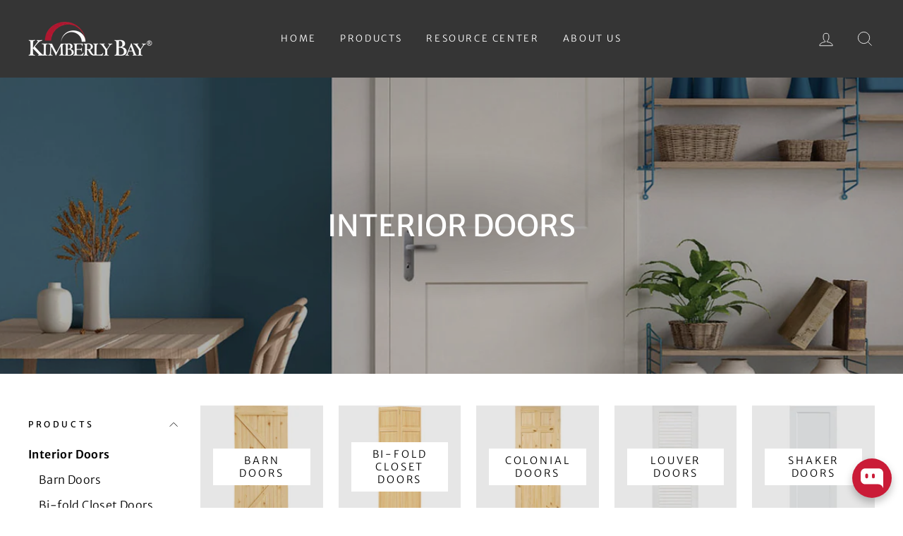

--- FILE ---
content_type: text/html; charset=utf-8
request_url: https://kimberlybaydoors.com/collections/interior-doors
body_size: 33960
content:
<!doctype html>
<html class="no-js" lang="en">
<head>
  <meta charset="utf-8">
  <meta http-equiv="X-UA-Compatible" content="IE=edge,chrome=1">
  <meta name="viewport" content="width=device-width,initial-scale=1">
  <meta name="theme-color" content="#9d152b">
  <link rel="canonical" href="https://kimberlybaydoors.com/collections/interior-doors"><link rel="shortcut icon" href="//kimberlybaydoors.com/cdn/shop/files/KB_Flavicon_32x32.png?v=1726260542" type="image/png" />
  <title>Interior Doors
&ndash; kimberlybaydoors
</title><meta name="description" content="Interior Doors, Solid Wood, Primed White Shaker Doors, Colonial, Raised Panel, Louvered Doors"><meta property="og:site_name" content="kimberlybaydoors">
  <meta property="og:url" content="https://kimberlybaydoors.com/collections/interior-doors">
  <meta property="og:title" content="Interior Doors">
  <meta property="og:type" content="website">
  <meta property="og:description" content="Interior Doors, Solid Wood, Primed White Shaker Doors, Colonial, Raised Panel, Louvered Doors"><meta property="og:image" content="http://kimberlybaydoors.com/cdn/shop/collections/3_panel_shaker_lifestyle_1200x630.jpg?v=1681213599">
  <meta property="og:image:secure_url" content="https://kimberlybaydoors.com/cdn/shop/collections/3_panel_shaker_lifestyle_1200x630.jpg?v=1681213599">
  <meta name="twitter:site" content="@">
  <meta name="twitter:card" content="summary_large_image">
  <meta name="twitter:title" content="Interior Doors">
  <meta name="twitter:description" content="Interior Doors, Solid Wood, Primed White Shaker Doors, Colonial, Raised Panel, Louvered Doors">


  <style data-shopify>
  @font-face {
  font-family: "Merriweather Sans";
  font-weight: 400;
  font-style: normal;
  src: url("//kimberlybaydoors.com/cdn/fonts/merriweather_sans/merriweathersans_n4.e8e76a1153621bf13c455f7c4cac15f9e7a555b4.woff2") format("woff2"),
       url("//kimberlybaydoors.com/cdn/fonts/merriweather_sans/merriweathersans_n4.0832d7fb8eff5d83b883571b5fd79bbe1a28a988.woff") format("woff");
}

  @font-face {
  font-family: "Merriweather Sans";
  font-weight: 300;
  font-style: normal;
  src: url("//kimberlybaydoors.com/cdn/fonts/merriweather_sans/merriweathersans_n3.dccd787a2e91a6677bf3859075caa71ae6711c4b.woff2") format("woff2"),
       url("//kimberlybaydoors.com/cdn/fonts/merriweather_sans/merriweathersans_n3.82d4053d37d71edf7c106cf4e35b8adadc5032bc.woff") format("woff");
}


  @font-face {
  font-family: "Merriweather Sans";
  font-weight: 600;
  font-style: normal;
  src: url("//kimberlybaydoors.com/cdn/fonts/merriweather_sans/merriweathersans_n6.d04ce525a4d0a367a02b47527e98156b234d678e.woff2") format("woff2"),
       url("//kimberlybaydoors.com/cdn/fonts/merriweather_sans/merriweathersans_n6.af2ea228e55fb5f0218673e5cdac1a4a7f6327cf.woff") format("woff");
}

  @font-face {
  font-family: "Merriweather Sans";
  font-weight: 300;
  font-style: italic;
  src: url("//kimberlybaydoors.com/cdn/fonts/merriweather_sans/merriweathersans_i3.d4301bbecc97f42b66f490adbc33683d98c86fe5.woff2") format("woff2"),
       url("//kimberlybaydoors.com/cdn/fonts/merriweather_sans/merriweathersans_i3.c4b5ab7ff84e77545b70be30ae1cd47d9f7aa438.woff") format("woff");
}

  @font-face {
  font-family: "Merriweather Sans";
  font-weight: 600;
  font-style: italic;
  src: url("//kimberlybaydoors.com/cdn/fonts/merriweather_sans/merriweathersans_i6.866fb42d0875cb6480705b2e055868a2104acf58.woff2") format("woff2"),
       url("//kimberlybaydoors.com/cdn/fonts/merriweather_sans/merriweathersans_i6.b8b369ced1f591485df90b38b60766137a34c0cc.woff") format("woff");
}

</style>

  <link href="//kimberlybaydoors.com/cdn/shop/t/23/assets/theme.scss.css?v=8729835356505915381726259802" rel="stylesheet" type="text/css" media="all" />

  <style data-shopify>
    .collection-item__title {
      font-size: 14.4px;
    }

    @media screen and (min-width: 769px) {
      .collection-item__title {
        font-size: 18px;
      }
    }
  </style>

  <script>
    document.documentElement.className = document.documentElement.className.replace('no-js', 'js');

    window.theme = window.theme || {};
    theme.routes = {
      cart: "/cart",
      cartAdd: "/cart/add",
      cartChange: "/cart/change"
    };
    theme.strings = {
      addToCart: "Add to cart",
      soldOut: "Sold Out",
      unavailable: "Unavailable",
      stockLabel: "Only [count] items in stock!",
      willNotShipUntil: "Will not ship until [date]",
      willBeInStockAfter: "Will be in stock after [date]",
      waitingForStock: "Inventory on the way",
      savePrice: "Save [saved_amount]",
      cartEmpty: "Your cart is currently empty.",
      cartTermsConfirmation: "You must agree with the terms and conditions of sales to check out"
    };
    theme.settings = {
      dynamicVariantsEnable: true,
      dynamicVariantType: "dropdown",
      cartType: "drawer",
      moneyFormat: "\u003cspan class=hidden\u003e${{ amount }}\u003c\/span\u003e",
      saveType: "dollar",
      recentlyViewedEnabled: false,
      predictiveSearch: true,
      predictiveSearchType: "product,article,page",
      inventoryThreshold: 10,
      quickView: false,
      themeName: 'Impulse',
      themeVersion: "3.1.0"
    };
  </script>

  <script>window.performance && window.performance.mark && window.performance.mark('shopify.content_for_header.start');</script><meta id="shopify-digital-wallet" name="shopify-digital-wallet" content="/27638333507/digital_wallets/dialog">
<link rel="alternate" type="application/atom+xml" title="Feed" href="/collections/interior-doors.atom" />
<link rel="alternate" type="application/json+oembed" href="https://kimberlybaydoors.com/collections/interior-doors.oembed">
<script async="async" src="/checkouts/internal/preloads.js?locale=en-US"></script>
<script id="shopify-features" type="application/json">{"accessToken":"1a73ab9066baa1038b3db99295b98c4c","betas":["rich-media-storefront-analytics"],"domain":"kimberlybaydoors.com","predictiveSearch":true,"shopId":27638333507,"locale":"en"}</script>
<script>var Shopify = Shopify || {};
Shopify.shop = "kimberlybaydoors.myshopify.com";
Shopify.locale = "en";
Shopify.currency = {"active":"USD","rate":"1.0"};
Shopify.country = "US";
Shopify.theme = {"name":"Impulse","id":80570220611,"schema_name":"Impulse","schema_version":"3.1.0","theme_store_id":857,"role":"main"};
Shopify.theme.handle = "null";
Shopify.theme.style = {"id":null,"handle":null};
Shopify.cdnHost = "kimberlybaydoors.com/cdn";
Shopify.routes = Shopify.routes || {};
Shopify.routes.root = "/";</script>
<script type="module">!function(o){(o.Shopify=o.Shopify||{}).modules=!0}(window);</script>
<script>!function(o){function n(){var o=[];function n(){o.push(Array.prototype.slice.apply(arguments))}return n.q=o,n}var t=o.Shopify=o.Shopify||{};t.loadFeatures=n(),t.autoloadFeatures=n()}(window);</script>
<script id="shop-js-analytics" type="application/json">{"pageType":"collection"}</script>
<script defer="defer" async type="module" src="//kimberlybaydoors.com/cdn/shopifycloud/shop-js/modules/v2/client.init-shop-cart-sync_C5BV16lS.en.esm.js"></script>
<script defer="defer" async type="module" src="//kimberlybaydoors.com/cdn/shopifycloud/shop-js/modules/v2/chunk.common_CygWptCX.esm.js"></script>
<script type="module">
  await import("//kimberlybaydoors.com/cdn/shopifycloud/shop-js/modules/v2/client.init-shop-cart-sync_C5BV16lS.en.esm.js");
await import("//kimberlybaydoors.com/cdn/shopifycloud/shop-js/modules/v2/chunk.common_CygWptCX.esm.js");

  window.Shopify.SignInWithShop?.initShopCartSync?.({"fedCMEnabled":true,"windoidEnabled":true});

</script>
<script id="__st">var __st={"a":27638333507,"offset":-18000,"reqid":"c1dee1b7-0ce0-41ba-a773-8e5917605a24-1768612477","pageurl":"kimberlybaydoors.com\/collections\/interior-doors","u":"19f2cd7e4a4b","p":"collection","rtyp":"collection","rid":159084642371};</script>
<script>window.ShopifyPaypalV4VisibilityTracking = true;</script>
<script id="captcha-bootstrap">!function(){'use strict';const t='contact',e='account',n='new_comment',o=[[t,t],['blogs',n],['comments',n],[t,'customer']],c=[[e,'customer_login'],[e,'guest_login'],[e,'recover_customer_password'],[e,'create_customer']],r=t=>t.map((([t,e])=>`form[action*='/${t}']:not([data-nocaptcha='true']) input[name='form_type'][value='${e}']`)).join(','),a=t=>()=>t?[...document.querySelectorAll(t)].map((t=>t.form)):[];function s(){const t=[...o],e=r(t);return a(e)}const i='password',u='form_key',d=['recaptcha-v3-token','g-recaptcha-response','h-captcha-response',i],f=()=>{try{return window.sessionStorage}catch{return}},m='__shopify_v',_=t=>t.elements[u];function p(t,e,n=!1){try{const o=window.sessionStorage,c=JSON.parse(o.getItem(e)),{data:r}=function(t){const{data:e,action:n}=t;return t[m]||n?{data:e,action:n}:{data:t,action:n}}(c);for(const[e,n]of Object.entries(r))t.elements[e]&&(t.elements[e].value=n);n&&o.removeItem(e)}catch(o){console.error('form repopulation failed',{error:o})}}const l='form_type',E='cptcha';function T(t){t.dataset[E]=!0}const w=window,h=w.document,L='Shopify',v='ce_forms',y='captcha';let A=!1;((t,e)=>{const n=(g='f06e6c50-85a8-45c8-87d0-21a2b65856fe',I='https://cdn.shopify.com/shopifycloud/storefront-forms-hcaptcha/ce_storefront_forms_captcha_hcaptcha.v1.5.2.iife.js',D={infoText:'Protected by hCaptcha',privacyText:'Privacy',termsText:'Terms'},(t,e,n)=>{const o=w[L][v],c=o.bindForm;if(c)return c(t,g,e,D).then(n);var r;o.q.push([[t,g,e,D],n]),r=I,A||(h.body.append(Object.assign(h.createElement('script'),{id:'captcha-provider',async:!0,src:r})),A=!0)});var g,I,D;w[L]=w[L]||{},w[L][v]=w[L][v]||{},w[L][v].q=[],w[L][y]=w[L][y]||{},w[L][y].protect=function(t,e){n(t,void 0,e),T(t)},Object.freeze(w[L][y]),function(t,e,n,w,h,L){const[v,y,A,g]=function(t,e,n){const i=e?o:[],u=t?c:[],d=[...i,...u],f=r(d),m=r(i),_=r(d.filter((([t,e])=>n.includes(e))));return[a(f),a(m),a(_),s()]}(w,h,L),I=t=>{const e=t.target;return e instanceof HTMLFormElement?e:e&&e.form},D=t=>v().includes(t);t.addEventListener('submit',(t=>{const e=I(t);if(!e)return;const n=D(e)&&!e.dataset.hcaptchaBound&&!e.dataset.recaptchaBound,o=_(e),c=g().includes(e)&&(!o||!o.value);(n||c)&&t.preventDefault(),c&&!n&&(function(t){try{if(!f())return;!function(t){const e=f();if(!e)return;const n=_(t);if(!n)return;const o=n.value;o&&e.removeItem(o)}(t);const e=Array.from(Array(32),(()=>Math.random().toString(36)[2])).join('');!function(t,e){_(t)||t.append(Object.assign(document.createElement('input'),{type:'hidden',name:u})),t.elements[u].value=e}(t,e),function(t,e){const n=f();if(!n)return;const o=[...t.querySelectorAll(`input[type='${i}']`)].map((({name:t})=>t)),c=[...d,...o],r={};for(const[a,s]of new FormData(t).entries())c.includes(a)||(r[a]=s);n.setItem(e,JSON.stringify({[m]:1,action:t.action,data:r}))}(t,e)}catch(e){console.error('failed to persist form',e)}}(e),e.submit())}));const S=(t,e)=>{t&&!t.dataset[E]&&(n(t,e.some((e=>e===t))),T(t))};for(const o of['focusin','change'])t.addEventListener(o,(t=>{const e=I(t);D(e)&&S(e,y())}));const B=e.get('form_key'),M=e.get(l),P=B&&M;t.addEventListener('DOMContentLoaded',(()=>{const t=y();if(P)for(const e of t)e.elements[l].value===M&&p(e,B);[...new Set([...A(),...v().filter((t=>'true'===t.dataset.shopifyCaptcha))])].forEach((e=>S(e,t)))}))}(h,new URLSearchParams(w.location.search),n,t,e,['guest_login'])})(!0,!0)}();</script>
<script integrity="sha256-4kQ18oKyAcykRKYeNunJcIwy7WH5gtpwJnB7kiuLZ1E=" data-source-attribution="shopify.loadfeatures" defer="defer" src="//kimberlybaydoors.com/cdn/shopifycloud/storefront/assets/storefront/load_feature-a0a9edcb.js" crossorigin="anonymous"></script>
<script data-source-attribution="shopify.dynamic_checkout.dynamic.init">var Shopify=Shopify||{};Shopify.PaymentButton=Shopify.PaymentButton||{isStorefrontPortableWallets:!0,init:function(){window.Shopify.PaymentButton.init=function(){};var t=document.createElement("script");t.src="https://kimberlybaydoors.com/cdn/shopifycloud/portable-wallets/latest/portable-wallets.en.js",t.type="module",document.head.appendChild(t)}};
</script>
<script data-source-attribution="shopify.dynamic_checkout.buyer_consent">
  function portableWalletsHideBuyerConsent(e){var t=document.getElementById("shopify-buyer-consent"),n=document.getElementById("shopify-subscription-policy-button");t&&n&&(t.classList.add("hidden"),t.setAttribute("aria-hidden","true"),n.removeEventListener("click",e))}function portableWalletsShowBuyerConsent(e){var t=document.getElementById("shopify-buyer-consent"),n=document.getElementById("shopify-subscription-policy-button");t&&n&&(t.classList.remove("hidden"),t.removeAttribute("aria-hidden"),n.addEventListener("click",e))}window.Shopify?.PaymentButton&&(window.Shopify.PaymentButton.hideBuyerConsent=portableWalletsHideBuyerConsent,window.Shopify.PaymentButton.showBuyerConsent=portableWalletsShowBuyerConsent);
</script>
<script data-source-attribution="shopify.dynamic_checkout.cart.bootstrap">document.addEventListener("DOMContentLoaded",(function(){function t(){return document.querySelector("shopify-accelerated-checkout-cart, shopify-accelerated-checkout")}if(t())Shopify.PaymentButton.init();else{new MutationObserver((function(e,n){t()&&(Shopify.PaymentButton.init(),n.disconnect())})).observe(document.body,{childList:!0,subtree:!0})}}));
</script>

<script>window.performance && window.performance.mark && window.performance.mark('shopify.content_for_header.end');</script>

  <script src="//kimberlybaydoors.com/cdn/shop/t/23/assets/vendor-scripts-v6.js" defer="defer"></script>

  

  <script src="//kimberlybaydoors.com/cdn/shop/t/23/assets/theme.js?v=134370449880136741431590606039" defer="defer"></script><script src="https://cdn.shopify.com/extensions/019bb19b-97cd-7cb8-a12e-d866b0ee3716/avada-app-147/assets/chatty.js" type="text/javascript" defer="defer"></script>
<link href="https://monorail-edge.shopifysvc.com" rel="dns-prefetch">
<script>(function(){if ("sendBeacon" in navigator && "performance" in window) {try {var session_token_from_headers = performance.getEntriesByType('navigation')[0].serverTiming.find(x => x.name == '_s').description;} catch {var session_token_from_headers = undefined;}var session_cookie_matches = document.cookie.match(/_shopify_s=([^;]*)/);var session_token_from_cookie = session_cookie_matches && session_cookie_matches.length === 2 ? session_cookie_matches[1] : "";var session_token = session_token_from_headers || session_token_from_cookie || "";function handle_abandonment_event(e) {var entries = performance.getEntries().filter(function(entry) {return /monorail-edge.shopifysvc.com/.test(entry.name);});if (!window.abandonment_tracked && entries.length === 0) {window.abandonment_tracked = true;var currentMs = Date.now();var navigation_start = performance.timing.navigationStart;var payload = {shop_id: 27638333507,url: window.location.href,navigation_start,duration: currentMs - navigation_start,session_token,page_type: "collection"};window.navigator.sendBeacon("https://monorail-edge.shopifysvc.com/v1/produce", JSON.stringify({schema_id: "online_store_buyer_site_abandonment/1.1",payload: payload,metadata: {event_created_at_ms: currentMs,event_sent_at_ms: currentMs}}));}}window.addEventListener('pagehide', handle_abandonment_event);}}());</script>
<script id="web-pixels-manager-setup">(function e(e,d,r,n,o){if(void 0===o&&(o={}),!Boolean(null===(a=null===(i=window.Shopify)||void 0===i?void 0:i.analytics)||void 0===a?void 0:a.replayQueue)){var i,a;window.Shopify=window.Shopify||{};var t=window.Shopify;t.analytics=t.analytics||{};var s=t.analytics;s.replayQueue=[],s.publish=function(e,d,r){return s.replayQueue.push([e,d,r]),!0};try{self.performance.mark("wpm:start")}catch(e){}var l=function(){var e={modern:/Edge?\/(1{2}[4-9]|1[2-9]\d|[2-9]\d{2}|\d{4,})\.\d+(\.\d+|)|Firefox\/(1{2}[4-9]|1[2-9]\d|[2-9]\d{2}|\d{4,})\.\d+(\.\d+|)|Chrom(ium|e)\/(9{2}|\d{3,})\.\d+(\.\d+|)|(Maci|X1{2}).+ Version\/(15\.\d+|(1[6-9]|[2-9]\d|\d{3,})\.\d+)([,.]\d+|)( \(\w+\)|)( Mobile\/\w+|) Safari\/|Chrome.+OPR\/(9{2}|\d{3,})\.\d+\.\d+|(CPU[ +]OS|iPhone[ +]OS|CPU[ +]iPhone|CPU IPhone OS|CPU iPad OS)[ +]+(15[._]\d+|(1[6-9]|[2-9]\d|\d{3,})[._]\d+)([._]\d+|)|Android:?[ /-](13[3-9]|1[4-9]\d|[2-9]\d{2}|\d{4,})(\.\d+|)(\.\d+|)|Android.+Firefox\/(13[5-9]|1[4-9]\d|[2-9]\d{2}|\d{4,})\.\d+(\.\d+|)|Android.+Chrom(ium|e)\/(13[3-9]|1[4-9]\d|[2-9]\d{2}|\d{4,})\.\d+(\.\d+|)|SamsungBrowser\/([2-9]\d|\d{3,})\.\d+/,legacy:/Edge?\/(1[6-9]|[2-9]\d|\d{3,})\.\d+(\.\d+|)|Firefox\/(5[4-9]|[6-9]\d|\d{3,})\.\d+(\.\d+|)|Chrom(ium|e)\/(5[1-9]|[6-9]\d|\d{3,})\.\d+(\.\d+|)([\d.]+$|.*Safari\/(?![\d.]+ Edge\/[\d.]+$))|(Maci|X1{2}).+ Version\/(10\.\d+|(1[1-9]|[2-9]\d|\d{3,})\.\d+)([,.]\d+|)( \(\w+\)|)( Mobile\/\w+|) Safari\/|Chrome.+OPR\/(3[89]|[4-9]\d|\d{3,})\.\d+\.\d+|(CPU[ +]OS|iPhone[ +]OS|CPU[ +]iPhone|CPU IPhone OS|CPU iPad OS)[ +]+(10[._]\d+|(1[1-9]|[2-9]\d|\d{3,})[._]\d+)([._]\d+|)|Android:?[ /-](13[3-9]|1[4-9]\d|[2-9]\d{2}|\d{4,})(\.\d+|)(\.\d+|)|Mobile Safari.+OPR\/([89]\d|\d{3,})\.\d+\.\d+|Android.+Firefox\/(13[5-9]|1[4-9]\d|[2-9]\d{2}|\d{4,})\.\d+(\.\d+|)|Android.+Chrom(ium|e)\/(13[3-9]|1[4-9]\d|[2-9]\d{2}|\d{4,})\.\d+(\.\d+|)|Android.+(UC? ?Browser|UCWEB|U3)[ /]?(15\.([5-9]|\d{2,})|(1[6-9]|[2-9]\d|\d{3,})\.\d+)\.\d+|SamsungBrowser\/(5\.\d+|([6-9]|\d{2,})\.\d+)|Android.+MQ{2}Browser\/(14(\.(9|\d{2,})|)|(1[5-9]|[2-9]\d|\d{3,})(\.\d+|))(\.\d+|)|K[Aa][Ii]OS\/(3\.\d+|([4-9]|\d{2,})\.\d+)(\.\d+|)/},d=e.modern,r=e.legacy,n=navigator.userAgent;return n.match(d)?"modern":n.match(r)?"legacy":"unknown"}(),u="modern"===l?"modern":"legacy",c=(null!=n?n:{modern:"",legacy:""})[u],f=function(e){return[e.baseUrl,"/wpm","/b",e.hashVersion,"modern"===e.buildTarget?"m":"l",".js"].join("")}({baseUrl:d,hashVersion:r,buildTarget:u}),m=function(e){var d=e.version,r=e.bundleTarget,n=e.surface,o=e.pageUrl,i=e.monorailEndpoint;return{emit:function(e){var a=e.status,t=e.errorMsg,s=(new Date).getTime(),l=JSON.stringify({metadata:{event_sent_at_ms:s},events:[{schema_id:"web_pixels_manager_load/3.1",payload:{version:d,bundle_target:r,page_url:o,status:a,surface:n,error_msg:t},metadata:{event_created_at_ms:s}}]});if(!i)return console&&console.warn&&console.warn("[Web Pixels Manager] No Monorail endpoint provided, skipping logging."),!1;try{return self.navigator.sendBeacon.bind(self.navigator)(i,l)}catch(e){}var u=new XMLHttpRequest;try{return u.open("POST",i,!0),u.setRequestHeader("Content-Type","text/plain"),u.send(l),!0}catch(e){return console&&console.warn&&console.warn("[Web Pixels Manager] Got an unhandled error while logging to Monorail."),!1}}}}({version:r,bundleTarget:l,surface:e.surface,pageUrl:self.location.href,monorailEndpoint:e.monorailEndpoint});try{o.browserTarget=l,function(e){var d=e.src,r=e.async,n=void 0===r||r,o=e.onload,i=e.onerror,a=e.sri,t=e.scriptDataAttributes,s=void 0===t?{}:t,l=document.createElement("script"),u=document.querySelector("head"),c=document.querySelector("body");if(l.async=n,l.src=d,a&&(l.integrity=a,l.crossOrigin="anonymous"),s)for(var f in s)if(Object.prototype.hasOwnProperty.call(s,f))try{l.dataset[f]=s[f]}catch(e){}if(o&&l.addEventListener("load",o),i&&l.addEventListener("error",i),u)u.appendChild(l);else{if(!c)throw new Error("Did not find a head or body element to append the script");c.appendChild(l)}}({src:f,async:!0,onload:function(){if(!function(){var e,d;return Boolean(null===(d=null===(e=window.Shopify)||void 0===e?void 0:e.analytics)||void 0===d?void 0:d.initialized)}()){var d=window.webPixelsManager.init(e)||void 0;if(d){var r=window.Shopify.analytics;r.replayQueue.forEach((function(e){var r=e[0],n=e[1],o=e[2];d.publishCustomEvent(r,n,o)})),r.replayQueue=[],r.publish=d.publishCustomEvent,r.visitor=d.visitor,r.initialized=!0}}},onerror:function(){return m.emit({status:"failed",errorMsg:"".concat(f," has failed to load")})},sri:function(e){var d=/^sha384-[A-Za-z0-9+/=]+$/;return"string"==typeof e&&d.test(e)}(c)?c:"",scriptDataAttributes:o}),m.emit({status:"loading"})}catch(e){m.emit({status:"failed",errorMsg:(null==e?void 0:e.message)||"Unknown error"})}}})({shopId: 27638333507,storefrontBaseUrl: "https://kimberlybaydoors.com",extensionsBaseUrl: "https://extensions.shopifycdn.com/cdn/shopifycloud/web-pixels-manager",monorailEndpoint: "https://monorail-edge.shopifysvc.com/unstable/produce_batch",surface: "storefront-renderer",enabledBetaFlags: ["2dca8a86"],webPixelsConfigList: [{"id":"1324384323","configuration":"{\"description\":\"Chatty conversion tracking pixel\",\"shopId\":\"bk0N3bwGcED9GuboKoub\"}","eventPayloadVersion":"v1","runtimeContext":"STRICT","scriptVersion":"13ac37025cff8583d58d6f1e51d29e4b","type":"APP","apiClientId":6641085,"privacyPurposes":["ANALYTICS"],"dataSharingAdjustments":{"protectedCustomerApprovalScopes":["read_customer_address","read_customer_email","read_customer_name","read_customer_personal_data","read_customer_phone"]}},{"id":"392134723","configuration":"{\"config\":\"{\\\"pixel_id\\\":\\\"G-MLXWHBEXRX\\\",\\\"gtag_events\\\":[{\\\"type\\\":\\\"purchase\\\",\\\"action_label\\\":\\\"G-MLXWHBEXRX\\\"},{\\\"type\\\":\\\"page_view\\\",\\\"action_label\\\":\\\"G-MLXWHBEXRX\\\"},{\\\"type\\\":\\\"view_item\\\",\\\"action_label\\\":\\\"G-MLXWHBEXRX\\\"},{\\\"type\\\":\\\"search\\\",\\\"action_label\\\":\\\"G-MLXWHBEXRX\\\"},{\\\"type\\\":\\\"add_to_cart\\\",\\\"action_label\\\":\\\"G-MLXWHBEXRX\\\"},{\\\"type\\\":\\\"begin_checkout\\\",\\\"action_label\\\":\\\"G-MLXWHBEXRX\\\"},{\\\"type\\\":\\\"add_payment_info\\\",\\\"action_label\\\":\\\"G-MLXWHBEXRX\\\"}],\\\"enable_monitoring_mode\\\":false}\"}","eventPayloadVersion":"v1","runtimeContext":"OPEN","scriptVersion":"b2a88bafab3e21179ed38636efcd8a93","type":"APP","apiClientId":1780363,"privacyPurposes":[],"dataSharingAdjustments":{"protectedCustomerApprovalScopes":["read_customer_address","read_customer_email","read_customer_name","read_customer_personal_data","read_customer_phone"]}},{"id":"shopify-app-pixel","configuration":"{}","eventPayloadVersion":"v1","runtimeContext":"STRICT","scriptVersion":"0450","apiClientId":"shopify-pixel","type":"APP","privacyPurposes":["ANALYTICS","MARKETING"]},{"id":"shopify-custom-pixel","eventPayloadVersion":"v1","runtimeContext":"LAX","scriptVersion":"0450","apiClientId":"shopify-pixel","type":"CUSTOM","privacyPurposes":["ANALYTICS","MARKETING"]}],isMerchantRequest: false,initData: {"shop":{"name":"kimberlybaydoors","paymentSettings":{"currencyCode":"USD"},"myshopifyDomain":"kimberlybaydoors.myshopify.com","countryCode":"US","storefrontUrl":"https:\/\/kimberlybaydoors.com"},"customer":null,"cart":null,"checkout":null,"productVariants":[],"purchasingCompany":null},},"https://kimberlybaydoors.com/cdn","fcfee988w5aeb613cpc8e4bc33m6693e112",{"modern":"","legacy":""},{"shopId":"27638333507","storefrontBaseUrl":"https:\/\/kimberlybaydoors.com","extensionBaseUrl":"https:\/\/extensions.shopifycdn.com\/cdn\/shopifycloud\/web-pixels-manager","surface":"storefront-renderer","enabledBetaFlags":"[\"2dca8a86\"]","isMerchantRequest":"false","hashVersion":"fcfee988w5aeb613cpc8e4bc33m6693e112","publish":"custom","events":"[[\"page_viewed\",{}],[\"collection_viewed\",{\"collection\":{\"id\":\"159084642371\",\"title\":\"Interior Doors\",\"productVariants\":[{\"price\":{\"amount\":139.0,\"currencyCode\":\"USD\"},\"product\":{\"title\":\"6-Panel Colonial Solid Pine Unfinished Interior Door Slab\",\"vendor\":\"Kimberly Bay ®\",\"id\":\"4459650318403\",\"untranslatedTitle\":\"6-Panel Colonial Solid Pine Unfinished Interior Door Slab\",\"url\":\"\/products\/kimberly-bay-interior-door-colonial-6-panel\",\"type\":\"Interior Door\"},\"id\":\"31680628555843\",\"image\":{\"src\":\"\/\/kimberlybaydoors.com\/cdn\/shop\/products\/ajqxj9u8ld06kmyl3umu.jpg?v=1589755437\"},\"sku\":\"DPC6PC1880\",\"title\":\"1.375 in. x 18 in. x 80 in. (3 Panel-not 6)\",\"untranslatedTitle\":\"1.375 in. x 18 in. x 80 in. (3 Panel-not 6)\"},{\"price\":{\"amount\":149.0,\"currencyCode\":\"USD\"},\"product\":{\"title\":\"6-Panel Colonial Knotty Pine Unfinished Interior Door Slab\",\"vendor\":\"Inandouthome\",\"id\":\"4459649761347\",\"untranslatedTitle\":\"6-Panel Colonial Knotty Pine Unfinished Interior Door Slab\",\"url\":\"\/products\/dpc6pk\",\"type\":\"Interior Door Colonial\"},\"id\":\"31680624853059\",\"image\":{\"src\":\"\/\/kimberlybaydoors.com\/cdn\/shop\/products\/zpuo9vheaneib7wjzpyd.jpg?v=1625785740\"},\"sku\":\"DPC6PK18\",\"title\":\"1.375 in. x 18 in. x 80 in.\",\"untranslatedTitle\":\"1.375 in. x 18 in. x 80 in.\"},{\"price\":{\"amount\":159.0,\"currencyCode\":\"USD\"},\"product\":{\"title\":\"2-Panel Colonial Solid Pine Unfinished Arch Top with V-Groves Interior Door Slab\",\"vendor\":\"Kimberly Bay ®\",\"id\":\"4459650154563\",\"untranslatedTitle\":\"2-Panel Colonial Solid Pine Unfinished Arch Top with V-Groves Interior Door Slab\",\"url\":\"\/products\/kimberly-bay-interior-door-colonial-2-panel-arch-top-with-v-grooves\",\"type\":\"Interior Door\"},\"id\":\"31680627310659\",\"image\":{\"src\":\"\/\/kimberlybaydoors.com\/cdn\/shop\/products\/rmxbikrftevrbfpz4zyz.jpg?v=1590082447\"},\"sku\":\"DPC2PAVC1880\",\"title\":\"1.375 in. x 18 in. x 80 in.\",\"untranslatedTitle\":\"1.375 in. x 18 in. x 80 in.\"},{\"price\":{\"amount\":159.0,\"currencyCode\":\"USD\"},\"product\":{\"title\":\"2-Panel Colonial Solid Pine Unfinished Interior Door Slab\",\"vendor\":\"Kimberly Bay ®\",\"id\":\"4459650121795\",\"untranslatedTitle\":\"2-Panel Colonial Solid Pine Unfinished Interior Door Slab\",\"url\":\"\/products\/interior-door-colonial-2-panel-square-free-shipping\",\"type\":\"Interior Door\"},\"id\":\"31680627146819\",\"image\":{\"src\":\"\/\/kimberlybaydoors.com\/cdn\/shop\/products\/absvuqueoof2cbe2ja50.jpg?v=1589767013\"},\"sku\":\"DPC2PC1880\",\"title\":\"1.375 in. x 18 in. x 80 in.\",\"untranslatedTitle\":\"1.375 in. x 18 in. x 80 in.\"},{\"price\":{\"amount\":159.0,\"currencyCode\":\"USD\"},\"product\":{\"title\":\"Plantation Louver Louver Solid Pine Unfinished Interior Door Slab\",\"vendor\":\"Inandouthome\",\"id\":\"4459649695811\",\"untranslatedTitle\":\"Plantation Louver Louver Solid Pine Unfinished Interior Door Slab\",\"url\":\"\/products\/dplpllc\",\"type\":\"Interior Door Colonial\"},\"id\":\"31680624001091\",\"image\":{\"src\":\"\/\/kimberlybaydoors.com\/cdn\/shop\/products\/fpkuohvhdzjzjdltucpl.jpg?v=1588988701\"},\"sku\":\"DPLPLLC1880\",\"title\":\"1.375 in. x 18 in. x 80 in.\",\"untranslatedTitle\":\"1.375 in. x 18 in. x 80 in.\"},{\"price\":{\"amount\":169.0,\"currencyCode\":\"USD\"},\"product\":{\"title\":\"Plantation Louver Louver Solid Core White Interior Door Slab\",\"vendor\":\"Inandouthome\",\"id\":\"4459649302595\",\"untranslatedTitle\":\"Plantation Louver Louver Solid Core White Interior Door Slab\",\"url\":\"\/products\/dplpllw\",\"type\":\"Interior Door Colonial\"},\"id\":\"31680623018051\",\"image\":{\"src\":\"\/\/kimberlybaydoors.com\/cdn\/shop\/products\/edw746dlphhamsksy2u7.jpg?v=1588988699\"},\"sku\":\"DPLPLLW1880\",\"title\":\"1.375 in. x 18 in. x 80 in.\",\"untranslatedTitle\":\"1.375 in. x 18 in. x 80 in.\"},{\"price\":{\"amount\":159.0,\"currencyCode\":\"USD\"},\"product\":{\"title\":\"Traditional Louver Louver Solid Pine Unfinished Interior Door Slab\",\"vendor\":\"Inandouthome\",\"id\":\"4459649466435\",\"untranslatedTitle\":\"Traditional Louver Louver Solid Pine Unfinished Interior Door Slab\",\"url\":\"\/products\/dplcllc2480\",\"type\":\"Interior Door Slab\"},\"id\":\"31680623738947\",\"image\":{\"src\":\"\/\/kimberlybaydoors.com\/cdn\/shop\/products\/l46ookqsfvcnpepohlll.jpg?v=1588988700\"},\"sku\":\"DPLCLLC1880\",\"title\":\"1.375 in. x 18 in. x 80 in.\",\"untranslatedTitle\":\"1.375 in. x 18 in. x 80 in.\"},{\"price\":{\"amount\":159.0,\"currencyCode\":\"USD\"},\"product\":{\"title\":\"Traditional Louver Panel Solid Unfinished Pine Interior Door Slab\",\"vendor\":\"Inandouthome\",\"id\":\"4459647533123\",\"untranslatedTitle\":\"Traditional Louver Panel Solid Unfinished Pine Interior Door Slab\",\"url\":\"\/products\/dplclpc\",\"type\":\"Interior Door Louvered\"},\"id\":\"31680617185347\",\"image\":{\"src\":\"\/\/kimberlybaydoors.com\/cdn\/shop\/products\/aekxk3brlsrxrkgz4ule.jpg?v=1588988690\"},\"sku\":\"DPLCLPC1880\",\"title\":\"1.375 in. x 18 in. x 80 in.\",\"untranslatedTitle\":\"1.375 in. x 18 in. x 80 in.\"},{\"price\":{\"amount\":114.75,\"currencyCode\":\"USD\"},\"product\":{\"title\":\"K-Bar Solid Pine Core Unfinished Interior Barn Door Slab DIY Kit\",\"vendor\":\"Inandouthome\",\"id\":\"4459649564739\",\"untranslatedTitle\":\"K-Bar Solid Pine Core Unfinished Interior Barn Door Slab DIY Kit\",\"url\":\"\/products\/barn-door-kimberly-bay-k-rail-unfinished-solid-pine-diy-kit\",\"type\":\"Barn Door\"},\"id\":\"42733006684227\",\"image\":{\"src\":\"\/\/kimberlybaydoors.com\/cdn\/shop\/products\/m0uidowxgyv0q15q5hxa.jpg?v=1589847877\"},\"sku\":\"DBAKDPKK18\",\"title\":\"1.375 in. x 18 in. x 83.5 in.\",\"untranslatedTitle\":\"1.375 in. x 18 in. x 83.5 in.\"},{\"price\":{\"amount\":381.65,\"currencyCode\":\"USD\"},\"product\":{\"title\":\"2-Panel White Solid Pine Core Interior Barn Door Slab\",\"vendor\":\"Inandouthome\",\"id\":\"4459648778307\",\"untranslatedTitle\":\"2-Panel White Solid Pine Core Interior Barn Door Slab\",\"url\":\"\/products\/dbapw2p\",\"type\":\"Barn Door\"},\"id\":\"31680621346883\",\"image\":{\"src\":\"\/\/kimberlybaydoors.com\/cdn\/shop\/products\/s97jfz0rr6fu8ipjdslp.jpg?v=1588988696\"},\"sku\":\"DBAPW2P30\",\"title\":\"1.375 in. x 30 in. x 83.5 in.\",\"untranslatedTitle\":\"1.375 in. x 30 in. x 83.5 in.\"},{\"price\":{\"amount\":289.0,\"currencyCode\":\"USD\"},\"product\":{\"title\":\"Shaker 5 Panel Solid Core White Interior Door Slab\",\"vendor\":\"Kimberly Bay ®\",\"id\":\"4459650056259\",\"untranslatedTitle\":\"Shaker 5 Panel Solid Core White Interior Door Slab\",\"url\":\"\/products\/interior-door-shaker-2-panel-free-shipping\",\"type\":\"Interior Door\"},\"id\":\"31680626262083\",\"image\":{\"src\":\"\/\/kimberlybaydoors.com\/cdn\/shop\/products\/hrnuwh186gcopbogxwp8.jpg?v=1588988705\"},\"sku\":\"DPSHA5W24\",\"title\":\"1.375 in. x 24 in. x 80 in.\",\"untranslatedTitle\":\"1.375 in. x 24 in. x 80 in.\"},{\"price\":{\"amount\":309.0,\"currencyCode\":\"USD\"},\"product\":{\"title\":\"Shaker 3 Panel Solid Core White Interior Door Slab\",\"vendor\":\"Inandouthome\",\"id\":\"4459647795267\",\"untranslatedTitle\":\"Shaker 3 Panel Solid Core White Interior Door Slab\",\"url\":\"\/products\/dpsha3w\",\"type\":\"Interior Door Shaker\"},\"id\":\"31680618299459\",\"image\":{\"src\":\"\/\/kimberlybaydoors.com\/cdn\/shop\/products\/flzor9kwgxhrtxbcgvlp.jpg?v=1588988692\"},\"sku\":\"DPSHA3W24\",\"title\":\"1.375 in. x 24 in. x 80 in.\",\"untranslatedTitle\":\"1.375 in. x 24 in. x 80 in.\"},{\"price\":{\"amount\":174.0,\"currencyCode\":\"USD\"},\"product\":{\"title\":\"Shaker 2 Panel Solid Core White Interior Door Slab\",\"vendor\":\"Kimberly Bay ®\",\"id\":\"4459648548931\",\"untranslatedTitle\":\"Shaker 2 Panel Solid Core White Interior Door Slab\",\"url\":\"\/products\/shaker-interior-door-2-panel-white-free-shipping\",\"type\":\"Interior Door\"},\"id\":\"31680620527683\",\"image\":{\"src\":\"\/\/kimberlybaydoors.com\/cdn\/shop\/products\/uasxd6ibrjdxnk0e23va.jpg?v=1588988695\"},\"sku\":\"DPSHA2W18\",\"title\":\"1.375 in. x 18 in. x 80 in.\",\"untranslatedTitle\":\"1.375 in. x 18 in. x 80 in.\"},{\"price\":{\"amount\":209.0,\"currencyCode\":\"USD\"},\"product\":{\"title\":\"Shaker 1 Panel Solid Core White Interior Door Slab\",\"vendor\":\"Kimberly Bay ®\",\"id\":\"4459648286787\",\"untranslatedTitle\":\"Shaker 1 Panel Solid Core White Interior Door Slab\",\"url\":\"\/products\/interior-door-shaker-1-panel-free-shipping\",\"type\":\"Interior Door\"},\"id\":\"31680619610179\",\"image\":{\"src\":\"\/\/kimberlybaydoors.com\/cdn\/shop\/products\/whtzh3oey99gdxg98u9j.jpg?v=1588988694\"},\"sku\":\"DPSHA1W18\",\"title\":\"1.375 in. x 18 in. x 80 in.\",\"untranslatedTitle\":\"1.375 in. x 18 in. x 80 in.\"},{\"price\":{\"amount\":309.0,\"currencyCode\":\"USD\"},\"product\":{\"title\":\"Shaker 1+2 Panel Solid Core White Interior Door Slab\",\"vendor\":\"Inandouthome\",\"id\":\"4459647336515\",\"untranslatedTitle\":\"Shaker 1+2 Panel Solid Core White Interior Door Slab\",\"url\":\"\/products\/dpsha12w\",\"type\":\"Interior Door Shaker\"},\"id\":\"31680616792131\",\"image\":{\"src\":\"\/\/kimberlybaydoors.com\/cdn\/shop\/products\/ahe5tko8euqomk6zsriv.jpg?v=1588988689\"},\"sku\":\"DPSHA12W24\",\"title\":\"1.375 in. x 24 in. x 80 in.\",\"untranslatedTitle\":\"1.375 in. x 24 in. x 80 in.\"},{\"price\":{\"amount\":164.0,\"currencyCode\":\"USD\"},\"product\":{\"title\":\"6-Panel Colonial White Solid Pine Interior Door Slab with Bore Hole\",\"vendor\":\"Kimberly Bay ®\",\"id\":\"7307469914179\",\"untranslatedTitle\":\"6-Panel Colonial White Solid Pine Interior Door Slab with Bore Hole\",\"url\":\"\/products\/6-panel-colonial-white-solid-pine-interior-door-slab-with-bore-hole-copy\",\"type\":\"Interior Door\"},\"id\":\"41806356611139\",\"image\":{\"src\":\"\/\/kimberlybaydoors.com\/cdn\/shop\/files\/DPC6PWPD_Main_1024_1.jpg?v=1762872433\"},\"sku\":\"DPC6PWPD18\",\"title\":\"1.375 in. x 18 in. x 80 in.\",\"untranslatedTitle\":\"1.375 in. x 18 in. x 80 in.\"},{\"price\":{\"amount\":275.2,\"currencyCode\":\"USD\"},\"product\":{\"title\":\"Slab 2-Panel Shaker White with Bore Hole Interior Door\",\"vendor\":\"Kimberly Bay ®\",\"id\":\"7307479744579\",\"untranslatedTitle\":\"Slab 2-Panel Shaker White with Bore Hole Interior Door\",\"url\":\"\/products\/shaker-2-panel-solid-core-white-interior-door-slab-with-bore-hole\",\"type\":\"Interior Door\"},\"id\":\"41806452293699\",\"image\":{\"src\":\"\/\/kimberlybaydoors.com\/cdn\/shop\/files\/DPSHA2WPD30-36_-_main_image.jpg?v=1726274589\"},\"sku\":\"DPSHA2WPD24\",\"title\":\"1.375 in. x 24 in. x 80 in.\",\"untranslatedTitle\":\"1.375 in. x 24 in. x 80 in.\"},{\"price\":{\"amount\":409.0,\"currencyCode\":\"USD\"},\"product\":{\"title\":\"French Door 15-Lite Unfinished Clear Glass Interior Slab\",\"vendor\":\"kimberlybaydoors\",\"id\":\"7366327107651\",\"untranslatedTitle\":\"French Door 15-Lite Unfinished Clear Glass Interior Slab\",\"url\":\"\/products\/french-door-15-lite-unfinished-clear-glass-interior-slab\",\"type\":\"\"},\"id\":\"42073144754243\",\"image\":{\"src\":\"\/\/kimberlybaydoors.com\/cdn\/shop\/files\/klisnebnrfo2hzmaexfa.jpg?v=1738250561\"},\"sku\":\"DPFDC15CG36\",\"title\":\"1.375 in. x 30 in. x 80 in.\",\"untranslatedTitle\":\"1.375 in. x 30 in. x 80 in.\"},{\"price\":{\"amount\":411.0,\"currencyCode\":\"USD\"},\"product\":{\"title\":\"French Door 15-Lite Primed White Clear Glass Interior Slab\",\"vendor\":\"kimberlybaydoors\",\"id\":\"7366328320067\",\"untranslatedTitle\":\"French Door 15-Lite Primed White Clear Glass Interior Slab\",\"url\":\"\/products\/french-door-15-lite-unfinished-clear-glass-interior-slab-copy\",\"type\":\"\"},\"id\":\"42073145671747\",\"image\":{\"src\":\"\/\/kimberlybaydoors.com\/cdn\/shop\/files\/mfmj9mfgnp0jjvg4igqh.jpg?v=1762876899\"},\"sku\":\"DPFDW15CG36\",\"title\":\"1.375 in. x 30 in. x 80 in.\",\"untranslatedTitle\":\"1.375 in. x 30 in. x 80 in.\"},{\"price\":{\"amount\":164.0,\"currencyCode\":\"USD\"},\"product\":{\"title\":\"2-Panel Colonial White Interior Door Slab with Bore Hole\",\"vendor\":\"kimberlybaydoors\",\"id\":\"7366344409155\",\"untranslatedTitle\":\"2-Panel Colonial White Interior Door Slab with Bore Hole\",\"url\":\"\/products\/2-panel-colonial-white-interior-door-slab-with-bore-hole\",\"type\":\"\"},\"id\":\"42073191120963\",\"image\":{\"src\":\"\/\/kimberlybaydoors.com\/cdn\/shop\/files\/DPC2PWPD24_Main_1024_f3d9b5b7-fc36-4cca-b5e7-3fbab1ed8460.jpg?v=1762872195\"},\"sku\":\"DPC2PWPD18\",\"title\":\"1.375 in. x 18 in. x 80 in.\",\"untranslatedTitle\":\"1.375 in. x 18 in. x 80 in.\"}]}}]]"});</script><script>
  window.ShopifyAnalytics = window.ShopifyAnalytics || {};
  window.ShopifyAnalytics.meta = window.ShopifyAnalytics.meta || {};
  window.ShopifyAnalytics.meta.currency = 'USD';
  var meta = {"products":[{"id":4459650318403,"gid":"gid:\/\/shopify\/Product\/4459650318403","vendor":"Kimberly Bay ®","type":"Interior Door","handle":"kimberly-bay-interior-door-colonial-6-panel","variants":[{"id":31680628555843,"price":13900,"name":"6-Panel Colonial Solid Pine Unfinished Interior Door Slab - 1.375 in. x 18 in. x 80 in. (3 Panel-not 6)","public_title":"1.375 in. x 18 in. x 80 in. (3 Panel-not 6)","sku":"DPC6PC1880"},{"id":31680628031555,"price":29900,"name":"6-Panel Colonial Solid Pine Unfinished Interior Door Slab - 1.375 in. x 24 in. x 80 in.","public_title":"1.375 in. x 24 in. x 80 in.","sku":"DPC6PC2480"},{"id":31680628097091,"price":30900,"name":"6-Panel Colonial Solid Pine Unfinished Interior Door Slab - 1.375 in. x 28 in. x 80 in.","public_title":"1.375 in. x 28 in. x 80 in.","sku":"DPC6PC2880"},{"id":31680628162627,"price":31900,"name":"6-Panel Colonial Solid Pine Unfinished Interior Door Slab - 1.375 in. x 30 in. x 80 in.","public_title":"1.375 in. x 30 in. x 80 in.","sku":"DPC6PC3080"},{"id":31680628228163,"price":32900,"name":"6-Panel Colonial Solid Pine Unfinished Interior Door Slab - 1.375 in. x 32 in. x 80 in.","public_title":"1.375 in. x 32 in. x 80 in.","sku":"DPC6PC3280"},{"id":31680628392003,"price":33900,"name":"6-Panel Colonial Solid Pine Unfinished Interior Door Slab - 1.375 in. x 36 in. x 80 in.","public_title":"1.375 in. x 36 in. x 80 in.","sku":"DPC6PC3680"}],"remote":false},{"id":4459649761347,"gid":"gid:\/\/shopify\/Product\/4459649761347","vendor":"Inandouthome","type":"Interior Door Colonial","handle":"dpc6pk","variants":[{"id":31680624853059,"price":14900,"name":"6-Panel Colonial Knotty Pine Unfinished Interior Door Slab - 1.375 in. x 18 in. x 80 in.","public_title":"1.375 in. x 18 in. x 80 in.","sku":"DPC6PK18"},{"id":31680624885827,"price":26320,"name":"6-Panel Colonial Knotty Pine Unfinished Interior Door Slab - 1.375 in. x 24 in. x 80 in.","public_title":"1.375 in. x 24 in. x 80 in.","sku":"DPC6PK24"},{"id":31680624951363,"price":33900,"name":"6-Panel Colonial Knotty Pine Unfinished Interior Door Slab - 1.375 in. x 28 in. x 80 in.","public_title":"1.375 in. x 28 in. x 80 in.","sku":"DPC6PK28"},{"id":31680624984131,"price":34900,"name":"6-Panel Colonial Knotty Pine Unfinished Interior Door Slab - 1.375 in. x 30 in. x 80 in.","public_title":"1.375 in. x 30 in. x 80 in.","sku":"DPC6PK30"},{"id":31680625016899,"price":35900,"name":"6-Panel Colonial Knotty Pine Unfinished Interior Door Slab - 1.375 in. x 32 in. x 80 in.","public_title":"1.375 in. x 32 in. x 80 in.","sku":"DPC6PK32"},{"id":31680625082435,"price":36900,"name":"6-Panel Colonial Knotty Pine Unfinished Interior Door Slab - 1.375 in. x 36 in. x 80 in.","public_title":"1.375 in. x 36 in. x 80 in.","sku":"DPC6PK36"}],"remote":false},{"id":4459650154563,"gid":"gid:\/\/shopify\/Product\/4459650154563","vendor":"Kimberly Bay ®","type":"Interior Door","handle":"kimberly-bay-interior-door-colonial-2-panel-arch-top-with-v-grooves","variants":[{"id":31680627310659,"price":15900,"name":"2-Panel Colonial Solid Pine Unfinished Arch Top with V-Groves Interior Door Slab - 1.375 in. x 18 in. x 80 in.","public_title":"1.375 in. x 18 in. x 80 in.","sku":"DPC2PAVC1880"},{"id":31680627376195,"price":34900,"name":"2-Panel Colonial Solid Pine Unfinished Arch Top with V-Groves Interior Door Slab - 1.375 in. x 24 in. x 80 in.","public_title":"1.375 in. x 24 in. x 80 in.","sku":"DPC2PAVC2480"},{"id":31680627441731,"price":35900,"name":"2-Panel Colonial Solid Pine Unfinished Arch Top with V-Groves Interior Door Slab - 1.375 in. x 28 in. x 80 in.","public_title":"1.375 in. x 28 in. x 80 in.","sku":"DPC2PAVC2880"},{"id":31680627474499,"price":36900,"name":"2-Panel Colonial Solid Pine Unfinished Arch Top with V-Groves Interior Door Slab - 1.375 in. x 30 in. x 80 in.","public_title":"1.375 in. x 30 in. x 80 in.","sku":"DPC2PAVC3080"},{"id":31680627507267,"price":37900,"name":"2-Panel Colonial Solid Pine Unfinished Arch Top with V-Groves Interior Door Slab - 1.375 in. x 32 in. x 80 in.","public_title":"1.375 in. x 32 in. x 80 in.","sku":"DPC2PAVC3280"},{"id":31680627540035,"price":38900,"name":"2-Panel Colonial Solid Pine Unfinished Arch Top with V-Groves Interior Door Slab - 1.375 in. x 36 in. x 80 in.","public_title":"1.375 in. x 36 in. x 80 in.","sku":"DPC2PAVC3680"}],"remote":false},{"id":4459650121795,"gid":"gid:\/\/shopify\/Product\/4459650121795","vendor":"Kimberly Bay ®","type":"Interior Door","handle":"interior-door-colonial-2-panel-square-free-shipping","variants":[{"id":31680627146819,"price":15900,"name":"2-Panel Colonial Solid Pine Unfinished Interior Door Slab - 1.375 in. x 18 in. x 80 in.","public_title":"1.375 in. x 18 in. x 80 in.","sku":"DPC2PC1880"},{"id":31680627179587,"price":33900,"name":"2-Panel Colonial Solid Pine Unfinished Interior Door Slab - 1.375 in. x 24 in. x 80 in.","public_title":"1.375 in. x 24 in. x 80 in.","sku":"DPC2PC2480"},{"id":31680627212355,"price":34900,"name":"2-Panel Colonial Solid Pine Unfinished Interior Door Slab - 1.375 in. x 28 in. x 80 in.","public_title":"1.375 in. x 28 in. x 80 in.","sku":"DPC2PC2880"},{"id":31680627245123,"price":35900,"name":"2-Panel Colonial Solid Pine Unfinished Interior Door Slab - 1.375 in. x 30 in. x 80 in.","public_title":"1.375 in. x 30 in. x 80 in.","sku":"DPC2PC3080"},{"id":31680627277891,"price":36900,"name":"2-Panel Colonial Solid Pine Unfinished Interior Door Slab - 1.375 in. x 32 in. x 80 in.","public_title":"1.375 in. x 32 in. x 80 in.","sku":"DPC2PC3280"},{"id":31680627343427,"price":37900,"name":"2-Panel Colonial Solid Pine Unfinished Interior Door Slab - 1.375 in. x 36 in. x 80 in.","public_title":"1.375 in. x 36 in. x 80 in.","sku":"DPC2PC3680"}],"remote":false},{"id":4459649695811,"gid":"gid:\/\/shopify\/Product\/4459649695811","vendor":"Inandouthome","type":"Interior Door Colonial","handle":"dplpllc","variants":[{"id":31680624001091,"price":15900,"name":"Plantation Louver Louver Solid Pine Unfinished Interior Door Slab - 1.375 in. x 18 in. x 80 in.","public_title":"1.375 in. x 18 in. x 80 in.","sku":"DPLPLLC1880"},{"id":31680624099395,"price":33900,"name":"Plantation Louver Louver Solid Pine Unfinished Interior Door Slab - 1.375 in. x 24 in. x 80 in.","public_title":"1.375 in. x 24 in. x 80 in.","sku":"DPLPLLC2480"},{"id":31680624197699,"price":34900,"name":"Plantation Louver Louver Solid Pine Unfinished Interior Door Slab - 1.375 in. x 28 in. x 80 in.","public_title":"1.375 in. x 28 in. x 80 in.","sku":"DPLPLLC2880"},{"id":31680624263235,"price":35900,"name":"Plantation Louver Louver Solid Pine Unfinished Interior Door Slab - 1.375 in. x 30 in. x 80 in.","public_title":"1.375 in. x 30 in. x 80 in.","sku":"DPLPLLC3080"},{"id":31680624328771,"price":36900,"name":"Plantation Louver Louver Solid Pine Unfinished Interior Door Slab - 1.375 in. x 32 in. x 80 in.","public_title":"1.375 in. x 32 in. x 80 in.","sku":"DPLPLLC3280"},{"id":31680624394307,"price":37900,"name":"Plantation Louver Louver Solid Pine Unfinished Interior Door Slab - 1.375 in. x  36 in. x 80 in.","public_title":"1.375 in. x  36 in. x 80 in.","sku":"DPLPLLC3680"}],"remote":false},{"id":4459649302595,"gid":"gid:\/\/shopify\/Product\/4459649302595","vendor":"Inandouthome","type":"Interior Door Colonial","handle":"dplpllw","variants":[{"id":31680623018051,"price":16900,"name":"Plantation Louver Louver Solid Core White Interior Door Slab - 1.375 in. x 18 in. x 80 in.","public_title":"1.375 in. x 18 in. x 80 in.","sku":"DPLPLLW1880"},{"id":31680623083587,"price":34900,"name":"Plantation Louver Louver Solid Core White Interior Door Slab - 1.375 in. x 24 in. x 80 in.","public_title":"1.375 in. x 24 in. x 80 in.","sku":"DPLPLLW2480"},{"id":31680623116355,"price":35900,"name":"Plantation Louver Louver Solid Core White Interior Door Slab - 1.375 in. x 28 in. x 80 in.","public_title":"1.375 in. x 28 in. x 80 in.","sku":"DPLPLLW2880"},{"id":31680623149123,"price":36900,"name":"Plantation Louver Louver Solid Core White Interior Door Slab - 1.375 in. x 30 in. x 80 in.","public_title":"1.375 in. x 30 in. x 80 in.","sku":"DPLPLLW3080"},{"id":31680623181891,"price":37900,"name":"Plantation Louver Louver Solid Core White Interior Door Slab - 1.375 in. x 32 in. x 80 in.","public_title":"1.375 in. x 32 in. x 80 in.","sku":"DPLPLLW3280"},{"id":31680623214659,"price":38900,"name":"Plantation Louver Louver Solid Core White Interior Door Slab - 1.375 in. x 36 in. x 80 in.","public_title":"1.375 in. x 36 in. x 80 in.","sku":"DPLPLLW3680"}],"remote":false},{"id":4459649466435,"gid":"gid:\/\/shopify\/Product\/4459649466435","vendor":"Inandouthome","type":"Interior Door Slab","handle":"dplcllc2480","variants":[{"id":31680623738947,"price":15900,"name":"Traditional Louver Louver Solid Pine Unfinished Interior Door Slab - 1.375 in. x 18 in. x 80 in.","public_title":"1.375 in. x 18 in. x 80 in.","sku":"DPLCLLC1880"},{"id":31680623771715,"price":31900,"name":"Traditional Louver Louver Solid Pine Unfinished Interior Door Slab - 1.375 in. x 24 in. x 80 in.","public_title":"1.375 in. x 24 in. x 80 in.","sku":"DPLCLLC2480"},{"id":31680623804483,"price":32900,"name":"Traditional Louver Louver Solid Pine Unfinished Interior Door Slab - 1.375 in. x 28 in. x 80 in.","public_title":"1.375 in. x 28 in. x 80 in.","sku":"DPLCLLC2880"},{"id":31680623837251,"price":33900,"name":"Traditional Louver Louver Solid Pine Unfinished Interior Door Slab - 1.375 in. x 30 in. x 80 in.","public_title":"1.375 in. x 30 in. x 80 in.","sku":"DPLCLLC3080"},{"id":31680623870019,"price":34900,"name":"Traditional Louver Louver Solid Pine Unfinished Interior Door Slab - 1.375 in. x 32 in. x 80 in.","public_title":"1.375 in. x 32 in. x 80 in.","sku":"DPLCLLC3280"},{"id":31680623902787,"price":35900,"name":"Traditional Louver Louver Solid Pine Unfinished Interior Door Slab - 1.375 in. x 36 in. x 80 in.","public_title":"1.375 in. x 36 in. x 80 in.","sku":"DPLCLLC3680"}],"remote":false},{"id":4459647533123,"gid":"gid:\/\/shopify\/Product\/4459647533123","vendor":"Inandouthome","type":"Interior Door Louvered","handle":"dplclpc","variants":[{"id":31680617185347,"price":15900,"name":"Traditional Louver Panel Solid Unfinished Pine Interior Door Slab - 1.375 in. x 18 in. x 80 in.","public_title":"1.375 in. x 18 in. x 80 in.","sku":"DPLCLPC1880"},{"id":31680617218115,"price":33900,"name":"Traditional Louver Panel Solid Unfinished Pine Interior Door Slab - 1.375 in. x 24 in. x 80 in.","public_title":"1.375 in. x 24 in. x 80 in.","sku":"DPLCLPC2480"},{"id":31680617250883,"price":27920,"name":"Traditional Louver Panel Solid Unfinished Pine Interior Door Slab - 1.375 in. x 28 in. x 80 in.","public_title":"1.375 in. x 28 in. x 80 in.","sku":"DPLCLPC2880"},{"id":31680617283651,"price":35900,"name":"Traditional Louver Panel Solid Unfinished Pine Interior Door Slab - 1.375 in. x 30 in. x 80 in.","public_title":"1.375 in. x 30 in. x 80 in.","sku":"DPLCLPC3080"},{"id":31680617316419,"price":36900,"name":"Traditional Louver Panel Solid Unfinished Pine Interior Door Slab - 1.375 in. x 32 in. x 80 in.","public_title":"1.375 in. x 32 in. x 80 in.","sku":"DPLCLPC3280"},{"id":31680617349187,"price":37900,"name":"Traditional Louver Panel Solid Unfinished Pine Interior Door Slab - 1.375 in. x 36 in. x 80 in.","public_title":"1.375 in. x 36 in. x 80 in.","sku":"DPLCLPC3680"}],"remote":false},{"id":4459649564739,"gid":"gid:\/\/shopify\/Product\/4459649564739","vendor":"Inandouthome","type":"Barn Door","handle":"barn-door-kimberly-bay-k-rail-unfinished-solid-pine-diy-kit","variants":[{"id":42733006684227,"price":11475,"name":"K-Bar Solid Pine Core Unfinished Interior Barn Door Slab DIY Kit - 1.375 in. x 18 in. x 83.5 in.","public_title":"1.375 in. x 18 in. x 83.5 in.","sku":"DBAKDPKK18"},{"id":42733006618691,"price":12665,"name":"K-Bar Solid Pine Core Unfinished Interior Barn Door Slab DIY Kit - 1.375 in. x 24 in. x 83.5 in.","public_title":"1.375 in. x 24 in. x 83.5 in.","sku":"DBAKDPKK24"},{"id":31680624164931,"price":12240,"name":"K-Bar Solid Pine Core Unfinished Interior Barn Door Slab DIY Kit - 1.375 in. x 30 in. x 83.5 in.","public_title":"1.375 in. x 30 in. x 83.5 in.","sku":"DBAKDPKK30"},{"id":31680624033859,"price":13090,"name":"K-Bar Solid Pine Core Unfinished Interior Barn Door Slab DIY Kit - 1.375 in. x 36 in. x 83.5 in.","public_title":"1.375 in. x 36 in. x 83.5 in.","sku":"DBAKDPKK"}],"remote":false},{"id":4459648778307,"gid":"gid:\/\/shopify\/Product\/4459648778307","vendor":"Inandouthome","type":"Barn Door","handle":"dbapw2p","variants":[{"id":31680621346883,"price":38165,"name":"2-Panel White Solid Pine Core Interior Barn Door Slab - 1.375 in. x 30 in. x 83.5 in.","public_title":"1.375 in. x 30 in. x 83.5 in.","sku":"DBAPW2P30"},{"id":31680621314115,"price":44900,"name":"2-Panel White Solid Pine Core Interior Barn Door Slab - 1.375 in. x 36 in. x 83.5 in.","public_title":"1.375 in. x 36 in. x 83.5 in.","sku":"DBAPW2P"}],"remote":false},{"id":4459650056259,"gid":"gid:\/\/shopify\/Product\/4459650056259","vendor":"Kimberly Bay ®","type":"Interior Door","handle":"interior-door-shaker-2-panel-free-shipping","variants":[{"id":31680626262083,"price":28900,"name":"Shaker 5 Panel Solid Core White Interior Door Slab - 1.375 in. x 24 in. x 80 in.","public_title":"1.375 in. x 24 in. x 80 in.","sku":"DPSHA5W24"},{"id":31680626294851,"price":29900,"name":"Shaker 5 Panel Solid Core White Interior Door Slab - 1.375 in. x 28 in. x 80 in.","public_title":"1.375 in. x 28 in. x 80 in.","sku":"DPSHA5W28"},{"id":31680626327619,"price":30900,"name":"Shaker 5 Panel Solid Core White Interior Door Slab - 1.375 in. x 30 in. x 80 in.","public_title":"1.375 in. x 30 in. x 80 in.","sku":"DPSHA5W30"},{"id":31680626360387,"price":30900,"name":"Shaker 5 Panel Solid Core White Interior Door Slab - 1.375 in. x 32 in. x 80 in.","public_title":"1.375 in. x 32 in. x 80 in.","sku":"DPSHA5W32"},{"id":31680626393155,"price":31900,"name":"Shaker 5 Panel Solid Core White Interior Door Slab - 1.375 in. x 36 in. x 80 in.","public_title":"1.375 in. x 36 in. x 80 in.","sku":"DPSHA5W36"}],"remote":false},{"id":4459647795267,"gid":"gid:\/\/shopify\/Product\/4459647795267","vendor":"Inandouthome","type":"Interior Door Shaker","handle":"dpsha3w","variants":[{"id":31680618299459,"price":30900,"name":"Shaker 3 Panel Solid Core White Interior Door Slab - 1.375 in. x 24 in. x 80 in.","public_title":"1.375 in. x 24 in. x 80 in.","sku":"DPSHA3W24"},{"id":31680618364995,"price":31900,"name":"Shaker 3 Panel Solid Core White Interior Door Slab - 1.375 in. x 28 in. x 80 in.","public_title":"1.375 in. x 28 in. x 80 in.","sku":"DPSHA3W28"},{"id":31680618430531,"price":32900,"name":"Shaker 3 Panel Solid Core White Interior Door Slab - 1.375 in. x 30 in. x 80 in.","public_title":"1.375 in. x 30 in. x 80 in.","sku":"DPSHA3W30"},{"id":31680618528835,"price":33900,"name":"Shaker 3 Panel Solid Core White Interior Door Slab - 1.375 in. x 32 in. x 80 in.","public_title":"1.375 in. x 32 in. x 80 in.","sku":"DPSHA3W32"},{"id":31680618627139,"price":34900,"name":"Shaker 3 Panel Solid Core White Interior Door Slab - 1.375 in. x 36 in. x 80 in.","public_title":"1.375 in. x 36 in. x 80 in.","sku":"DPSHA3W36"}],"remote":false},{"id":4459648548931,"gid":"gid:\/\/shopify\/Product\/4459648548931","vendor":"Kimberly Bay ®","type":"Interior Door","handle":"shaker-interior-door-2-panel-white-free-shipping","variants":[{"id":31680620527683,"price":17400,"name":"Shaker 2 Panel Solid Core White Interior Door Slab - 1.375 in. x 18 in. x 80 in.","public_title":"1.375 in. x 18 in. x 80 in.","sku":"DPSHA2W18"},{"id":31680620232771,"price":31400,"name":"Shaker 2 Panel Solid Core White Interior Door Slab - 1.375 in. x 24 in. x 80 in.","public_title":"1.375 in. x 24 in. x 80 in.","sku":"DPSHA2W24"},{"id":31680620331075,"price":32400,"name":"Shaker 2 Panel Solid Core White Interior Door Slab - 1.375 in. x 28 in. x 80 in.","public_title":"1.375 in. x 28 in. x 80 in.","sku":"DPSHA2W28"},{"id":31680620396611,"price":33400,"name":"Shaker 2 Panel Solid Core White Interior Door Slab - 1.375 in. x 30 in. x 80 in.","public_title":"1.375 in. x 30 in. x 80 in.","sku":"DPSHA2W30"},{"id":31680620429379,"price":34400,"name":"Shaker 2 Panel Solid Core White Interior Door Slab - 1.375 in. x 32 in. x 80 in.","public_title":"1.375 in. x 32 in. x 80 in.","sku":"DPSHA2W32"},{"id":31680620494915,"price":35400,"name":"Shaker 2 Panel Solid Core White Interior Door Slab - 1.375 in. x 36 in. x 80 in.","public_title":"1.375 in. x 36 in. x 80 in.","sku":"DPSHA2W36"}],"remote":false},{"id":4459648286787,"gid":"gid:\/\/shopify\/Product\/4459648286787","vendor":"Kimberly Bay ®","type":"Interior Door","handle":"interior-door-shaker-1-panel-free-shipping","variants":[{"id":31680619610179,"price":20900,"name":"Shaker 1 Panel Solid Core White Interior Door Slab - 1.375 in. x 18 in. x 80 in.","public_title":"1.375 in. x 18 in. x 80 in.","sku":"DPSHA1W18"},{"id":31680619642947,"price":34900,"name":"Shaker 1 Panel Solid Core White Interior Door Slab - 1.375 in. x 24 in. x 80 in.","public_title":"1.375 in. x 24 in. x 80 in.","sku":"DPSHA1W24"},{"id":31680619675715,"price":35900,"name":"Shaker 1 Panel Solid Core White Interior Door Slab - 1.375 in. x 28 in. x 80 in.","public_title":"1.375 in. x 28 in. x 80 in.","sku":"DPSHA1W28"},{"id":31680619708483,"price":36900,"name":"Shaker 1 Panel Solid Core White Interior Door Slab - 1.375 in. x 30 in. x 80 in.","public_title":"1.375 in. x 30 in. x 80 in.","sku":"DPSHA1W30"},{"id":31680619741251,"price":37900,"name":"Shaker 1 Panel Solid Core White Interior Door Slab - 1.375 in. x 32 in. x 80 in.","public_title":"1.375 in. x 32 in. x 80 in.","sku":"DPSHA1W32"},{"id":31680619839555,"price":38900,"name":"Shaker 1 Panel Solid Core White Interior Door Slab - 1.375 in. x 36 in. x 80 in.","public_title":"1.375 in. x 36 in. x 80 in.","sku":"DPSHA1W36"}],"remote":false},{"id":4459647336515,"gid":"gid:\/\/shopify\/Product\/4459647336515","vendor":"Inandouthome","type":"Interior Door Shaker","handle":"dpsha12w","variants":[{"id":31680616792131,"price":30900,"name":"Shaker 1+2 Panel Solid Core White Interior Door Slab - 1.375 in. x 24 in. x 80 in.","public_title":"1.375 in. x 24 in. x 80 in.","sku":"DPSHA12W24"},{"id":31680616824899,"price":31900,"name":"Shaker 1+2 Panel Solid Core White Interior Door Slab - 1.375 in. x 28 in. x 80 in.","public_title":"1.375 in. x 28 in. x 80 in.","sku":"DPSHA12W28"},{"id":31680616857667,"price":32900,"name":"Shaker 1+2 Panel Solid Core White Interior Door Slab - 1.375 in. x 30 in. x 80 in.","public_title":"1.375 in. x 30 in. x 80 in.","sku":"DPSHA12W30"},{"id":31680616923203,"price":33900,"name":"Shaker 1+2 Panel Solid Core White Interior Door Slab - 1.375 in. x 32 in. x 80 in.","public_title":"1.375 in. x 32 in. x 80 in.","sku":"DPSHA12W32"},{"id":31680616988739,"price":34900,"name":"Shaker 1+2 Panel Solid Core White Interior Door Slab - 1.375 in. x 36 in. x 80 in.","public_title":"1.375 in. x 36 in. x 80 in.","sku":"DPSHA12W36"}],"remote":false},{"id":7307469914179,"gid":"gid:\/\/shopify\/Product\/7307469914179","vendor":"Kimberly Bay ®","type":"Interior Door","handle":"6-panel-colonial-white-solid-pine-interior-door-slab-with-bore-hole-copy","variants":[{"id":41806356611139,"price":16400,"name":"6-Panel Colonial White Solid Pine Interior Door Slab with Bore Hole - 1.375 in. x 18 in. x 80 in.","public_title":"1.375 in. x 18 in. x 80 in.","sku":"DPC6PWPD18"},{"id":41806356643907,"price":28320,"name":"6-Panel Colonial White Solid Pine Interior Door Slab with Bore Hole - 1.375 in. 24 in. x 80 in.","public_title":"1.375 in. 24 in. x 80 in.","sku":"DPC6PWPD24"},{"id":41806356676675,"price":28320,"name":"6-Panel Colonial White Solid Pine Interior Door Slab with Bore Hole - 1.375 in. 28 in. x 80 in.","public_title":"1.375 in. 28 in. x 80 in.","sku":"DPC6PWPD28"},{"id":41806356709443,"price":29120,"name":"6-Panel Colonial White Solid Pine Interior Door Slab with Bore Hole - 1.375 in. 30 in. x 80 in.","public_title":"1.375 in. 30 in. x 80 in.","sku":"DPC6PWPD30"},{"id":41806356742211,"price":29920,"name":"6-Panel Colonial White Solid Pine Interior Door Slab with Bore Hole - 1.375 in. 32 in. x 80 in.","public_title":"1.375 in. 32 in. x 80 in.","sku":"DPC6PWPD32"},{"id":41806356774979,"price":30720,"name":"6-Panel Colonial White Solid Pine Interior Door Slab with Bore Hole - 1.375 in. 36 in. x 80 in.","public_title":"1.375 in. 36 in. x 80 in.","sku":"DPC6PWPD36"}],"remote":false},{"id":7307479744579,"gid":"gid:\/\/shopify\/Product\/7307479744579","vendor":"Kimberly Bay ®","type":"Interior Door","handle":"shaker-2-panel-solid-core-white-interior-door-slab-with-bore-hole","variants":[{"id":41806452293699,"price":27520,"name":"Slab 2-Panel Shaker White with Bore Hole Interior Door - 1.375 in. x 24 in. x 80 in.","public_title":"1.375 in. x 24 in. x 80 in.","sku":"DPSHA2WPD24"},{"id":41806452326467,"price":28320,"name":"Slab 2-Panel Shaker White with Bore Hole Interior Door - 1.375 in. x 28 in. x 80 in.","public_title":"1.375 in. x 28 in. x 80 in.","sku":"DPSHA2WPD28"},{"id":41806452359235,"price":29120,"name":"Slab 2-Panel Shaker White with Bore Hole Interior Door - 1.375 in. x 30 in. x 80 in.","public_title":"1.375 in. x 30 in. x 80 in.","sku":"DPSHA2WPD30"},{"id":41806452392003,"price":29920,"name":"Slab 2-Panel Shaker White with Bore Hole Interior Door - 1.375 in. x 32 in. x 80 in.","public_title":"1.375 in. x 32 in. x 80 in.","sku":"DPSHA2WPD32"},{"id":41806452424771,"price":30720,"name":"Slab 2-Panel Shaker White with Bore Hole Interior Door - 1.375 in. x 36 in. x 80 in.","public_title":"1.375 in. x 36 in. x 80 in.","sku":"DPSHA2WPD36"}],"remote":false},{"id":7366327107651,"gid":"gid:\/\/shopify\/Product\/7366327107651","vendor":"kimberlybaydoors","type":"","handle":"french-door-15-lite-unfinished-clear-glass-interior-slab","variants":[{"id":42073144754243,"price":40900,"name":"French Door 15-Lite Unfinished Clear Glass Interior Slab - 1.375 in. x 30 in. x 80 in.","public_title":"1.375 in. x 30 in. x 80 in.","sku":"DPFDC15CG36"},{"id":42073144787011,"price":38700,"name":"French Door 15-Lite Unfinished Clear Glass Interior Slab - 1.375 in. x 36 in. x 80 in.","public_title":"1.375 in. x 36 in. x 80 in.","sku":"DPFDC15CG30"}],"remote":false},{"id":7366328320067,"gid":"gid:\/\/shopify\/Product\/7366328320067","vendor":"kimberlybaydoors","type":"","handle":"french-door-15-lite-unfinished-clear-glass-interior-slab-copy","variants":[{"id":42073145671747,"price":41100,"name":"French Door 15-Lite Primed White Clear Glass Interior Slab - 1.375 in. x 30 in. x 80 in.","public_title":"1.375 in. x 30 in. x 80 in.","sku":"DPFDW15CG36"},{"id":42073145704515,"price":39000,"name":"French Door 15-Lite Primed White Clear Glass Interior Slab - 1.375 in. x 36 in. x 80 in.","public_title":"1.375 in. x 36 in. x 80 in.","sku":"DPFDW15CG30"}],"remote":false},{"id":7366344409155,"gid":"gid:\/\/shopify\/Product\/7366344409155","vendor":"kimberlybaydoors","type":"","handle":"2-panel-colonial-white-interior-door-slab-with-bore-hole","variants":[{"id":42073191120963,"price":16400,"name":"2-Panel Colonial White Interior Door Slab with Bore Hole - 1.375 in. x 18 in. x 80 in.","public_title":"1.375 in. x 18 in. x 80 in.","sku":"DPC2PWPD18"},{"id":42073191153731,"price":28320,"name":"2-Panel Colonial White Interior Door Slab with Bore Hole - 1.375 in. x 24 in. x 80 in.","public_title":"1.375 in. x 24 in. x 80 in.","sku":"DPC2PWPD24"},{"id":42073191186499,"price":29120,"name":"2-Panel Colonial White Interior Door Slab with Bore Hole - 1.375 in. x 28 in. x 80 in.","public_title":"1.375 in. x 28 in. x 80 in.","sku":"DPC2PWPD28"},{"id":42073191219267,"price":29920,"name":"2-Panel Colonial White Interior Door Slab with Bore Hole - 1.375 in. x 30 in. x 80 in.","public_title":"1.375 in. x 30 in. x 80 in.","sku":"DPC2PWPD30"},{"id":42073191252035,"price":30720,"name":"2-Panel Colonial White Interior Door Slab with Bore Hole - 1.375 in. x 32 in. x 80 in.","public_title":"1.375 in. x 32 in. x 80 in.","sku":"DPC2PWPD32"},{"id":42073191284803,"price":31520,"name":"2-Panel Colonial White Interior Door Slab with Bore Hole - 1.375 in. x 36 in. x 80 in.","public_title":"1.375 in. x 36 in. x 80 in.","sku":"DPC2PWPD36"}],"remote":false}],"page":{"pageType":"collection","resourceType":"collection","resourceId":159084642371,"requestId":"c1dee1b7-0ce0-41ba-a773-8e5917605a24-1768612477"}};
  for (var attr in meta) {
    window.ShopifyAnalytics.meta[attr] = meta[attr];
  }
</script>
<script class="analytics">
  (function () {
    var customDocumentWrite = function(content) {
      var jquery = null;

      if (window.jQuery) {
        jquery = window.jQuery;
      } else if (window.Checkout && window.Checkout.$) {
        jquery = window.Checkout.$;
      }

      if (jquery) {
        jquery('body').append(content);
      }
    };

    var hasLoggedConversion = function(token) {
      if (token) {
        return document.cookie.indexOf('loggedConversion=' + token) !== -1;
      }
      return false;
    }

    var setCookieIfConversion = function(token) {
      if (token) {
        var twoMonthsFromNow = new Date(Date.now());
        twoMonthsFromNow.setMonth(twoMonthsFromNow.getMonth() + 2);

        document.cookie = 'loggedConversion=' + token + '; expires=' + twoMonthsFromNow;
      }
    }

    var trekkie = window.ShopifyAnalytics.lib = window.trekkie = window.trekkie || [];
    if (trekkie.integrations) {
      return;
    }
    trekkie.methods = [
      'identify',
      'page',
      'ready',
      'track',
      'trackForm',
      'trackLink'
    ];
    trekkie.factory = function(method) {
      return function() {
        var args = Array.prototype.slice.call(arguments);
        args.unshift(method);
        trekkie.push(args);
        return trekkie;
      };
    };
    for (var i = 0; i < trekkie.methods.length; i++) {
      var key = trekkie.methods[i];
      trekkie[key] = trekkie.factory(key);
    }
    trekkie.load = function(config) {
      trekkie.config = config || {};
      trekkie.config.initialDocumentCookie = document.cookie;
      var first = document.getElementsByTagName('script')[0];
      var script = document.createElement('script');
      script.type = 'text/javascript';
      script.onerror = function(e) {
        var scriptFallback = document.createElement('script');
        scriptFallback.type = 'text/javascript';
        scriptFallback.onerror = function(error) {
                var Monorail = {
      produce: function produce(monorailDomain, schemaId, payload) {
        var currentMs = new Date().getTime();
        var event = {
          schema_id: schemaId,
          payload: payload,
          metadata: {
            event_created_at_ms: currentMs,
            event_sent_at_ms: currentMs
          }
        };
        return Monorail.sendRequest("https://" + monorailDomain + "/v1/produce", JSON.stringify(event));
      },
      sendRequest: function sendRequest(endpointUrl, payload) {
        // Try the sendBeacon API
        if (window && window.navigator && typeof window.navigator.sendBeacon === 'function' && typeof window.Blob === 'function' && !Monorail.isIos12()) {
          var blobData = new window.Blob([payload], {
            type: 'text/plain'
          });

          if (window.navigator.sendBeacon(endpointUrl, blobData)) {
            return true;
          } // sendBeacon was not successful

        } // XHR beacon

        var xhr = new XMLHttpRequest();

        try {
          xhr.open('POST', endpointUrl);
          xhr.setRequestHeader('Content-Type', 'text/plain');
          xhr.send(payload);
        } catch (e) {
          console.log(e);
        }

        return false;
      },
      isIos12: function isIos12() {
        return window.navigator.userAgent.lastIndexOf('iPhone; CPU iPhone OS 12_') !== -1 || window.navigator.userAgent.lastIndexOf('iPad; CPU OS 12_') !== -1;
      }
    };
    Monorail.produce('monorail-edge.shopifysvc.com',
      'trekkie_storefront_load_errors/1.1',
      {shop_id: 27638333507,
      theme_id: 80570220611,
      app_name: "storefront",
      context_url: window.location.href,
      source_url: "//kimberlybaydoors.com/cdn/s/trekkie.storefront.cd680fe47e6c39ca5d5df5f0a32d569bc48c0f27.min.js"});

        };
        scriptFallback.async = true;
        scriptFallback.src = '//kimberlybaydoors.com/cdn/s/trekkie.storefront.cd680fe47e6c39ca5d5df5f0a32d569bc48c0f27.min.js';
        first.parentNode.insertBefore(scriptFallback, first);
      };
      script.async = true;
      script.src = '//kimberlybaydoors.com/cdn/s/trekkie.storefront.cd680fe47e6c39ca5d5df5f0a32d569bc48c0f27.min.js';
      first.parentNode.insertBefore(script, first);
    };
    trekkie.load(
      {"Trekkie":{"appName":"storefront","development":false,"defaultAttributes":{"shopId":27638333507,"isMerchantRequest":null,"themeId":80570220611,"themeCityHash":"545541175787054369","contentLanguage":"en","currency":"USD"},"isServerSideCookieWritingEnabled":true,"monorailRegion":"shop_domain","enabledBetaFlags":["65f19447"]},"Session Attribution":{},"S2S":{"facebookCapiEnabled":false,"source":"trekkie-storefront-renderer","apiClientId":580111}}
    );

    var loaded = false;
    trekkie.ready(function() {
      if (loaded) return;
      loaded = true;

      window.ShopifyAnalytics.lib = window.trekkie;

      var originalDocumentWrite = document.write;
      document.write = customDocumentWrite;
      try { window.ShopifyAnalytics.merchantGoogleAnalytics.call(this); } catch(error) {};
      document.write = originalDocumentWrite;

      window.ShopifyAnalytics.lib.page(null,{"pageType":"collection","resourceType":"collection","resourceId":159084642371,"requestId":"c1dee1b7-0ce0-41ba-a773-8e5917605a24-1768612477","shopifyEmitted":true});

      var match = window.location.pathname.match(/checkouts\/(.+)\/(thank_you|post_purchase)/)
      var token = match? match[1]: undefined;
      if (!hasLoggedConversion(token)) {
        setCookieIfConversion(token);
        window.ShopifyAnalytics.lib.track("Viewed Product Category",{"currency":"USD","category":"Collection: interior-doors","collectionName":"interior-doors","collectionId":159084642371,"nonInteraction":true},undefined,undefined,{"shopifyEmitted":true});
      }
    });


        var eventsListenerScript = document.createElement('script');
        eventsListenerScript.async = true;
        eventsListenerScript.src = "//kimberlybaydoors.com/cdn/shopifycloud/storefront/assets/shop_events_listener-3da45d37.js";
        document.getElementsByTagName('head')[0].appendChild(eventsListenerScript);

})();</script>
<script
  defer
  src="https://kimberlybaydoors.com/cdn/shopifycloud/perf-kit/shopify-perf-kit-3.0.4.min.js"
  data-application="storefront-renderer"
  data-shop-id="27638333507"
  data-render-region="gcp-us-central1"
  data-page-type="collection"
  data-theme-instance-id="80570220611"
  data-theme-name="Impulse"
  data-theme-version="3.1.0"
  data-monorail-region="shop_domain"
  data-resource-timing-sampling-rate="10"
  data-shs="true"
  data-shs-beacon="true"
  data-shs-export-with-fetch="true"
  data-shs-logs-sample-rate="1"
  data-shs-beacon-endpoint="https://kimberlybaydoors.com/api/collect"
></script>
</head>

<body class="template-collection" data-transitions="false">

  <a class="in-page-link visually-hidden skip-link" href="#MainContent">Skip to content</a>

  <div id="PageContainer" class="page-container">
    <div class="transition-body">

    <div id="shopify-section-header" class="shopify-section">




<div id="NavDrawer" class="drawer drawer--right">
  <div class="drawer__contents">
    <div class="drawer__fixed-header drawer__fixed-header--full">
      <div class="drawer__header drawer__header--full appear-animation appear-delay-1">
        <div class="h2 drawer__title">
        </div>
        <div class="drawer__close">
          <button type="button" class="drawer__close-button js-drawer-close">
            <svg aria-hidden="true" focusable="false" role="presentation" class="icon icon-close" viewBox="0 0 64 64"><path d="M19 17.61l27.12 27.13m0-27.12L19 44.74"/></svg>
            <span class="icon__fallback-text">Close menu</span>
          </button>
        </div>
      </div>
    </div>
    <div class="drawer__scrollable">
      <ul class="mobile-nav" role="navigation" aria-label="Primary">
        


          <li class="mobile-nav__item appear-animation appear-delay-2">
            
              <a href="/" class="mobile-nav__link mobile-nav__link--top-level" >Home</a>
            

            
          </li>
        


          <li class="mobile-nav__item appear-animation appear-delay-3">
            
              <div class="mobile-nav__has-sublist">
                
                  <a href="/collections/all"
                    class="mobile-nav__link mobile-nav__link--top-level"
                    id="Label-collections-all2"
                    >
                    Products
                  </a>
                  <div class="mobile-nav__toggle">
                    <button type="button"
                      aria-controls="Linklist-collections-all2"
                      aria-open="true"
                      class="collapsible-trigger collapsible--auto-height is-open">
                      <span class="collapsible-trigger__icon collapsible-trigger__icon--open" role="presentation">
  <svg aria-hidden="true" focusable="false" role="presentation" class="icon icon--wide icon-chevron-down" viewBox="0 0 28 16"><path d="M1.57 1.59l12.76 12.77L27.1 1.59" stroke-width="2" stroke="#000" fill="none" fill-rule="evenodd"/></svg>
</span>

                    </button>
                  </div>
                
              </div>
            

            
              <div id="Linklist-collections-all2"
                class="mobile-nav__sublist collapsible-content collapsible-content--all is-open"
                aria-labelledby="Label-collections-all2"
                style="height: auto;">
                <div class="collapsible-content__inner">
                  <ul class="mobile-nav__sublist">
                    


                      <li class="mobile-nav__item">
                        <div class="mobile-nav__child-item">
                          
                            <a href="/collections/interior-doors"
                              class="mobile-nav__link"
                              id="Sublabel-collections-interior-doors1"
                              data-active="true">
                              Interior Doors
                            </a>
                          
                          
                            <button type="button"
                              aria-controls="Sublinklist-collections-all2-collections-interior-doors1"
                              class="collapsible-trigger is-open">
                              <span class="collapsible-trigger__icon collapsible-trigger__icon--circle collapsible-trigger__icon--open" role="presentation">
  <svg aria-hidden="true" focusable="false" role="presentation" class="icon icon--wide icon-chevron-down" viewBox="0 0 28 16"><path d="M1.57 1.59l12.76 12.77L27.1 1.59" stroke-width="2" stroke="#000" fill="none" fill-rule="evenodd"/></svg>
</span>

                            </button>
                          
                        </div>

                        
                          <div
                            id="Sublinklist-collections-all2-collections-interior-doors1"
                            aria-labelledby="Sublabel-collections-interior-doors1"
                            class="mobile-nav__sublist collapsible-content collapsible-content--all is-open"
                            style="height: auto;">
                            <div class="collapsible-content__inner">
                              <ul class="mobile-nav__grandchildlist">
                                
                                  <li class="mobile-nav__item">
                                    <a href="/collections/barn-doors" class="mobile-nav__link" >
                                      Barn Doors
                                    </a>
                                  </li>
                                
                                  <li class="mobile-nav__item">
                                    <a href="/collections/bi-fold" class="mobile-nav__link" >
                                      Bi-fold Closet Doors
                                    </a>
                                  </li>
                                
                                  <li class="mobile-nav__item">
                                    <a href="/collections/colonial-doors" class="mobile-nav__link" >
                                      Colonial Doors
                                    </a>
                                  </li>
                                
                                  <li class="mobile-nav__item">
                                    <a href="/collections/louver-doors" class="mobile-nav__link" >
                                      Louver Doors
                                    </a>
                                  </li>
                                
                                  <li class="mobile-nav__item">
                                    <a href="/collections/shaker-doors" class="mobile-nav__link" >
                                      Shaker Doors
                                    </a>
                                  </li>
                                
                                  <li class="mobile-nav__item">
                                    <a href="/collections/french-doors" class="mobile-nav__link" >
                                      French Doors
                                    </a>
                                  </li>
                                
                              </ul>
                            </div>
                          </div>
                        
                      </li>
                    


                      <li class="mobile-nav__item">
                        <div class="mobile-nav__child-item">
                          
                            <a href="/collections/storm-doors"
                              class="mobile-nav__link"
                              id="Sublabel-collections-storm-doors2"
                              >
                              Screen / Storm Doors
                            </a>
                          
                          
                            <button type="button"
                              aria-controls="Sublinklist-collections-all2-collections-storm-doors2"
                              class="collapsible-trigger ">
                              <span class="collapsible-trigger__icon collapsible-trigger__icon--circle collapsible-trigger__icon--open" role="presentation">
  <svg aria-hidden="true" focusable="false" role="presentation" class="icon icon--wide icon-chevron-down" viewBox="0 0 28 16"><path d="M1.57 1.59l12.76 12.77L27.1 1.59" stroke-width="2" stroke="#000" fill="none" fill-rule="evenodd"/></svg>
</span>

                            </button>
                          
                        </div>

                        
                          <div
                            id="Sublinklist-collections-all2-collections-storm-doors2"
                            aria-labelledby="Sublabel-collections-storm-doors2"
                            class="mobile-nav__sublist collapsible-content collapsible-content--all "
                            >
                            <div class="collapsible-content__inner">
                              <ul class="mobile-nav__grandchildlist">
                                
                                  <li class="mobile-nav__item">
                                    <a href="/collections/storm-doors" class="mobile-nav__link" >
                                      Screen / Storm Doors
                                    </a>
                                  </li>
                                
                                  <li class="mobile-nav__item">
                                    <a href="/collections/aluminum-screen-doors" class="mobile-nav__link" >
                                      Aluminum Screen Doors
                                    </a>
                                  </li>
                                
                                  <li class="mobile-nav__item">
                                    <a href="/collections/instant-screen" class="mobile-nav__link" >
                                      Instant Screens
                                    </a>
                                  </li>
                                
                                  <li class="mobile-nav__item">
                                    <a href="/products/tempered-glass-insert-for-storm-door" class="mobile-nav__link" >
                                      Glass Insert
                                    </a>
                                  </li>
                                
                                  <li class="mobile-nav__item">
                                    <a href="/products/screen-insert-for-storm-door" class="mobile-nav__link" >
                                      Screen Insert
                                    </a>
                                  </li>
                                
                                  <li class="mobile-nav__item">
                                    <a href="/products/screen-door-hardware" class="mobile-nav__link" >
                                      Screen Door Hardware
                                    </a>
                                  </li>
                                
                              </ul>
                            </div>
                          </div>
                        
                      </li>
                    


                      <li class="mobile-nav__item">
                        <div class="mobile-nav__child-item">
                          
                            <a href="/collections/rounds-panels"
                              class="mobile-nav__link"
                              id="Sublabel-collections-rounds-panels3"
                              >
                              Rounds &amp; Panels
                            </a>
                          
                          
                            <button type="button"
                              aria-controls="Sublinklist-collections-all2-collections-rounds-panels3"
                              class="collapsible-trigger ">
                              <span class="collapsible-trigger__icon collapsible-trigger__icon--circle collapsible-trigger__icon--open" role="presentation">
  <svg aria-hidden="true" focusable="false" role="presentation" class="icon icon--wide icon-chevron-down" viewBox="0 0 28 16"><path d="M1.57 1.59l12.76 12.77L27.1 1.59" stroke-width="2" stroke="#000" fill="none" fill-rule="evenodd"/></svg>
</span>

                            </button>
                          
                        </div>

                        
                          <div
                            id="Sublinklist-collections-all2-collections-rounds-panels3"
                            aria-labelledby="Sublabel-collections-rounds-panels3"
                            class="mobile-nav__sublist collapsible-content collapsible-content--all "
                            >
                            <div class="collapsible-content__inner">
                              <ul class="mobile-nav__grandchildlist">
                                
                                  <li class="mobile-nav__item">
                                    <a href="/collections/wall-panels-siding" class="mobile-nav__link" >
                                      Wall Panels & Siding
                                    </a>
                                  </li>
                                
                                  <li class="mobile-nav__item">
                                    <a href="/products/shiplap-boards-and-siding-kimberly-bay-white-9-16-in-x-7-25-in-x-7-ft-box-of-six-boards" class="mobile-nav__link" >
                                      Shiplap
                                    </a>
                                  </li>
                                
                              </ul>
                            </div>
                          </div>
                        
                      </li>
                    
                  </ul>
                </div>
              </div>
            
          </li>
        


          <li class="mobile-nav__item appear-animation appear-delay-4">
            
              <div class="mobile-nav__has-sublist">
                
                  <a href="/pages/resource-center-1"
                    class="mobile-nav__link mobile-nav__link--top-level"
                    id="Label-pages-resource-center-13"
                    >
                    Resource Center
                  </a>
                  <div class="mobile-nav__toggle">
                    <button type="button"
                      aria-controls="Linklist-pages-resource-center-13"
                      
                      class="collapsible-trigger collapsible--auto-height ">
                      <span class="collapsible-trigger__icon collapsible-trigger__icon--open" role="presentation">
  <svg aria-hidden="true" focusable="false" role="presentation" class="icon icon--wide icon-chevron-down" viewBox="0 0 28 16"><path d="M1.57 1.59l12.76 12.77L27.1 1.59" stroke-width="2" stroke="#000" fill="none" fill-rule="evenodd"/></svg>
</span>

                    </button>
                  </div>
                
              </div>
            

            
              <div id="Linklist-pages-resource-center-13"
                class="mobile-nav__sublist collapsible-content collapsible-content--all "
                aria-labelledby="Label-pages-resource-center-13"
                >
                <div class="collapsible-content__inner">
                  <ul class="mobile-nav__sublist">
                    


                      <li class="mobile-nav__item">
                        <div class="mobile-nav__child-item">
                          
                            <a href="/pages/resource-center-1"
                              class="mobile-nav__link"
                              id="Sublabel-pages-resource-center-11"
                              >
                              Resource Center
                            </a>
                          
                          
                            <button type="button"
                              aria-controls="Sublinklist-pages-resource-center-13-pages-resource-center-11"
                              class="collapsible-trigger ">
                              <span class="collapsible-trigger__icon collapsible-trigger__icon--circle collapsible-trigger__icon--open" role="presentation">
  <svg aria-hidden="true" focusable="false" role="presentation" class="icon icon--wide icon-chevron-down" viewBox="0 0 28 16"><path d="M1.57 1.59l12.76 12.77L27.1 1.59" stroke-width="2" stroke="#000" fill="none" fill-rule="evenodd"/></svg>
</span>

                            </button>
                          
                        </div>

                        
                          <div
                            id="Sublinklist-pages-resource-center-13-pages-resource-center-11"
                            aria-labelledby="Sublabel-pages-resource-center-11"
                            class="mobile-nav__sublist collapsible-content collapsible-content--all "
                            >
                            <div class="collapsible-content__inner">
                              <ul class="mobile-nav__grandchildlist">
                                
                                  <li class="mobile-nav__item">
                                    <a href="/pages/video-library" class="mobile-nav__link" >
                                      Installation Videos
                                    </a>
                                  </li>
                                
                                  <li class="mobile-nav__item">
                                    <a href="/pages/interior-door-resources" class="mobile-nav__link" >
                                      Interior Door Resources
                                    </a>
                                  </li>
                                
                                  <li class="mobile-nav__item">
                                    <a href="/pages/bi-fold-resources" class="mobile-nav__link" >
                                      Bi-fold Door Resources
                                    </a>
                                  </li>
                                
                                  <li class="mobile-nav__item">
                                    <a href="/pages/rounds-panels" class="mobile-nav__link" >
                                      Rounds & Panels Resources
                                    </a>
                                  </li>
                                
                                  <li class="mobile-nav__item">
                                    <a href="/pages/shiplap-resources" class="mobile-nav__link" >
                                      Shiplap Resources
                                    </a>
                                  </li>
                                
                                  <li class="mobile-nav__item">
                                    <a href="/pages/safety" class="mobile-nav__link" >
                                      Safety
                                    </a>
                                  </li>
                                
                              </ul>
                            </div>
                          </div>
                        
                      </li>
                    
                  </ul>
                </div>
              </div>
            
          </li>
        


          <li class="mobile-nav__item appear-animation appear-delay-5">
            
              <div class="mobile-nav__has-sublist">
                
                  <a href="/pages/about-us"
                    class="mobile-nav__link mobile-nav__link--top-level"
                    id="Label-pages-about-us4"
                    >
                    About us
                  </a>
                  <div class="mobile-nav__toggle">
                    <button type="button"
                      aria-controls="Linklist-pages-about-us4"
                      
                      class="collapsible-trigger collapsible--auto-height ">
                      <span class="collapsible-trigger__icon collapsible-trigger__icon--open" role="presentation">
  <svg aria-hidden="true" focusable="false" role="presentation" class="icon icon--wide icon-chevron-down" viewBox="0 0 28 16"><path d="M1.57 1.59l12.76 12.77L27.1 1.59" stroke-width="2" stroke="#000" fill="none" fill-rule="evenodd"/></svg>
</span>

                    </button>
                  </div>
                
              </div>
            

            
              <div id="Linklist-pages-about-us4"
                class="mobile-nav__sublist collapsible-content collapsible-content--all "
                aria-labelledby="Label-pages-about-us4"
                >
                <div class="collapsible-content__inner">
                  <ul class="mobile-nav__sublist">
                    


                      <li class="mobile-nav__item">
                        <div class="mobile-nav__child-item">
                          
                            <a href="/pages/about-us"
                              class="mobile-nav__link"
                              id="Sublabel-pages-about-us1"
                              >
                              About Us
                            </a>
                          
                          
                            <button type="button"
                              aria-controls="Sublinklist-pages-about-us4-pages-about-us1"
                              class="collapsible-trigger ">
                              <span class="collapsible-trigger__icon collapsible-trigger__icon--circle collapsible-trigger__icon--open" role="presentation">
  <svg aria-hidden="true" focusable="false" role="presentation" class="icon icon--wide icon-chevron-down" viewBox="0 0 28 16"><path d="M1.57 1.59l12.76 12.77L27.1 1.59" stroke-width="2" stroke="#000" fill="none" fill-rule="evenodd"/></svg>
</span>

                            </button>
                          
                        </div>

                        
                          <div
                            id="Sublinklist-pages-about-us4-pages-about-us1"
                            aria-labelledby="Sublabel-pages-about-us1"
                            class="mobile-nav__sublist collapsible-content collapsible-content--all "
                            >
                            <div class="collapsible-content__inner">
                              <ul class="mobile-nav__grandchildlist">
                                
                                  <li class="mobile-nav__item">
                                    <a href="/pages/about-us" class="mobile-nav__link" >
                                      Who we are
                                    </a>
                                  </li>
                                
                                  <li class="mobile-nav__item">
                                    <a href="/pages/where-to-buy" class="mobile-nav__link" >
                                      Where to Buy
                                    </a>
                                  </li>
                                
                                  <li class="mobile-nav__item">
                                    <a href="/pages/contact-us" class="mobile-nav__link" >
                                      Contact Us
                                    </a>
                                  </li>
                                
                                  <li class="mobile-nav__item">
                                    <a href="/pages/confidential-credit-application" class="mobile-nav__link" >
                                      Credit Application
                                    </a>
                                  </li>
                                
                              </ul>
                            </div>
                          </div>
                        
                      </li>
                    
                  </ul>
                </div>
              </div>
            
          </li>
        


        
          <li class="mobile-nav__item mobile-nav__item--secondary">
            <div class="grid">
              

              
<div class="grid__item one-half appear-animation appear-delay-6">
                  <a href="/account" class="mobile-nav__link">
                    
                      Log in
                    
                  </a>
                </div>
              
            </div>
          </li>
        
      </ul><ul class="mobile-nav__social appear-animation appear-delay-7">
        
          <li class="mobile-nav__social-item">
            <a target="_blank" href="https://instagram.com/shopify" title="kimberlybaydoors on Instagram">
              <svg aria-hidden="true" focusable="false" role="presentation" class="icon icon-instagram" viewBox="0 0 32 32"><path fill="#444" d="M16 3.094c4.206 0 4.7.019 6.363.094 1.538.069 2.369.325 2.925.544.738.287 1.262.625 1.813 1.175s.894 1.075 1.175 1.813c.212.556.475 1.387.544 2.925.075 1.662.094 2.156.094 6.363s-.019 4.7-.094 6.363c-.069 1.538-.325 2.369-.544 2.925-.288.738-.625 1.262-1.175 1.813s-1.075.894-1.813 1.175c-.556.212-1.387.475-2.925.544-1.663.075-2.156.094-6.363.094s-4.7-.019-6.363-.094c-1.537-.069-2.369-.325-2.925-.544-.737-.288-1.263-.625-1.813-1.175s-.894-1.075-1.175-1.813c-.212-.556-.475-1.387-.544-2.925-.075-1.663-.094-2.156-.094-6.363s.019-4.7.094-6.363c.069-1.537.325-2.369.544-2.925.287-.737.625-1.263 1.175-1.813s1.075-.894 1.813-1.175c.556-.212 1.388-.475 2.925-.544 1.662-.081 2.156-.094 6.363-.094zm0-2.838c-4.275 0-4.813.019-6.494.094-1.675.075-2.819.344-3.819.731-1.037.4-1.913.944-2.788 1.819S1.486 4.656 1.08 5.688c-.387 1-.656 2.144-.731 3.825-.075 1.675-.094 2.213-.094 6.488s.019 4.813.094 6.494c.075 1.675.344 2.819.731 3.825.4 1.038.944 1.913 1.819 2.788s1.756 1.413 2.788 1.819c1 .387 2.144.656 3.825.731s2.213.094 6.494.094 4.813-.019 6.494-.094c1.675-.075 2.819-.344 3.825-.731 1.038-.4 1.913-.944 2.788-1.819s1.413-1.756 1.819-2.788c.387-1 .656-2.144.731-3.825s.094-2.212.094-6.494-.019-4.813-.094-6.494c-.075-1.675-.344-2.819-.731-3.825-.4-1.038-.944-1.913-1.819-2.788s-1.756-1.413-2.788-1.819c-1-.387-2.144-.656-3.825-.731C20.812.275 20.275.256 16 .256z"/><path fill="#444" d="M16 7.912a8.088 8.088 0 0 0 0 16.175c4.463 0 8.087-3.625 8.087-8.088s-3.625-8.088-8.088-8.088zm0 13.338a5.25 5.25 0 1 1 0-10.5 5.25 5.25 0 1 1 0 10.5zM26.294 7.594a1.887 1.887 0 1 1-3.774.002 1.887 1.887 0 0 1 3.774-.003z"/></svg>
              <span class="icon__fallback-text">Instagram</span>
            </a>
          </li>
        
        
          <li class="mobile-nav__social-item">
            <a target="_blank" href="https://www.facebook.com/shopify" title="kimberlybaydoors on Facebook">
              <svg aria-hidden="true" focusable="false" role="presentation" class="icon icon-facebook" viewBox="0 0 32 32"><path fill="#444" d="M18.56 31.36V17.28h4.48l.64-5.12h-5.12v-3.2c0-1.28.64-2.56 2.56-2.56h2.56V1.28H19.2c-3.84 0-7.04 2.56-7.04 7.04v3.84H7.68v5.12h4.48v14.08h6.4z"/></svg>
              <span class="icon__fallback-text">Facebook</span>
            </a>
          </li>
        
        
        
        
          <li class="mobile-nav__social-item">
            <a target="_blank" href="https://www.pinterest.com/shopify" title="kimberlybaydoors on Pinterest">
              <svg aria-hidden="true" focusable="false" role="presentation" class="icon icon-pinterest" viewBox="0 0 32 32"><path fill="#444" d="M27.52 9.6c-.64-5.76-6.4-8.32-12.8-7.68-4.48.64-9.6 4.48-9.6 10.24 0 3.2.64 5.76 3.84 6.4 1.28-2.56-.64-3.2-.64-4.48-1.28-7.04 8.32-12.16 13.44-7.04 3.2 3.84 1.28 14.08-4.48 13.44-5.12-1.28 2.56-9.6-1.92-11.52-3.2-1.28-5.12 4.48-3.84 7.04-1.28 4.48-3.2 8.96-1.92 15.36 2.56-1.92 3.84-5.76 4.48-9.6 1.28.64 1.92 1.92 3.84 1.92 6.4-.64 10.24-7.68 9.6-14.08z"/></svg>
              <span class="icon__fallback-text">Pinterest</span>
            </a>
          </li>
        
        
        
        
        
        
      </ul>
    </div>
  </div>
</div>


  <div id="CartDrawer" class="drawer drawer--right">
    <form action="/cart" method="post" novalidate class="drawer__contents">
      <div class="drawer__fixed-header">
        <div class="drawer__header appear-animation appear-delay-1">
          <div class="h2 drawer__title">Cart</div>
          <div class="drawer__close">
            <button type="button" class="drawer__close-button js-drawer-close">
              <svg aria-hidden="true" focusable="false" role="presentation" class="icon icon-close" viewBox="0 0 64 64"><path d="M19 17.61l27.12 27.13m0-27.12L19 44.74"/></svg>
              <span class="icon__fallback-text">Close cart</span>
            </button>
          </div>
        </div>
      </div>

      <div id="CartContainer" class="drawer__inner"></div>
    </form>
  </div>






<style data-shopify>
  .site-nav__link,
  .site-nav__dropdown-link:not(.site-nav__dropdown-link--top-level) {
    font-size: 13px;
  }
  
    .site-nav__link, .mobile-nav__link--top-level {
      text-transform: uppercase;
      letter-spacing: 0.2em;
    }
    .mobile-nav__link--top-level {
      font-size: 1.1em;
    }
  

  

  
</style>

<div data-section-id="header" data-section-type="header-section">
  

  
    
  

  <div class="header-sticky-wrapper">
    <div class="header-wrapper">

      
      <header
        class="site-header"
        data-sticky="true">
        <div class="page-width">
          <div
            class="header-layout header-layout--left-center"
            data-logo-align="left">

            
              <div class="header-item header-item--logo">
                
  
<style data-shopify>
    .header-item--logo,
    .header-layout--left-center .header-item--logo,
    .header-layout--left-center .header-item--icons {
      -webkit-box-flex: 0 1 100px;
      -ms-flex: 0 1 100px;
      flex: 0 1 100px;
    }

    @media only screen and (min-width: 769px) {
      .header-item--logo,
      .header-layout--left-center .header-item--logo,
      .header-layout--left-center .header-item--icons {
        -webkit-box-flex: 0 0 190px;
        -ms-flex: 0 0 190px;
        flex: 0 0 190px;
      }
    }

    .site-header__logo a {
      width: 100px;
    }
    .is-light .site-header__logo .logo--inverted {
      width: 100px;
    }
    @media only screen and (min-width: 769px) {
      .site-header__logo a {
        width: 190px;
      }

      .is-light .site-header__logo .logo--inverted {
        width: 190px;
      }
    }
    </style>

    
      <div class="h1 site-header__logo" itemscope itemtype="http://schema.org/Organization">
    

    
      
      <a
        href="/"
        itemprop="url"
        class="site-header__logo-link">
        <img
          class="small--hide"
          src="//kimberlybaydoors.com/cdn/shop/files/KBP_Web_Logo_reverse_out_e307d117-343c-41e4-a5af-8d99ca283d9e_190x.png?v=1614351326"
          srcset="//kimberlybaydoors.com/cdn/shop/files/KBP_Web_Logo_reverse_out_e307d117-343c-41e4-a5af-8d99ca283d9e_190x.png?v=1614351326 1x, //kimberlybaydoors.com/cdn/shop/files/KBP_Web_Logo_reverse_out_e307d117-343c-41e4-a5af-8d99ca283d9e_190x@2x.png?v=1614351326 2x"
          alt="kimberlybaydoors"
          itemprop="logo">
        <img
          class="medium-up--hide"
          src="//kimberlybaydoors.com/cdn/shop/files/KBP_Web_Logo_reverse_out_e307d117-343c-41e4-a5af-8d99ca283d9e_100x.png?v=1614351326"
          srcset="//kimberlybaydoors.com/cdn/shop/files/KBP_Web_Logo_reverse_out_e307d117-343c-41e4-a5af-8d99ca283d9e_100x.png?v=1614351326 1x, //kimberlybaydoors.com/cdn/shop/files/KBP_Web_Logo_reverse_out_e307d117-343c-41e4-a5af-8d99ca283d9e_100x@2x.png?v=1614351326 2x"
          alt="kimberlybaydoors">
      </a>
      
    
    
      </div>
    

  




              </div>
            

            
              <div class="header-item header-item--navigation text-center">
                


<ul
  class="site-nav site-navigation small--hide"
  
    role="navigation" aria-label="Primary"
  >
  


    <li
      class="site-nav__item site-nav__expanded-item"
      >

      <a href="/" class="site-nav__link site-nav__link--underline">
        Home
      </a>
      
    </li>
  


    <li
      class="site-nav__item site-nav__expanded-item site-nav--has-dropdown site-nav--is-megamenu"
      aria-haspopup="true">

      <a href="/collections/all" class="site-nav__link site-nav__link--underline site-nav__link--has-dropdown">
        Products
      </a>
      
<div class="site-nav__dropdown megamenu text-left">
          <div class="page-width">
            <div class="grid grid--center">
              <div class="grid__item medium-up--one-fifth appear-animation appear-delay-1">


                  

                  


                      <a
                        href="/collections/interior-doors"
                        class="megamenu__colection-image"
                        style="background-image: url(//kimberlybaydoors.com/cdn/shop/collections/3_panel_shaker_lifestyle_400x.jpg?v=1681213599)"></a>
                    
                  

                  <div class="h5">
                    <a href="/collections/interior-doors" class="site-nav__dropdown-link site-nav__dropdown-link--top-level">Interior Doors</a>
                  </div>

                  

                  
                    <div>
                      <a href="/collections/barn-doors" class="site-nav__dropdown-link">
                        Barn Doors
                      </a>
                    </div>
                  
                    <div>
                      <a href="/collections/bi-fold" class="site-nav__dropdown-link">
                        Bi-fold Closet Doors
                      </a>
                    </div>
                  
                    <div>
                      <a href="/collections/colonial-doors" class="site-nav__dropdown-link">
                        Colonial Doors
                      </a>
                    </div>
                  
                    <div>
                      <a href="/collections/louver-doors" class="site-nav__dropdown-link">
                        Louver Doors
                      </a>
                    </div>
                  
                    <div>
                      <a href="/collections/shaker-doors" class="site-nav__dropdown-link">
                        Shaker Doors
                      </a>
                    </div>
                  
                    <div>
                      <a href="/collections/french-doors" class="site-nav__dropdown-link">
                        French Doors
                      </a>
                    </div>
                  
                


                  

                  
                    </div><div class="grid__item medium-up--one-fifth appear-animation appear-delay-2">


                      <a
                        href="/collections/storm-doors"
                        class="megamenu__colection-image"
                        style="background-image: url(//kimberlybaydoors.com/cdn/shop/collections/Carling_with_glass_insert_400x.jpg?v=1681210584)"></a>
                    
                  

                  <div class="h5">
                    <a href="/collections/storm-doors" class="site-nav__dropdown-link site-nav__dropdown-link--top-level">Screen / Storm Doors</a>
                  </div>

                  

                  
                    <div>
                      <a href="/collections/storm-doors" class="site-nav__dropdown-link">
                        Screen / Storm Doors
                      </a>
                    </div>
                  
                    <div>
                      <a href="/collections/aluminum-screen-doors" class="site-nav__dropdown-link">
                        Aluminum Screen Doors
                      </a>
                    </div>
                  
                    <div>
                      <a href="/collections/instant-screen" class="site-nav__dropdown-link">
                        Instant Screens
                      </a>
                    </div>
                  
                    <div>
                      <a href="/products/tempered-glass-insert-for-storm-door" class="site-nav__dropdown-link">
                        Glass Insert
                      </a>
                    </div>
                  
                    <div>
                      <a href="/products/screen-insert-for-storm-door" class="site-nav__dropdown-link">
                        Screen Insert
                      </a>
                    </div>
                  
                    <div>
                      <a href="/products/screen-door-hardware" class="site-nav__dropdown-link">
                        Screen Door Hardware
                      </a>
                    </div>
                  
                


                  

                  
                    </div><div class="grid__item medium-up--one-fifth appear-animation appear-delay-3">


                      <a
                        href="/collections/rounds-panels"
                        class="megamenu__colection-image"
                        style="background-image: url(//kimberlybaydoors.com/cdn/shop/collections/Ship_Lap_lifestyle_6_-_1024x1024_3_400x.jpg?v=1762879005)"></a>
                    
                  

                  <div class="h5">
                    <a href="/collections/rounds-panels" class="site-nav__dropdown-link site-nav__dropdown-link--top-level">Rounds & Panels</a>
                  </div>

                  

                  
                    <div>
                      <a href="/collections/wall-panels-siding" class="site-nav__dropdown-link">
                        Wall Panels & Siding
                      </a>
                    </div>
                  
                    <div>
                      <a href="/products/shiplap-boards-and-siding-kimberly-bay-white-9-16-in-x-7-25-in-x-7-ft-box-of-six-boards" class="site-nav__dropdown-link">
                        Shiplap
                      </a>
                    </div>
                  
                
              </div>
            </div>
          </div>
        </div>
      
    </li>
  


    <li
      class="site-nav__item site-nav__expanded-item site-nav--has-dropdown site-nav--is-megamenu"
      aria-haspopup="true">

      <a href="/pages/resource-center-1" class="site-nav__link site-nav__link--underline site-nav__link--has-dropdown">
        Resource Center
      </a>
      
<div class="site-nav__dropdown megamenu text-left">
          <div class="page-width">
            <div class="grid grid--center">
              <div class="grid__item medium-up--one-fifth appear-animation appear-delay-1">


                  

                  


                  <div class="h5">
                    <a href="/pages/resource-center-1" class="site-nav__dropdown-link site-nav__dropdown-link--top-level">Resource Center</a>
                  </div>

                  

                  
                    <div>
                      <a href="/pages/video-library" class="site-nav__dropdown-link">
                        Installation Videos
                      </a>
                    </div>
                  
                    <div>
                      <a href="/pages/interior-door-resources" class="site-nav__dropdown-link">
                        Interior Door Resources
                      </a>
                    </div>
                  
                    <div>
                      <a href="/pages/bi-fold-resources" class="site-nav__dropdown-link">
                        Bi-fold Door Resources
                      </a>
                    </div>
                  
                    <div>
                      <a href="/pages/rounds-panels" class="site-nav__dropdown-link">
                        Rounds & Panels Resources
                      </a>
                    </div>
                  
                    <div>
                      <a href="/pages/shiplap-resources" class="site-nav__dropdown-link">
                        Shiplap Resources
                      </a>
                    </div>
                  
                    <div>
                      <a href="/pages/safety" class="site-nav__dropdown-link">
                        Safety
                      </a>
                    </div>
                  
                
              </div>
            </div>
          </div>
        </div>
      
    </li>
  


    <li
      class="site-nav__item site-nav__expanded-item site-nav--has-dropdown site-nav--is-megamenu"
      aria-haspopup="true">

      <a href="/pages/about-us" class="site-nav__link site-nav__link--underline site-nav__link--has-dropdown">
        About us
      </a>
      
<div class="site-nav__dropdown megamenu text-left">
          <div class="page-width">
            <div class="grid grid--center">
              <div class="grid__item medium-up--one-fifth appear-animation appear-delay-1">


                  

                  


                  <div class="h5">
                    <a href="/pages/about-us" class="site-nav__dropdown-link site-nav__dropdown-link--top-level">About Us</a>
                  </div>

                  

                  
                    <div>
                      <a href="/pages/about-us" class="site-nav__dropdown-link">
                        Who we are
                      </a>
                    </div>
                  
                    <div>
                      <a href="/pages/where-to-buy" class="site-nav__dropdown-link">
                        Where to Buy
                      </a>
                    </div>
                  
                    <div>
                      <a href="/pages/contact-us" class="site-nav__dropdown-link">
                        Contact Us
                      </a>
                    </div>
                  
                    <div>
                      <a href="/pages/confidential-credit-application" class="site-nav__dropdown-link">
                        Credit Application
                      </a>
                    </div>
                  
                
              </div>
            </div>
          </div>
        </div>
      
    </li>
  
</ul>

              </div>
            

            

            <div class="header-item header-item--icons">
              <div class="site-nav">
  <div class="site-nav__icons">
    
      <a class="site-nav__link site-nav__link--icon small--hide" href="/account">
        <svg aria-hidden="true" focusable="false" role="presentation" class="icon icon-user" viewBox="0 0 64 64"><path d="M35 39.84v-2.53c3.3-1.91 6-6.66 6-11.41 0-7.63 0-13.82-9-13.82s-9 6.19-9 13.82c0 4.75 2.7 9.51 6 11.41v2.53c-10.18.85-18 6-18 12.16h42c0-6.19-7.82-11.31-18-12.16z"/></svg>
        <span class="icon__fallback-text">
          
            Log in
          
        </span>
      </a>
    

    
      <a href="/search" class="site-nav__link site-nav__link--icon js-search-header js-no-transition">
        <svg aria-hidden="true" focusable="false" role="presentation" class="icon icon-search" viewBox="0 0 64 64"><path d="M47.16 28.58A18.58 18.58 0 1 1 28.58 10a18.58 18.58 0 0 1 18.58 18.58zM54 54L41.94 42"/></svg>
        <span class="icon__fallback-text">Search</span>
      </a>
    

    
      <button
        type="button"
        class="site-nav__link site-nav__link--icon js-drawer-open-nav medium-up--hide"
        aria-controls="NavDrawer">
        <svg aria-hidden="true" focusable="false" role="presentation" class="icon icon-hamburger" viewBox="0 0 64 64"><path d="M7 15h51M7 32h43M7 49h51"/></svg>
        <span class="icon__fallback-text">Site navigation</span>
      </button>
    

    <a href="/cart" class="hide site-nav__link site-nav__link--icon js-drawer-open-cart js-no-transition" aria-controls="CartDrawer" data-icon="bag">
      <span class="cart-link"><svg aria-hidden="true" focusable="false" role="presentation" class="icon icon-bag" viewBox="0 0 64 64"><g fill="none" stroke="#000" stroke-width="2"><path d="M25 26c0-15.79 3.57-20 8-20s8 4.21 8 20"/><path d="M14.74 18h36.51l3.59 36.73h-43.7z"/></g></svg><span class="icon__fallback-text">Cart</span>
        <span class="cart-link__bubble"></span>
      </span>
    </a>
  </div>
</div>

            </div>
          </div>

          
        </div>
        <div class="site-header__search-container">
          <div class="site-header__search">
            <div class="page-width">
              <form action="/search" method="get" role="search"
                id="HeaderSearchForm"
                class="site-header__search-form">
                <input type="hidden" name="type" value="product,article,page">
                <button type="submit" class="text-link site-header__search-btn site-header__search-btn--submit">
                  <svg aria-hidden="true" focusable="false" role="presentation" class="icon icon-search" viewBox="0 0 64 64"><path d="M47.16 28.58A18.58 18.58 0 1 1 28.58 10a18.58 18.58 0 0 1 18.58 18.58zM54 54L41.94 42"/></svg>
                  <span class="icon__fallback-text">Search</span>
                </button>
                <input type="search" name="q" value="" placeholder="Search our store" class="site-header__search-input" aria-label="Search our store">
              </form>
              <button type="button" class="js-search-header-close text-link site-header__search-btn">
                <svg aria-hidden="true" focusable="false" role="presentation" class="icon icon-close" viewBox="0 0 64 64"><path d="M19 17.61l27.12 27.13m0-27.12L19 44.74"/></svg>
                <span class="icon__fallback-text">"Close (esc)"</span>
              </button>
            </div>
          </div><div class="predictive-results hide">
              <div class="page-width">
                <div id="PredictiveResults"></div>
                <div class="text-center predictive-results__footer">
                  <button type="button" class="btn btn--small" data-predictive-search-button>
                    <small>
                      View more
                    </small>
                  </button>
                </div>
              </div>
            </div></div>
      </header>
    </div>
  </div>

  
    



  
</div>


</div>

      <main class="main-content" id="MainContent">
        <div id="shopify-section-collection-header" class="shopify-section">
  
    <div
      id="CollectionHeaderSection"
      data-section-id="collection-header"
      data-section-type="collection-header"
      data-parallax="true">

      <div class="collection-hero">
        
          <div class="parallax-container">
            <div
              class="parallax-image collection-hero__image lazyload"
              data-bgset="
  
  //kimberlybaydoors.com/cdn/shop/collections/3_panel_shaker_lifestyle_180x.jpg?v=1681213599 180w 79h,
  //kimberlybaydoors.com/cdn/shop/collections/3_panel_shaker_lifestyle_360x.jpg?v=1681213599 360w 158h,
  //kimberlybaydoors.com/cdn/shop/collections/3_panel_shaker_lifestyle_540x.jpg?v=1681213599 540w 236h,
  //kimberlybaydoors.com/cdn/shop/collections/3_panel_shaker_lifestyle_720x.jpg?v=1681213599 720w 315h,
  //kimberlybaydoors.com/cdn/shop/collections/3_panel_shaker_lifestyle_900x.jpg?v=1681213599 900w 394h,
  //kimberlybaydoors.com/cdn/shop/collections/3_panel_shaker_lifestyle_1080x.jpg?v=1681213599 1080w 473h,
  //kimberlybaydoors.com/cdn/shop/collections/3_panel_shaker_lifestyle_1296x.jpg?v=1681213599 1296w 567h,
  //kimberlybaydoors.com/cdn/shop/collections/3_panel_shaker_lifestyle_1512x.jpg?v=1681213599 1512w 662h,
  

"
              data-sizes="auto">
            </div>
          </div>
        

        <div class="collection-hero__content">
          <div class="page-width">
            <header class="section-header section-header--hero">
              <div class="section-header__shadow">
<h1 class="section-header__title">
                  Interior Doors
                </h1>
              </div>
            </header>
          </div>
        </div>
      </div>
    </div>
  


</div>

<div id="CollectionAjaxResult" class="collection-content">
  <div id="CollectionAjaxContent">
    <div class="page-width">
      <div class="grid">
        <div class="grid__item medium-up--one-fifth grid__item--sidebar">
          <div id="shopify-section-collection-sidebar" class="shopify-section"><div
    id="CollectionSidebar"
    data-section-id="collection-sidebar"
    data-section-type="collection-sidebar"
    data-combine-tags="false"
    data-style="sidebar">

    <div id="FilterDrawer" class="drawer drawer--left">
  <div class="drawer__contents">
    <div class="drawer__fixed-header">
      <div class="drawer__header appear-animation appear-delay-1">
        <div class="h2 drawer__title">
          Filter
        </div>
        <div class="drawer__close">
          <button type="button" class="drawer__close-button js-drawer-close">
            <svg aria-hidden="true" focusable="false" role="presentation" class="icon icon-close" viewBox="0 0 64 64"><path d="M19 17.61l27.12 27.13m0-27.12L19 44.74"/></svg>
            <span class="icon__fallback-text">Close menu</span>
          </button>
        </div>
      </div>
    </div><div class="drawer__scrollable appear-animation appear-delay-2">
      <ul class="no-bullets tag-list tag-list--active-tags"></ul><div class="collection-sidebar__group--1524772785241" >

      


<div class="collection-sidebar__group"><button type="button" class="collapsible-trigger collapsible-trigger-btn collapsible--auto-height is-open tag-list__header" aria-controls="SidebarDrawer-1">
  Products
  <span class="collapsible-trigger__icon collapsible-trigger__icon--open" role="presentation">
  <svg aria-hidden="true" focusable="false" role="presentation" class="icon icon--wide icon-chevron-down" viewBox="0 0 28 16"><path d="M1.57 1.59l12.76 12.77L27.1 1.59" stroke-width="2" stroke="#000" fill="none" fill-rule="evenodd"/></svg>
</span>

</button>
<div
          id="SidebarDrawer-1"
          class="collapsible-content collapsible-content--sidebar is-open"
          style="height: auto;">
          <div class="collapsible-content__inner">
            <ul class="no-bullets tag-list">
<li class="tag--active">
          <a href="/collections/interior-doors" class="no-ajax">
            Interior Doors
</a><ul class="no-bullets tag-list"><li >
                    <a href="/collections/barn-doors" class="no-ajax">
                      Barn Doors
</a>
                  </li><li >
                    <a href="/collections/bi-fold" class="no-ajax">
                      Bi-fold Closet Doors
</a>
                  </li><li >
                    <a href="/collections/colonial-doors" class="no-ajax">
                      Colonial Doors
</a>
                  </li><li >
                    <a href="/collections/louver-doors" class="no-ajax">
                      Louver Doors
</a>
                  </li><li >
                    <a href="/collections/shaker-doors" class="no-ajax">
                      Shaker Doors
</a>
                  </li><li >
                    <a href="/collections/french-doors" class="no-ajax">
                      French Doors
</a>
                  </li></ul></li><li >
          <a href="/collections/storm-doors" class="no-ajax">
            Screen / Storm Doors
</a><ul class="no-bullets tag-list"><li >
                    <a href="/collections/storm-doors" class="no-ajax">
                      Screen / Storm Doors
</a>
                  </li><li >
                    <a href="/collections/aluminum-screen-doors" class="no-ajax">
                      Aluminum Screen Doors
</a>
                  </li><li >
                    <a href="/collections/instant-screen" class="no-ajax">
                      Instant Screens
</a>
                  </li></ul></li><li >
          <a href="/collections/rounds-panels" class="no-ajax">
            Rounds & Panels
</a><ul class="no-bullets tag-list"><li >
                    <a href="/collections/wall-panels-siding" class="no-ajax">
                      Wall Panels & Siding
</a>
                  </li></ul></li>



            </ul>
          </div>
        </div>
      </div></div><div class="collection-sidebar__group--1524772580942" >

      

<div class="collection-sidebar__group collection-sidebar__group--color"><button type="button" class="collapsible-trigger collapsible-trigger-btn collapsible--auto-height is-open tag-list__header" aria-controls="SidebarDrawer-1-color">
  Color
  <span class="collapsible-trigger__icon collapsible-trigger__icon--open" role="presentation">
  <svg aria-hidden="true" focusable="false" role="presentation" class="icon icon--wide icon-chevron-down" viewBox="0 0 28 16"><path d="M1.57 1.59l12.76 12.77L27.1 1.59" stroke-width="2" stroke="#000" fill="none" fill-rule="evenodd"/></svg>
</span>

</button>
<div
              id="SidebarDrawer-1-color"
              class="collapsible-content collapsible-content--sidebar is-open"
              style="height: auto;">
              <div class="collapsible-content__inner">
                
<ul class="no-bullets tag-list">
<li class="tag">
                          <a href="/collections/interior-doors/color_primed-white" class="js-no-transition" title="Show products matching tag Color_Primed White">Primed White</a>
                        </li>
<li class="tag">
                          <a href="/collections/interior-doors/color_unfinished-knotty-pine" class="js-no-transition" title="Show products matching tag Color_Unfinished Knotty Pine">Unfinished Knotty Pine</a>
                        </li>
<li class="tag">
                          <a href="/collections/interior-doors/color_unfinished-pine" class="js-no-transition" title="Show products matching tag Color_Unfinished Pine">Unfinished Pine</a>
                        </li>
<li class="tag">
                          <a href="/collections/interior-doors/color_white" class="js-no-transition" title="Show products matching tag Color_White">White</a>
                        </li></ul></div>
            </div>
          </div><div class="collection-sidebar__group collection-sidebar__group--size"><button type="button" class="collapsible-trigger collapsible-trigger-btn collapsible--auto-height is-open tag-list__header" aria-controls="SidebarDrawer-2-size">
  Size
  <span class="collapsible-trigger__icon collapsible-trigger__icon--open" role="presentation">
  <svg aria-hidden="true" focusable="false" role="presentation" class="icon icon--wide icon-chevron-down" viewBox="0 0 28 16"><path d="M1.57 1.59l12.76 12.77L27.1 1.59" stroke-width="2" stroke="#000" fill="none" fill-rule="evenodd"/></svg>
</span>

</button>
<div
              id="SidebarDrawer-2-size"
              class="collapsible-content collapsible-content--sidebar is-open"
              style="height: auto;">
              <div class="collapsible-content__inner">
                
<ul class="no-bullets tag-list">
<li class="tag">
                          <a href="/collections/interior-doors/size_80x18" class="js-no-transition" title="Show products matching tag Size_80x18">80x18</a>
                        </li>
<li class="tag">
                          <a href="/collections/interior-doors/size_80x24" class="js-no-transition" title="Show products matching tag Size_80x24">80x24</a>
                        </li>
<li class="tag">
                          <a href="/collections/interior-doors/size_80x26" class="js-no-transition" title="Show products matching tag Size_80x26">80x26</a>
                        </li>
<li class="tag">
                          <a href="/collections/interior-doors/size_80x28" class="js-no-transition" title="Show products matching tag Size_80x28">80x28</a>
                        </li>
<li class="tag">
                          <a href="/collections/interior-doors/size_80x30" class="js-no-transition" title="Show products matching tag Size_80x30">80x30</a>
                        </li>
<li class="tag">
                          <a href="/collections/interior-doors/size_80x32" class="js-no-transition" title="Show products matching tag Size_80x32">80x32</a>
                        </li>
<li class="tag">
                          <a href="/collections/interior-doors/size_80x34" class="js-no-transition" title="Show products matching tag Size_80x34">80x34</a>
                        </li>
<li class="tag">
                          <a href="/collections/interior-doors/size_80x36" class="js-no-transition" title="Show products matching tag Size_80x36">80x36</a>
                        </li>
<li class="tag">
                          <a href="/collections/interior-doors/size_80x37-5" class="js-no-transition" title="Show products matching tag Size_80x37.5">80x37.5</a>
                        </li>
<li class="tag">
                          <a href="/collections/interior-doors/size_83-5x30" class="js-no-transition" title="Show products matching tag Size_83.5x30">83.5x30</a>
                        </li>
<li class="tag">
                          <a href="/collections/interior-doors/size_83-5x36" class="js-no-transition" title="Show products matching tag Size_83.5x36">83.5x36</a>
                        </li>
<li class="tag">
                          <a href="/collections/interior-doors/size_96x18" class="js-no-transition" title="Show products matching tag Size_96x18">96x18</a>
                        </li>
<li class="tag">
                          <a href="/collections/interior-doors/size_96x24" class="js-no-transition" title="Show products matching tag Size_96x24">96x24</a>
                        </li>
<li class="tag">
                          <a href="/collections/interior-doors/size_96x28" class="js-no-transition" title="Show products matching tag Size_96x28">96x28</a>
                        </li>
<li class="tag">
                          <a href="/collections/interior-doors/size_96x30" class="js-no-transition" title="Show products matching tag Size_96x30">96x30</a>
                        </li>
<li class="tag">
                          <a href="/collections/interior-doors/size_96x32" class="js-no-transition" title="Show products matching tag Size_96x32">96x32</a>
                        </li>
<li class="tag">
                          <a href="/collections/interior-doors/size_96x36" class="js-no-transition" title="Show products matching tag Size_96x36">96x36</a>
                        </li></ul></div>
            </div>
          </div><div class="collection-sidebar__group collection-sidebar__group--style"><button type="button" class="collapsible-trigger collapsible-trigger-btn collapsible--auto-height is-open tag-list__header" aria-controls="SidebarDrawer-3-style">
  Style
  <span class="collapsible-trigger__icon collapsible-trigger__icon--open" role="presentation">
  <svg aria-hidden="true" focusable="false" role="presentation" class="icon icon--wide icon-chevron-down" viewBox="0 0 28 16"><path d="M1.57 1.59l12.76 12.77L27.1 1.59" stroke-width="2" stroke="#000" fill="none" fill-rule="evenodd"/></svg>
</span>

</button>
<div
              id="SidebarDrawer-3-style"
              class="collapsible-content collapsible-content--sidebar is-open"
              style="height: auto;">
              <div class="collapsible-content__inner">
                
<ul class="no-bullets tag-list">
<li class="tag">
                          <a href="/collections/interior-doors/style_2-panel" class="js-no-transition" title="Show products matching tag Style_2 Panel">2 Panel</a>
                        </li>
<li class="tag">
                          <a href="/collections/interior-doors/style_6-panel" class="js-no-transition" title="Show products matching tag Style_6 Panel">6 Panel</a>
                        </li>
<li class="tag">
                          <a href="/collections/interior-doors/style_k-bar" class="js-no-transition" title="Show products matching tag Style_K-Bar">K-Bar</a>
                        </li>
<li class="tag">
                          <a href="/collections/interior-doors/style_louver-louver" class="js-no-transition" title="Show products matching tag Style_Louver Louver">Louver Louver</a>
                        </li>
<li class="tag">
                          <a href="/collections/interior-doors/style_plantation" class="js-no-transition" title="Show products matching tag Style_Plantation">Plantation</a>
                        </li></ul></div>
            </div>
          </div></div>
    </div>
  </div>
</div>

<div class="collection-sidebar small--hide">
        <ul class="no-bullets tag-list tag-list--active-tags"></ul><div class="collection-sidebar__group--1524772785241" >

      


<div class="collection-sidebar__group"><button type="button" class="collapsible-trigger collapsible-trigger-btn collapsible--auto-height is-open tag-list__header" aria-controls="CollectionSidebar-1">
  Products
  <span class="collapsible-trigger__icon collapsible-trigger__icon--open" role="presentation">
  <svg aria-hidden="true" focusable="false" role="presentation" class="icon icon--wide icon-chevron-down" viewBox="0 0 28 16"><path d="M1.57 1.59l12.76 12.77L27.1 1.59" stroke-width="2" stroke="#000" fill="none" fill-rule="evenodd"/></svg>
</span>

</button>
<div
          id="CollectionSidebar-1"
          class="collapsible-content collapsible-content--sidebar is-open"
          style="height: auto;">
          <div class="collapsible-content__inner">
            <ul class="no-bullets tag-list">
<li class="tag--active">
          <a href="/collections/interior-doors" class="no-ajax">
            Interior Doors
</a><ul class="no-bullets tag-list"><li >
                    <a href="/collections/barn-doors" class="no-ajax">
                      Barn Doors
</a>
                  </li><li >
                    <a href="/collections/bi-fold" class="no-ajax">
                      Bi-fold Closet Doors
</a>
                  </li><li >
                    <a href="/collections/colonial-doors" class="no-ajax">
                      Colonial Doors
</a>
                  </li><li >
                    <a href="/collections/louver-doors" class="no-ajax">
                      Louver Doors
</a>
                  </li><li >
                    <a href="/collections/shaker-doors" class="no-ajax">
                      Shaker Doors
</a>
                  </li><li >
                    <a href="/collections/french-doors" class="no-ajax">
                      French Doors
</a>
                  </li></ul></li><li >
          <a href="/collections/storm-doors" class="no-ajax">
            Screen / Storm Doors
</a><ul class="no-bullets tag-list"><li >
                    <a href="/collections/storm-doors" class="no-ajax">
                      Screen / Storm Doors
</a>
                  </li><li >
                    <a href="/collections/aluminum-screen-doors" class="no-ajax">
                      Aluminum Screen Doors
</a>
                  </li><li >
                    <a href="/collections/instant-screen" class="no-ajax">
                      Instant Screens
</a>
                  </li></ul></li><li >
          <a href="/collections/rounds-panels" class="no-ajax">
            Rounds & Panels
</a><ul class="no-bullets tag-list"><li >
                    <a href="/collections/wall-panels-siding" class="no-ajax">
                      Wall Panels & Siding
</a>
                  </li></ul></li>



            </ul>
          </div>
        </div>
      </div></div><div class="collection-sidebar__group--1524772580942" >

      

<div class="collection-sidebar__group collection-sidebar__group--color"><button type="button" class="collapsible-trigger collapsible-trigger-btn collapsible--auto-height is-open tag-list__header" aria-controls="CollectionSidebar-1-color">
  Color
  <span class="collapsible-trigger__icon collapsible-trigger__icon--open" role="presentation">
  <svg aria-hidden="true" focusable="false" role="presentation" class="icon icon--wide icon-chevron-down" viewBox="0 0 28 16"><path d="M1.57 1.59l12.76 12.77L27.1 1.59" stroke-width="2" stroke="#000" fill="none" fill-rule="evenodd"/></svg>
</span>

</button>
<div
              id="CollectionSidebar-1-color"
              class="collapsible-content collapsible-content--sidebar is-open"
              style="height: auto;">
              <div class="collapsible-content__inner">
                
<ul class="no-bullets tag-list">
<li class="tag">
                          <a href="/collections/interior-doors/color_primed-white" class="js-no-transition" title="Show products matching tag Color_Primed White">Primed White</a>
                        </li>
<li class="tag">
                          <a href="/collections/interior-doors/color_unfinished-knotty-pine" class="js-no-transition" title="Show products matching tag Color_Unfinished Knotty Pine">Unfinished Knotty Pine</a>
                        </li>
<li class="tag">
                          <a href="/collections/interior-doors/color_unfinished-pine" class="js-no-transition" title="Show products matching tag Color_Unfinished Pine">Unfinished Pine</a>
                        </li>
<li class="tag">
                          <a href="/collections/interior-doors/color_white" class="js-no-transition" title="Show products matching tag Color_White">White</a>
                        </li></ul></div>
            </div>
          </div><div class="collection-sidebar__group collection-sidebar__group--size"><button type="button" class="collapsible-trigger collapsible-trigger-btn collapsible--auto-height is-open tag-list__header" aria-controls="CollectionSidebar-2-size">
  Size
  <span class="collapsible-trigger__icon collapsible-trigger__icon--open" role="presentation">
  <svg aria-hidden="true" focusable="false" role="presentation" class="icon icon--wide icon-chevron-down" viewBox="0 0 28 16"><path d="M1.57 1.59l12.76 12.77L27.1 1.59" stroke-width="2" stroke="#000" fill="none" fill-rule="evenodd"/></svg>
</span>

</button>
<div
              id="CollectionSidebar-2-size"
              class="collapsible-content collapsible-content--sidebar is-open"
              style="height: auto;">
              <div class="collapsible-content__inner">
                
<ul class="no-bullets tag-list">
<li class="tag">
                          <a href="/collections/interior-doors/size_80x18" class="js-no-transition" title="Show products matching tag Size_80x18">80x18</a>
                        </li>
<li class="tag">
                          <a href="/collections/interior-doors/size_80x24" class="js-no-transition" title="Show products matching tag Size_80x24">80x24</a>
                        </li>
<li class="tag">
                          <a href="/collections/interior-doors/size_80x26" class="js-no-transition" title="Show products matching tag Size_80x26">80x26</a>
                        </li>
<li class="tag">
                          <a href="/collections/interior-doors/size_80x28" class="js-no-transition" title="Show products matching tag Size_80x28">80x28</a>
                        </li>
<li class="tag">
                          <a href="/collections/interior-doors/size_80x30" class="js-no-transition" title="Show products matching tag Size_80x30">80x30</a>
                        </li>
<li class="tag">
                          <a href="/collections/interior-doors/size_80x32" class="js-no-transition" title="Show products matching tag Size_80x32">80x32</a>
                        </li>
<li class="tag">
                          <a href="/collections/interior-doors/size_80x34" class="js-no-transition" title="Show products matching tag Size_80x34">80x34</a>
                        </li>
<li class="tag">
                          <a href="/collections/interior-doors/size_80x36" class="js-no-transition" title="Show products matching tag Size_80x36">80x36</a>
                        </li>
<li class="tag">
                          <a href="/collections/interior-doors/size_80x37-5" class="js-no-transition" title="Show products matching tag Size_80x37.5">80x37.5</a>
                        </li>
<li class="tag">
                          <a href="/collections/interior-doors/size_83-5x30" class="js-no-transition" title="Show products matching tag Size_83.5x30">83.5x30</a>
                        </li>
<li class="tag">
                          <a href="/collections/interior-doors/size_83-5x36" class="js-no-transition" title="Show products matching tag Size_83.5x36">83.5x36</a>
                        </li>
<li class="tag">
                          <a href="/collections/interior-doors/size_96x18" class="js-no-transition" title="Show products matching tag Size_96x18">96x18</a>
                        </li>
<li class="tag">
                          <a href="/collections/interior-doors/size_96x24" class="js-no-transition" title="Show products matching tag Size_96x24">96x24</a>
                        </li>
<li class="tag">
                          <a href="/collections/interior-doors/size_96x28" class="js-no-transition" title="Show products matching tag Size_96x28">96x28</a>
                        </li>
<li class="tag">
                          <a href="/collections/interior-doors/size_96x30" class="js-no-transition" title="Show products matching tag Size_96x30">96x30</a>
                        </li>
<li class="tag">
                          <a href="/collections/interior-doors/size_96x32" class="js-no-transition" title="Show products matching tag Size_96x32">96x32</a>
                        </li>
<li class="tag">
                          <a href="/collections/interior-doors/size_96x36" class="js-no-transition" title="Show products matching tag Size_96x36">96x36</a>
                        </li></ul></div>
            </div>
          </div><div class="collection-sidebar__group collection-sidebar__group--style"><button type="button" class="collapsible-trigger collapsible-trigger-btn collapsible--auto-height is-open tag-list__header" aria-controls="CollectionSidebar-3-style">
  Style
  <span class="collapsible-trigger__icon collapsible-trigger__icon--open" role="presentation">
  <svg aria-hidden="true" focusable="false" role="presentation" class="icon icon--wide icon-chevron-down" viewBox="0 0 28 16"><path d="M1.57 1.59l12.76 12.77L27.1 1.59" stroke-width="2" stroke="#000" fill="none" fill-rule="evenodd"/></svg>
</span>

</button>
<div
              id="CollectionSidebar-3-style"
              class="collapsible-content collapsible-content--sidebar is-open"
              style="height: auto;">
              <div class="collapsible-content__inner">
                
<ul class="no-bullets tag-list">
<li class="tag">
                          <a href="/collections/interior-doors/style_2-panel" class="js-no-transition" title="Show products matching tag Style_2 Panel">2 Panel</a>
                        </li>
<li class="tag">
                          <a href="/collections/interior-doors/style_6-panel" class="js-no-transition" title="Show products matching tag Style_6 Panel">6 Panel</a>
                        </li>
<li class="tag">
                          <a href="/collections/interior-doors/style_k-bar" class="js-no-transition" title="Show products matching tag Style_K-Bar">K-Bar</a>
                        </li>
<li class="tag">
                          <a href="/collections/interior-doors/style_louver-louver" class="js-no-transition" title="Show products matching tag Style_Louver Louver">Louver Louver</a>
                        </li>
<li class="tag">
                          <a href="/collections/interior-doors/style_plantation" class="js-no-transition" title="Show products matching tag Style_Plantation">Plantation</a>
                        </li></ul></div>
            </div>
          </div></div>
      </div></div>
  <style data-shopify>
    @media screen and (min-width: 769px) {
      .collection-filter__item--drawer {
        display: none;
      }
      .collection-filter__item--count {
        text-align: left;
      }
    }
  </style>
<style data-shopify>
    .collection-filter__sort-container {
      display: none;
    }
  </style>

</div>
        </div>
        <div class="grid__item medium-up--four-fifths grid__item--content">
          <div id="shopify-section-collection-promotions" class="shopify-section"><div
  data-section-id="collection-promotions"
  data-section-type="promo-grid">

  
</div>


</div>
          <div class="collection-grid__wrapper">
            <div id="shopify-section-collection-template" class="shopify-section">

<div
  id="CollectionSection"
  data-section-id="collection-template"
  data-section-type="collection-template">





  
    
    
  
    
    
      
<div class="grid grid--uniform grid--collection">
  
    

        
          <div class="grid__item small--one-half medium-up--one-fifth">
  <a href="/collections/barn-doors" class="collection-item collection-item--overlaid-box" data-aos="row-of-5"><div class="image-wrap">
        <div
          class="collection-image collection-image--square lazyload"
          data-bgset="
  
  //kimberlybaydoors.com/cdn/shop/products/m0uidowxgyv0q15q5hxa_180x.jpg?v=1589847877 180w 180h,
  //kimberlybaydoors.com/cdn/shop/products/m0uidowxgyv0q15q5hxa_360x.jpg?v=1589847877 360w 360h,
  //kimberlybaydoors.com/cdn/shop/products/m0uidowxgyv0q15q5hxa_540x.jpg?v=1589847877 540w 540h,
  //kimberlybaydoors.com/cdn/shop/products/m0uidowxgyv0q15q5hxa_720x.jpg?v=1589847877 720w 720h,
  //kimberlybaydoors.com/cdn/shop/products/m0uidowxgyv0q15q5hxa_900x.jpg?v=1589847877 900w 900h,
  
  
  
  

"
          data-sizes="auto"
          style="background-position: center center;">
        </div>
      </div>
      <noscript>
        <div
          class="collection-image collection-image--square"
          style="background-image: url(//kimberlybaydoors.com/cdn/shop/products/m0uidowxgyv0q15q5hxa_400x.jpg?v=1589847877); background-position: center center;">
        </div>
      </noscript><span
      class="collection-item__title collection-item__title--overlaid-box collection-item__title--body collection-item__title--center">
      <span>
        Barn Doors
      </span>
    </span>

  </a>
</div>

        
      
    
  
    

        
          <div class="grid__item small--one-half medium-up--one-fifth">
  <a href="/collections/bi-fold" class="collection-item collection-item--overlaid-box" data-aos="row-of-5"><div class="image-wrap">
        <div
          class="collection-image collection-image--square lazyload"
          data-bgset="
  
  //kimberlybaydoors.com/cdn/shop/products/DPBT6PCMain11_180x.jpg?v=1665358740 180w 180h,
  //kimberlybaydoors.com/cdn/shop/products/DPBT6PCMain11_360x.jpg?v=1665358740 360w 360h,
  //kimberlybaydoors.com/cdn/shop/products/DPBT6PCMain11_540x.jpg?v=1665358740 540w 540h,
  //kimberlybaydoors.com/cdn/shop/products/DPBT6PCMain11_720x.jpg?v=1665358740 720w 720h,
  //kimberlybaydoors.com/cdn/shop/products/DPBT6PCMain11_900x.jpg?v=1665358740 900w 900h,
  
  
  
  

"
          data-sizes="auto"
          style="background-position: center center;">
        </div>
      </div>
      <noscript>
        <div
          class="collection-image collection-image--square"
          style="background-image: url(//kimberlybaydoors.com/cdn/shop/products/DPBT6PCMain11_400x.jpg?v=1665358740); background-position: center center;">
        </div>
      </noscript><span
      class="collection-item__title collection-item__title--overlaid-box collection-item__title--body collection-item__title--center">
      <span>
        Bi-fold Closet Doors
      </span>
    </span>

  </a>
</div>

        
      
    
  
    

        
          <div class="grid__item small--one-half medium-up--one-fifth">
  <a href="/collections/colonial-doors" class="collection-item collection-item--overlaid-box" data-aos="row-of-5"><div class="image-wrap">
        <div
          class="collection-image collection-image--square lazyload"
          data-bgset="
  
  //kimberlybaydoors.com/cdn/shop/products/dyompmos31vdw21won8d_180x.jpg?v=1589747648 180w 180h,
  //kimberlybaydoors.com/cdn/shop/products/dyompmos31vdw21won8d_360x.jpg?v=1589747648 360w 360h,
  //kimberlybaydoors.com/cdn/shop/products/dyompmos31vdw21won8d_540x.jpg?v=1589747648 540w 540h,
  //kimberlybaydoors.com/cdn/shop/products/dyompmos31vdw21won8d_720x.jpg?v=1589747648 720w 720h,
  //kimberlybaydoors.com/cdn/shop/products/dyompmos31vdw21won8d_900x.jpg?v=1589747648 900w 900h,
  
  
  
  

"
          data-sizes="auto"
          style="background-position: center center;">
        </div>
      </div>
      <noscript>
        <div
          class="collection-image collection-image--square"
          style="background-image: url(//kimberlybaydoors.com/cdn/shop/products/dyompmos31vdw21won8d_400x.jpg?v=1589747648); background-position: center center;">
        </div>
      </noscript><span
      class="collection-item__title collection-item__title--overlaid-box collection-item__title--body collection-item__title--center">
      <span>
        Colonial Doors
      </span>
    </span>

  </a>
</div>

        
      
    
  
    

        
          <div class="grid__item small--one-half medium-up--one-fifth">
  <a href="/collections/louver-doors" class="collection-item collection-item--overlaid-box" data-aos="row-of-5"><div class="image-wrap">
        <div
          class="collection-image collection-image--square lazyload"
          data-bgset="
  
  //kimberlybaydoors.com/cdn/shop/products/edw746dlphhamsksy2u7_180x.jpg?v=1588988699 180w 180h,
  //kimberlybaydoors.com/cdn/shop/products/edw746dlphhamsksy2u7_360x.jpg?v=1588988699 360w 360h,
  //kimberlybaydoors.com/cdn/shop/products/edw746dlphhamsksy2u7_540x.jpg?v=1588988699 540w 540h,
  //kimberlybaydoors.com/cdn/shop/products/edw746dlphhamsksy2u7_720x.jpg?v=1588988699 720w 720h,
  //kimberlybaydoors.com/cdn/shop/products/edw746dlphhamsksy2u7_900x.jpg?v=1588988699 900w 900h,
  
  
  
  

"
          data-sizes="auto"
          style="background-position: center center;">
        </div>
      </div>
      <noscript>
        <div
          class="collection-image collection-image--square"
          style="background-image: url(//kimberlybaydoors.com/cdn/shop/products/edw746dlphhamsksy2u7_400x.jpg?v=1588988699); background-position: center center;">
        </div>
      </noscript><span
      class="collection-item__title collection-item__title--overlaid-box collection-item__title--body collection-item__title--center">
      <span>
        Louver Doors
      </span>
    </span>

  </a>
</div>

        
      
    
  
    

        
          <div class="grid__item small--one-half medium-up--one-fifth">
  <a href="/collections/shaker-doors" class="collection-item collection-item--overlaid-box" data-aos="row-of-5"><div class="image-wrap">
        <div
          class="collection-image collection-image--square lazyload"
          data-bgset="
  
  //kimberlybaydoors.com/cdn/shop/products/whtzh3oey99gdxg98u9j_180x.jpg?v=1588988694 180w 180h,
  //kimberlybaydoors.com/cdn/shop/products/whtzh3oey99gdxg98u9j_360x.jpg?v=1588988694 360w 360h,
  //kimberlybaydoors.com/cdn/shop/products/whtzh3oey99gdxg98u9j_540x.jpg?v=1588988694 540w 540h,
  //kimberlybaydoors.com/cdn/shop/products/whtzh3oey99gdxg98u9j_720x.jpg?v=1588988694 720w 720h,
  //kimberlybaydoors.com/cdn/shop/products/whtzh3oey99gdxg98u9j_900x.jpg?v=1588988694 900w 900h,
  
  
  
  

"
          data-sizes="auto"
          style="background-position: center center;">
        </div>
      </div>
      <noscript>
        <div
          class="collection-image collection-image--square"
          style="background-image: url(//kimberlybaydoors.com/cdn/shop/products/whtzh3oey99gdxg98u9j_400x.jpg?v=1588988694); background-position: center center;">
        </div>
      </noscript><span
      class="collection-item__title collection-item__title--overlaid-box collection-item__title--body collection-item__title--center">
      <span>
        Shaker Doors
      </span>
    </span>

  </a>
</div>

        
      
    
  
    

        
          <div class="grid__item small--one-half medium-up--one-fifth">
  <a href="/collections/french-doors" class="collection-item collection-item--overlaid-box" data-aos="row-of-5"><div class="image-wrap">
        <div
          class="collection-image collection-image--square lazyload"
          data-bgset="
  
  //kimberlybaydoors.com/cdn/shop/files/mfmj9mfgnp0jjvg4igqh_180x.jpg?v=1762876899 180w 180h,
  //kimberlybaydoors.com/cdn/shop/files/mfmj9mfgnp0jjvg4igqh_360x.jpg?v=1762876899 360w 360h,
  //kimberlybaydoors.com/cdn/shop/files/mfmj9mfgnp0jjvg4igqh_540x.jpg?v=1762876899 540w 540h,
  //kimberlybaydoors.com/cdn/shop/files/mfmj9mfgnp0jjvg4igqh_720x.jpg?v=1762876899 720w 720h,
  //kimberlybaydoors.com/cdn/shop/files/mfmj9mfgnp0jjvg4igqh_900x.jpg?v=1762876899 900w 900h,
  
  
  
  

"
          data-sizes="auto"
          style="background-position: center center;">
        </div>
      </div>
      <noscript>
        <div
          class="collection-image collection-image--square"
          style="background-image: url(//kimberlybaydoors.com/cdn/shop/files/mfmj9mfgnp0jjvg4igqh_400x.jpg?v=1762876899); background-position: center center;">
        </div>
      </noscript><span
      class="collection-item__title collection-item__title--overlaid-box collection-item__title--body collection-item__title--center">
      <span>
        French Doors
      </span>
    </span>

  </a>
</div>

        
      
    
  
</div>
      
      
        
      
        
      
        
      
        
      
        
      
        
      
    
      
      
        
      
        
      
        
      
        
      
        
      
        
      
    
      
      
        
      
        
      
    
  
    
    
      
      
        
      
        
      
        
      
        
      
        
      
        
      
    
  
    
    
      
      
        
      
        
      
        
      
        
      
    
  

<div class="collection-filter"><div class="collection-filter__item collection-filter__item--drawer">
      <button
        type="button"
        class="js-drawer-open-collection-filters btn btn--tertiary"
        aria-controls="FilterDrawer">
        <svg aria-hidden="true" focusable="false" role="presentation" class="icon icon-filter" viewBox="0 0 64 64"><path d="M48 42h10M48 42a5 5 0 1 1-5-5 5 5 0 0 1 5 5zM7 42h31M16 22H6M16 22a5 5 0 1 1 5 5 5 5 0 0 1-5-5zM57 22H26"/></svg>
        Filter
</button>
    </div>

    <div class="collection-filter__item collection-filter__item--count small--hide">20 products
</div>

    <div class="collection-filter__item collection-filter__item--sort">
      <div class="collection-filter__sort-container"><label for="SortBy" class="hidden-label">Sort</label>
        <select name="SortBy" id="SortBy" data-default-sortby="manual">
          <option value="title-ascending" selected="selected">Sort</option>
          
            <option value="manual" selected="selected">Featured</option>
          
            <option value="best-selling" >Best selling</option>
          
            <option value="title-ascending" >Alphabetically, A-Z</option>
          
            <option value="title-descending" >Alphabetically, Z-A</option>
          
            <option value="price-ascending" >Price, low to high</option>
          
            <option value="price-descending" >Price, high to low</option>
          
            <option value="created-ascending" >Date, old to new</option>
          
            <option value="created-descending" >Date, new to old</option>
          
        </select>
      </div>
    </div>
  </div><p class="medium-up--hide text-center" data-scroll-to>20 products</p><div
    class="grid grid--uniform grid--collection"
    >
<div class="grid__item grid-product small--one-half medium-up--one-quarter" data-aos="row-of-4">
  <div class="grid-product__content"><div class="grid-product__tag grid-product__tag--sale">
          Sale
        </div><a href="/collections/interior-doors/products/kimberly-bay-interior-door-colonial-6-panel" class="grid-product__link ">
      <div class="grid-product__image-mask"><div class="image-wrap"
            style="height: 0; padding-bottom: 100.0%;"
            >
            <img class="grid-product__image lazyload"
                data-src="//kimberlybaydoors.com/cdn/shop/products/ajqxj9u8ld06kmyl3umu_{width}x.jpg?v=1589755437"
                data-widths="[180, 360, 540, 720, 900, 1080]"
                data-aspectratio="1.0"
                data-sizes="auto"
                alt="">
            <noscript>
              <img class="grid-product__image lazyloaded"
                src="//kimberlybaydoors.com/cdn/shop/products/ajqxj9u8ld06kmyl3umu_400x.jpg?v=1589755437"
                alt="">
            </noscript>
          </div></div>

      <div class="grid-product__meta">
        <div class="grid-product__title grid-product__title--body">6-Panel Colonial Solid Pine Unfinished Interior Door Slab</div><div class="grid-product__price"><span class="visually-hidden">Regular price</span>
            <span class="grid-product__price--original"><span class=hidden>$154.00</span></span>
            <span class="visually-hidden">Sale price</span>from <span class=hidden>$139.00</span>
</div></div>
    </a>
  </div></div>
<div class="grid__item grid-product small--one-half medium-up--one-quarter" data-aos="row-of-4">
  <div class="grid-product__content"><a href="/collections/interior-doors/products/dpc6pk" class="grid-product__link ">
      <div class="grid-product__image-mask"><div class="image-wrap"
            style="height: 0; padding-bottom: 100.0%;"
            >
            <img class="grid-product__image lazyload"
                data-src="//kimberlybaydoors.com/cdn/shop/products/dyompmos31vdw21won8d_{width}x.jpg?v=1589747648"
                data-widths="[180, 360, 540, 720, 900, 1080]"
                data-aspectratio="1.0"
                data-sizes="auto"
                alt="">
            <noscript>
              <img class="grid-product__image lazyloaded"
                src="//kimberlybaydoors.com/cdn/shop/products/dyompmos31vdw21won8d_400x.jpg?v=1589747648"
                alt="">
            </noscript>
          </div></div>

      <div class="grid-product__meta">
        <div class="grid-product__title grid-product__title--body">6-Panel Colonial Knotty Pine Unfinished Interior Door Slab</div><div class="grid-product__price">from <span class=hidden>$149.00</span>
</div></div>
    </a>
  </div></div>
<div class="grid__item grid-product small--one-half medium-up--one-quarter" data-aos="row-of-4">
  <div class="grid-product__content"><a href="/collections/interior-doors/products/kimberly-bay-interior-door-colonial-2-panel-arch-top-with-v-grooves" class="grid-product__link ">
      <div class="grid-product__image-mask"><div class="image-wrap"
            style="height: 0; padding-bottom: 100.0%;"
            >
            <img class="grid-product__image lazyload"
                data-src="//kimberlybaydoors.com/cdn/shop/products/its8929stniu10tkphbo_{width}x.jpg?v=1590082311"
                data-widths="[180, 360, 540, 720, 900, 1080]"
                data-aspectratio="1.0"
                data-sizes="auto"
                alt="">
            <noscript>
              <img class="grid-product__image lazyloaded"
                src="//kimberlybaydoors.com/cdn/shop/products/its8929stniu10tkphbo_400x.jpg?v=1590082311"
                alt="">
            </noscript>
          </div></div>

      <div class="grid-product__meta">
        <div class="grid-product__title grid-product__title--body">2-Panel Colonial Solid Pine Unfinished Arch Top with V-Groves Interior Door Slab</div><div class="grid-product__price">from <span class=hidden>$159.00</span>
</div></div>
    </a>
  </div></div>
<div class="grid__item grid-product small--one-half medium-up--one-quarter" data-aos="row-of-4">
  <div class="grid-product__content"><a href="/collections/interior-doors/products/interior-door-colonial-2-panel-square-free-shipping" class="grid-product__link ">
      <div class="grid-product__image-mask"><div class="image-wrap"
            style="height: 0; padding-bottom: 100.0%;"
            >
            <img class="grid-product__image lazyload"
                data-src="//kimberlybaydoors.com/cdn/shop/products/DPC2PC3080Main11_{width}x.jpg?v=1589766999"
                data-widths="[180, 360, 540, 720, 900, 1080]"
                data-aspectratio="1.0"
                data-sizes="auto"
                alt="">
            <noscript>
              <img class="grid-product__image lazyloaded"
                src="//kimberlybaydoors.com/cdn/shop/products/DPC2PC3080Main11_400x.jpg?v=1589766999"
                alt="">
            </noscript>
          </div></div>

      <div class="grid-product__meta">
        <div class="grid-product__title grid-product__title--body">2-Panel Colonial Solid Pine Unfinished Interior Door Slab</div><div class="grid-product__price">from <span class=hidden>$159.00</span>
</div></div>
    </a>
  </div></div>
<div class="grid__item grid-product small--one-half medium-up--one-quarter" data-aos="row-of-4">
  <div class="grid-product__content"><div class="grid-product__tag grid-product__tag--sale">
          Sale
        </div><a href="/collections/interior-doors/products/dplpllc" class="grid-product__link ">
      <div class="grid-product__image-mask"><div class="image-wrap"
            style="height: 0; padding-bottom: 100.0%;"
            >
            <img class="grid-product__image lazyload"
                data-src="//kimberlybaydoors.com/cdn/shop/products/fpkuohvhdzjzjdltucpl_{width}x.jpg?v=1588988701"
                data-widths="[180, 360, 540, 720, 900, 1080]"
                data-aspectratio="1.0"
                data-sizes="auto"
                alt="">
            <noscript>
              <img class="grid-product__image lazyloaded"
                src="//kimberlybaydoors.com/cdn/shop/products/fpkuohvhdzjzjdltucpl_400x.jpg?v=1588988701"
                alt="">
            </noscript>
          </div></div>

      <div class="grid-product__meta">
        <div class="grid-product__title grid-product__title--body">Plantation Louver Louver Solid Pine Unfinished Interior Door Slab</div><div class="grid-product__price"><span class="visually-hidden">Regular price</span>
            <span class="grid-product__price--original"><span class=hidden>$165.00</span></span>
            <span class="visually-hidden">Sale price</span>from <span class=hidden>$159.00</span>
</div></div>
    </a>
  </div></div>
<div class="grid__item grid-product small--one-half medium-up--one-quarter" data-aos="row-of-4">
  <div class="grid-product__content"><div class="grid-product__tag grid-product__tag--sale">
          Sale
        </div><a href="/collections/interior-doors/products/dplpllw" class="grid-product__link ">
      <div class="grid-product__image-mask"><div class="image-wrap"
            style="height: 0; padding-bottom: 100.0%;"
            >
            <img class="grid-product__image lazyload"
                data-src="//kimberlybaydoors.com/cdn/shop/products/edw746dlphhamsksy2u7_{width}x.jpg?v=1588988699"
                data-widths="[180, 360, 540, 720, 900, 1080]"
                data-aspectratio="1.0"
                data-sizes="auto"
                alt="">
            <noscript>
              <img class="grid-product__image lazyloaded"
                src="//kimberlybaydoors.com/cdn/shop/products/edw746dlphhamsksy2u7_400x.jpg?v=1588988699"
                alt="">
            </noscript>
          </div></div>

      <div class="grid-product__meta">
        <div class="grid-product__title grid-product__title--body">Plantation Louver Louver Solid Core White Interior Door Slab</div><div class="grid-product__price"><span class="visually-hidden">Regular price</span>
            <span class="grid-product__price--original"><span class=hidden>$190.00</span></span>
            <span class="visually-hidden">Sale price</span>from <span class=hidden>$169.00</span>
</div></div>
    </a>
  </div></div>
<div class="grid__item grid-product small--one-half medium-up--one-quarter" data-aos="row-of-4">
  <div class="grid-product__content"><a href="/collections/interior-doors/products/dplcllc2480" class="grid-product__link ">
      <div class="grid-product__image-mask"><div class="image-wrap"
            style="height: 0; padding-bottom: 100.0%;"
            >
            <img class="grid-product__image lazyload"
                data-src="//kimberlybaydoors.com/cdn/shop/products/l46ookqsfvcnpepohlll_{width}x.jpg?v=1588988700"
                data-widths="[180, 360, 540, 720, 900, 1080]"
                data-aspectratio="1.0"
                data-sizes="auto"
                alt="">
            <noscript>
              <img class="grid-product__image lazyloaded"
                src="//kimberlybaydoors.com/cdn/shop/products/l46ookqsfvcnpepohlll_400x.jpg?v=1588988700"
                alt="">
            </noscript>
          </div></div>

      <div class="grid-product__meta">
        <div class="grid-product__title grid-product__title--body">Traditional Louver Louver Solid Pine Unfinished Interior Door Slab</div><div class="grid-product__price">from <span class=hidden>$159.00</span>
</div></div>
    </a>
  </div></div>
<div class="grid__item grid-product small--one-half medium-up--one-quarter" data-aos="row-of-4">
  <div class="grid-product__content"><a href="/collections/interior-doors/products/dplclpc" class="grid-product__link ">
      <div class="grid-product__image-mask"><div class="image-wrap"
            style="height: 0; padding-bottom: 100.0%;"
            >
            <img class="grid-product__image lazyload"
                data-src="//kimberlybaydoors.com/cdn/shop/products/aekxk3brlsrxrkgz4ule_{width}x.jpg?v=1588988690"
                data-widths="[180, 360, 540, 720, 900, 1080]"
                data-aspectratio="1.0"
                data-sizes="auto"
                alt="">
            <noscript>
              <img class="grid-product__image lazyloaded"
                src="//kimberlybaydoors.com/cdn/shop/products/aekxk3brlsrxrkgz4ule_400x.jpg?v=1588988690"
                alt="">
            </noscript>
          </div></div>

      <div class="grid-product__meta">
        <div class="grid-product__title grid-product__title--body">Traditional Louver Panel Solid Unfinished Pine Interior Door Slab</div><div class="grid-product__price">from <span class=hidden>$159.00</span>
</div></div>
    </a>
  </div></div>
<div class="grid__item grid-product small--one-half medium-up--one-quarter" data-aos="row-of-4">
  <div class="grid-product__content"><div class="grid-product__tag grid-product__tag--sale">
          Sale
        </div><a href="/collections/interior-doors/products/barn-door-kimberly-bay-k-rail-unfinished-solid-pine-diy-kit" class="grid-product__link ">
      <div class="grid-product__image-mask"><div class="image-wrap"
            style="height: 0; padding-bottom: 100.0%;"
            >
            <img class="grid-product__image lazyload"
                data-src="//kimberlybaydoors.com/cdn/shop/products/m0uidowxgyv0q15q5hxa_{width}x.jpg?v=1589847877"
                data-widths="[180, 360, 540, 720, 900, 1080]"
                data-aspectratio="1.0"
                data-sizes="auto"
                alt="">
            <noscript>
              <img class="grid-product__image lazyloaded"
                src="//kimberlybaydoors.com/cdn/shop/products/m0uidowxgyv0q15q5hxa_400x.jpg?v=1589847877"
                alt="">
            </noscript>
          </div></div>

      <div class="grid-product__meta">
        <div class="grid-product__title grid-product__title--body">K-Bar Solid Pine Core Unfinished Interior Barn Door Slab DIY Kit</div><div class="grid-product__price"><span class="visually-hidden">Regular price</span>
            <span class="grid-product__price--original"><span class=hidden>$139.00</span></span>
            <span class="visually-hidden">Sale price</span>from <span class=hidden>$114.75</span>
</div></div>
    </a>
  </div></div>
<div class="grid__item grid-product small--one-half medium-up--one-quarter" data-aos="row-of-4">
  <div class="grid-product__content"><a href="/collections/interior-doors/products/dbapw2p" class="grid-product__link ">
      <div class="grid-product__image-mask"><div class="image-wrap"
            style="height: 0; padding-bottom: 100.0%;"
            >
            <img class="grid-product__image lazyload"
                data-src="//kimberlybaydoors.com/cdn/shop/products/s97jfz0rr6fu8ipjdslp_{width}x.jpg?v=1588988696"
                data-widths="[180, 360, 540, 720, 900, 1080]"
                data-aspectratio="1.0"
                data-sizes="auto"
                alt="">
            <noscript>
              <img class="grid-product__image lazyloaded"
                src="//kimberlybaydoors.com/cdn/shop/products/s97jfz0rr6fu8ipjdslp_400x.jpg?v=1588988696"
                alt="">
            </noscript>
          </div></div>

      <div class="grid-product__meta">
        <div class="grid-product__title grid-product__title--body">2-Panel White Solid Pine Core Interior Barn Door Slab</div><div class="grid-product__price">from <span class=hidden>$381.65</span>
</div></div>
    </a>
  </div></div>
<div class="grid__item grid-product small--one-half medium-up--one-quarter" data-aos="row-of-4">
  <div class="grid-product__content"><a href="/collections/interior-doors/products/interior-door-shaker-2-panel-free-shipping" class="grid-product__link ">
      <div class="grid-product__image-mask"><div class="image-wrap"
            style="height: 0; padding-bottom: 100.0%;"
            >
            <img class="grid-product__image lazyload"
                data-src="//kimberlybaydoors.com/cdn/shop/products/hrnuwh186gcopbogxwp8_{width}x.jpg?v=1588988705"
                data-widths="[180, 360, 540, 720, 900, 1080]"
                data-aspectratio="1.0"
                data-sizes="auto"
                alt="">
            <noscript>
              <img class="grid-product__image lazyloaded"
                src="//kimberlybaydoors.com/cdn/shop/products/hrnuwh186gcopbogxwp8_400x.jpg?v=1588988705"
                alt="">
            </noscript>
          </div></div>

      <div class="grid-product__meta">
        <div class="grid-product__title grid-product__title--body">Shaker 5 Panel Solid Core White Interior Door Slab</div><div class="grid-product__price">from <span class=hidden>$289.00</span>
</div></div>
    </a>
  </div></div>
<div class="grid__item grid-product small--one-half medium-up--one-quarter" data-aos="row-of-4">
  <div class="grid-product__content"><a href="/collections/interior-doors/products/dpsha3w" class="grid-product__link ">
      <div class="grid-product__image-mask"><div class="image-wrap"
            style="height: 0; padding-bottom: 100.0%;"
            >
            <img class="grid-product__image lazyload"
                data-src="//kimberlybaydoors.com/cdn/shop/products/flzor9kwgxhrtxbcgvlp_{width}x.jpg?v=1588988692"
                data-widths="[180, 360, 540, 720, 900, 1080]"
                data-aspectratio="1.0"
                data-sizes="auto"
                alt="">
            <noscript>
              <img class="grid-product__image lazyloaded"
                src="//kimberlybaydoors.com/cdn/shop/products/flzor9kwgxhrtxbcgvlp_400x.jpg?v=1588988692"
                alt="">
            </noscript>
          </div></div>

      <div class="grid-product__meta">
        <div class="grid-product__title grid-product__title--body">Shaker 3 Panel Solid Core White Interior Door Slab</div><div class="grid-product__price">from <span class=hidden>$309.00</span>
</div></div>
    </a>
  </div></div>
<div class="grid__item grid-product small--one-half medium-up--one-quarter" data-aos="row-of-4">
  <div class="grid-product__content"><a href="/collections/interior-doors/products/shaker-interior-door-2-panel-white-free-shipping" class="grid-product__link ">
      <div class="grid-product__image-mask"><div class="image-wrap"
            style="height: 0; padding-bottom: 100.0%;"
            >
            <img class="grid-product__image lazyload"
                data-src="//kimberlybaydoors.com/cdn/shop/products/uasxd6ibrjdxnk0e23va_{width}x.jpg?v=1588988695"
                data-widths="[180, 360, 540, 720, 900, 1080]"
                data-aspectratio="1.0"
                data-sizes="auto"
                alt="">
            <noscript>
              <img class="grid-product__image lazyloaded"
                src="//kimberlybaydoors.com/cdn/shop/products/uasxd6ibrjdxnk0e23va_400x.jpg?v=1588988695"
                alt="">
            </noscript>
          </div></div>

      <div class="grid-product__meta">
        <div class="grid-product__title grid-product__title--body">Shaker 2 Panel Solid Core White Interior Door Slab</div><div class="grid-product__price">from <span class=hidden>$174.00</span>
</div></div>
    </a>
  </div></div>
<div class="grid__item grid-product small--one-half medium-up--one-quarter" data-aos="row-of-4">
  <div class="grid-product__content"><a href="/collections/interior-doors/products/interior-door-shaker-1-panel-free-shipping" class="grid-product__link ">
      <div class="grid-product__image-mask"><div class="image-wrap"
            style="height: 0; padding-bottom: 100.0%;"
            >
            <img class="grid-product__image lazyload"
                data-src="//kimberlybaydoors.com/cdn/shop/products/whtzh3oey99gdxg98u9j_{width}x.jpg?v=1588988694"
                data-widths="[180, 360, 540, 720, 900, 1080]"
                data-aspectratio="1.0"
                data-sizes="auto"
                alt="">
            <noscript>
              <img class="grid-product__image lazyloaded"
                src="//kimberlybaydoors.com/cdn/shop/products/whtzh3oey99gdxg98u9j_400x.jpg?v=1588988694"
                alt="">
            </noscript>
          </div></div>

      <div class="grid-product__meta">
        <div class="grid-product__title grid-product__title--body">Shaker 1 Panel Solid Core White Interior Door Slab</div><div class="grid-product__price">from <span class=hidden>$209.00</span>
</div></div>
    </a>
  </div></div>
<div class="grid__item grid-product small--one-half medium-up--one-quarter" data-aos="row-of-4">
  <div class="grid-product__content"><a href="/collections/interior-doors/products/dpsha12w" class="grid-product__link ">
      <div class="grid-product__image-mask"><div class="image-wrap"
            style="height: 0; padding-bottom: 100.0%;"
            >
            <img class="grid-product__image lazyload"
                data-src="//kimberlybaydoors.com/cdn/shop/products/ahe5tko8euqomk6zsriv_{width}x.jpg?v=1588988689"
                data-widths="[180, 360, 540, 720, 900, 1080]"
                data-aspectratio="1.0"
                data-sizes="auto"
                alt="">
            <noscript>
              <img class="grid-product__image lazyloaded"
                src="//kimberlybaydoors.com/cdn/shop/products/ahe5tko8euqomk6zsriv_400x.jpg?v=1588988689"
                alt="">
            </noscript>
          </div></div>

      <div class="grid-product__meta">
        <div class="grid-product__title grid-product__title--body">Shaker 1+2 Panel Solid Core White Interior Door Slab</div><div class="grid-product__price">from <span class=hidden>$309.00</span>
</div></div>
    </a>
  </div></div>
<div class="grid__item grid-product small--one-half medium-up--one-quarter" data-aos="row-of-4">
  <div class="grid-product__content"><a href="/collections/interior-doors/products/6-panel-colonial-white-solid-pine-interior-door-slab-with-bore-hole-copy" class="grid-product__link ">
      <div class="grid-product__image-mask"><div class="image-wrap"
            style="height: 0; padding-bottom: 100.0%;"
            >
            <img class="grid-product__image lazyload"
                data-src="//kimberlybaydoors.com/cdn/shop/files/DPC6PWPD_Main_1024_1_{width}x.jpg?v=1762872433"
                data-widths="[180, 360, 540, 720, 900, 1080]"
                data-aspectratio="1.0"
                data-sizes="auto"
                alt="">
            <noscript>
              <img class="grid-product__image lazyloaded"
                src="//kimberlybaydoors.com/cdn/shop/files/DPC6PWPD_Main_1024_1_400x.jpg?v=1762872433"
                alt="">
            </noscript>
          </div></div>

      <div class="grid-product__meta">
        <div class="grid-product__title grid-product__title--body">6-Panel Colonial White Solid Pine Interior Door Slab with Bore Hole</div><div class="grid-product__price">from <span class=hidden>$164.00</span>
</div></div>
    </a>
  </div></div>
<div class="grid__item grid-product small--one-half medium-up--one-quarter" data-aos="row-of-4">
  <div class="grid-product__content"><a href="/collections/interior-doors/products/shaker-2-panel-solid-core-white-interior-door-slab-with-bore-hole" class="grid-product__link ">
      <div class="grid-product__image-mask"><div class="image-wrap"
            style="height: 0; padding-bottom: 100.0%;"
            >
            <img class="grid-product__image lazyload"
                data-src="//kimberlybaydoors.com/cdn/shop/files/DPSHA2WPD30-36_-_main_image_{width}x.jpg?v=1726274589"
                data-widths="[180, 360, 540, 720, 900, 1080]"
                data-aspectratio="1.0"
                data-sizes="auto"
                alt="">
            <noscript>
              <img class="grid-product__image lazyloaded"
                src="//kimberlybaydoors.com/cdn/shop/files/DPSHA2WPD30-36_-_main_image_400x.jpg?v=1726274589"
                alt="">
            </noscript>
          </div></div>

      <div class="grid-product__meta">
        <div class="grid-product__title grid-product__title--body">Slab 2-Panel Shaker White with Bore Hole Interior Door</div><div class="grid-product__price">from <span class=hidden>$275.20</span>
</div></div>
    </a>
  </div></div>
<div class="grid__item grid-product small--one-half medium-up--one-quarter" data-aos="row-of-4">
  <div class="grid-product__content"><a href="/collections/interior-doors/products/french-door-15-lite-unfinished-clear-glass-interior-slab" class="grid-product__link ">
      <div class="grid-product__image-mask"><div class="image-wrap"
            style="height: 0; padding-bottom: 100.0%;"
            >
            <img class="grid-product__image lazyload"
                data-src="//kimberlybaydoors.com/cdn/shop/files/klisnebnrfo2hzmaexfa_{width}x.jpg?v=1738250561"
                data-widths="[180, 360, 540, 720, 900, 1080]"
                data-aspectratio="1.0"
                data-sizes="auto"
                alt="">
            <noscript>
              <img class="grid-product__image lazyloaded"
                src="//kimberlybaydoors.com/cdn/shop/files/klisnebnrfo2hzmaexfa_400x.jpg?v=1738250561"
                alt="">
            </noscript>
          </div></div>

      <div class="grid-product__meta">
        <div class="grid-product__title grid-product__title--body">French Door 15-Lite Unfinished Clear Glass Interior Slab</div><div class="grid-product__price">from <span class=hidden>$387.00</span>
</div></div>
    </a>
  </div></div>
<div class="grid__item grid-product small--one-half medium-up--one-quarter" data-aos="row-of-4">
  <div class="grid-product__content"><a href="/collections/interior-doors/products/french-door-15-lite-unfinished-clear-glass-interior-slab-copy" class="grid-product__link ">
      <div class="grid-product__image-mask"><div class="image-wrap"
            style="height: 0; padding-bottom: 100.0%;"
            >
            <img class="grid-product__image lazyload"
                data-src="//kimberlybaydoors.com/cdn/shop/files/mfmj9mfgnp0jjvg4igqh_{width}x.jpg?v=1762876899"
                data-widths="[180, 360, 540, 720, 900, 1080]"
                data-aspectratio="1.0"
                data-sizes="auto"
                alt="">
            <noscript>
              <img class="grid-product__image lazyloaded"
                src="//kimberlybaydoors.com/cdn/shop/files/mfmj9mfgnp0jjvg4igqh_400x.jpg?v=1762876899"
                alt="">
            </noscript>
          </div></div>

      <div class="grid-product__meta">
        <div class="grid-product__title grid-product__title--body">French Door 15-Lite Primed White Clear Glass Interior Slab</div><div class="grid-product__price">from <span class=hidden>$390.00</span>
</div></div>
    </a>
  </div></div>
<div class="grid__item grid-product small--one-half medium-up--one-quarter" data-aos="row-of-4">
  <div class="grid-product__content"><a href="/collections/interior-doors/products/2-panel-colonial-white-interior-door-slab-with-bore-hole" class="grid-product__link ">
      <div class="grid-product__image-mask"><div class="image-wrap"
            style="height: 0; padding-bottom: 100.0%;"
            >
            <img class="grid-product__image lazyload"
                data-src="//kimberlybaydoors.com/cdn/shop/files/DPC2PWPD24_Main_1024_f3d9b5b7-fc36-4cca-b5e7-3fbab1ed8460_{width}x.jpg?v=1762872195"
                data-widths="[180, 360, 540, 720, 900, 1080]"
                data-aspectratio="1.0"
                data-sizes="auto"
                alt="">
            <noscript>
              <img class="grid-product__image lazyloaded"
                src="//kimberlybaydoors.com/cdn/shop/files/DPC2PWPD24_Main_1024_f3d9b5b7-fc36-4cca-b5e7-3fbab1ed8460_400x.jpg?v=1762872195"
                alt="">
            </noscript>
          </div></div>

      <div class="grid-product__meta">
        <div class="grid-product__title grid-product__title--body">2-Panel Colonial White Interior Door Slab with Bore Hole</div><div class="grid-product__price">from <span class=hidden>$164.00</span>
</div></div>
    </a>
  </div></div>
</div></div>




</div>
          </div>
        </div>
      </div>
    </div>
  </div>
</div>

      </main>

      <div id="shopify-section-footer-promotions" class="shopify-section index-section--footer">



  



</div>
      <div id="shopify-section-footer" class="shopify-section"><footer class="site-footer" data-section-id="footer" data-section-type="footer-section">
  <div class="page-width">

    <div class="grid">


        <div  class="grid__item footer__item--1591198004425" data-type="logo_social">
          <style data-shopify>
            @media only screen and (min-width: 769px) and (max-width: 959px) {
              .footer__item--1591198004425 {
                width: 50%;
                padding-top: 40px;
              }
              .footer__item--1591198004425:nth-child(2n + 1) {
                clear: left;
              }
            }
            @media only screen and (min-width: 960px) {
              .footer__item--1591198004425 {
                width: 93%;
              }

            }
          </style>

          
            
  <style data-shopify>
    .footer__logo a {
      height: 39px;
    }
  </style>
<div class="footer__logo">
    <a href="/">
      <img src="//kimberlybaydoors.com/cdn/shop/files/KBP_Web_Logo_reverse_out_cfe2912d-f32c-4fa6-bbf4-3e90a408baee_x39@2x.png?v=1614351234" alt="kimberlybaydoors">
    </a>
  </div>


          
        </div>
      

          <div class="footer__clear small--hide"></div>

        <div  class="grid__item footer__item--1494301487049" data-type="menu">
          <style data-shopify>
            @media only screen and (min-width: 769px) and (max-width: 959px) {
              .footer__item--1494301487049 {
                width: 50%;
                padding-top: 40px;
              }
              .footer__item--1494301487049:nth-child(2n + 1) {
                clear: left;
              }
            }
            @media only screen and (min-width: 960px) {
              .footer__item--1494301487049 {
                width: 25%;
              }

            }
          </style>

          
            
  
  <div
    >
    <div class="collapsible-content__inner">
      <div class="footer__collapsible footer_collapsible--disabled">
        <ul class="no-bullets site-footer__linklist">
          
            <li><a href="/search">Search</a></li>
          
            <li><a href="/collections/interior-doors">Interior Doors</a></li>
          
            <li><a href="/collections/exterior-doors">Exterior Doors</a></li>
          
            <li><a href="/pages/resource-center-1">Resource Center</a></li>
          
            <li><a href="/pages/contact-us">Contact Us</a></li>
          
        </ul>
      </div>
    </div>
  </div>


          
        </div>
      


        <div  class="grid__item footer__item--1591198202344" data-type="custom">
          <style data-shopify>
            @media only screen and (min-width: 769px) and (max-width: 959px) {
              .footer__item--1591198202344 {
                width: 50%;
                padding-top: 40px;
              }
              .footer__item--1591198202344:nth-child(2n + 1) {
                clear: left;
              }
            }
            @media only screen and (min-width: 960px) {
              .footer__item--1591198202344 {
                width: 40%;
              }

            }
          </style>

          
            <div class="footer__item-padding">
  
  <div
    >
    <div class="collapsible-content__inner">
      <div class="footer__collapsible footer_collapsible--disabled">
        

        <p><strong>"The doors we open and close each day decide the lives we live."</strong></p>
      </div>
    </div>
  </div>
</div>

          
        </div>
      


        <div  class="grid__item footer__item--1591198335378" data-type="custom">
          <style data-shopify>
            @media only screen and (min-width: 769px) and (max-width: 959px) {
              .footer__item--1591198335378 {
                width: 50%;
                padding-top: 40px;
              }
              .footer__item--1591198335378:nth-child(2n + 1) {
                clear: left;
              }
            }
            @media only screen and (min-width: 960px) {
              .footer__item--1591198335378 {
                width: 40%;
              }

            }
          </style>

          
            <div class="footer__item-padding">
  
  <div
    >
    <div class="collapsible-content__inner">
      <div class="footer__collapsible footer_collapsible--disabled">
        

        <p>Kimberly Bay Doors&nbsp;is a leading supplier of interior and exterior doors, devoted to providing you the quality and value that fits your style.</p>
      </div>
    </div>
  </div>
</div>

          
        </div>
      
      
        
      
        
      
        
      
        
      
    </div>

    
      <p class="footer__small-text">
        &copy; 2026 kimberlybaydoors
        
      </p>
    
   

  </div>
</footer>


</div>

    </div>
  </div>

  <div id="shopify-section-newsletter-popup" class="shopify-section index-section--hidden">


</div>
<script id="CartTemplate" type="text/template">

  <div class="drawer__scrollable">
    {{#items}}
    <div class="ajaxcart__product appear-animation appear-delay-{{animationRow}}">
      <div class="ajaxcart__row">
        <div class="grid">
          <div class="grid__item one-third">
            <a href="{{url}}" class="ajaxcart__product-image"><img src="{{img}}" alt="{{name}}"></a>
          </div>
          <div class="grid__item two-thirds">
            <div class="ajaxcart__product-name--wrapper">
              <a href="{{url}}" class="ajaxcart__product-name">{{{name}}}</a>
              {{#if variation}}
                <span class="ajaxcart__product-meta">{{variation}}</span>
              {{/if}}
              {{#properties}}
                {{#each this}}
                  {{#if this}}
                    <span class="ajaxcart__product-meta">{{@key}}: {{this}}</span>
                  {{/if}}
                {{/each}}
              {{/properties}}
            </div>

            <div class="grid grid--full display-table">
              <div class="grid__item display-table-cell one-half">
                <div class="ajaxcart__quantity">
                  <label for="updates_{{key}}" class="visually-hidden">Quantity</label>
                  <div class="js-qty__wrapper">
                    <input type="text" id="updates_{{key}}"
                      class="js-qty__num"
                      value="{{itemQty}}"
                      data-id="{{key}}"
                      min="0"
                      aria-label="quantity"
                      pattern="[0-9]*"
                      name="updates[]">
                    <button type="button"
                      class="js-qty__adjust js-qty__adjust--minus"
                      aria-label="Reduce item quantity by one">
                        <svg aria-hidden="true" focusable="false" role="presentation" class="icon icon-minus" viewBox="0 0 20 20"><path fill="#444" d="M17.543 11.029H2.1A1.032 1.032 0 0 1 1.071 10c0-.566.463-1.029 1.029-1.029h15.443c.566 0 1.029.463 1.029 1.029 0 .566-.463 1.029-1.029 1.029z"/></svg>
                        <span class="icon__fallback-text" aria-hidden="true">&minus;</span>
                    </button>
                    <button type="button"
                      class="js-qty__adjust js-qty__adjust--plus"
                      aria-label="Increase item quantity by one">
                        <svg aria-hidden="true" focusable="false" role="presentation" class="icon icon-plus" viewBox="0 0 20 20"><path fill="#444" d="M17.409 8.929h-6.695V2.258c0-.566-.506-1.029-1.071-1.029s-1.071.463-1.071 1.029v6.671H1.967C1.401 8.929.938 9.435.938 10s.463 1.071 1.029 1.071h6.605V17.7c0 .566.506 1.029 1.071 1.029s1.071-.463 1.071-1.029v-6.629h6.695c.566 0 1.029-.506 1.029-1.071s-.463-1.071-1.029-1.071z"/></svg>
                        <span class="icon__fallback-text" aria-hidden="true">+</span>
                    </button>
                  </div>
                </div>
              </div>
              <div class="grid__item display-table-cell one-half text-right">
                {{#if discountsApplied}}
                  <small class="cart__price--strikethrough">{{{price}}}</small>
                  <span class="ajaxcart__price">
                    {{{discountedPrice}}}
                  </span>
                {{else}}
                  <span class="ajaxcart__price">
                    {{{price}}}
                  </span>
                {{/if}}
              </div>
            </div>
            <div class="grid grid--full display-table">
              {{#if discountsApplied}}
                <div class="grid__item text-right">
                  {{#each discounts}}
                    <small class="ajaxcart__discount cart__discount">
                      {{this.discount_application.title}} (-{{{this.formattedAmount}}})
                    </small>
                  {{/each}}
                </div>
              {{/if}}

              {{#if unitBase}}
                <div class="grid__item text-right">
                  <div class="product__unit-price">
                    {{{ unitPrice }}}/{{{ unitBase }}}
                  </div>
                </div>
              {{/if}}
            </div>
          </div>
        </div>
      </div>
    </div>
    {{/items}}

    
  </div>
  <div class="drawer__footer appear-animation appear-delay-{{lastAnimationRow}}">
    {{#if cartDiscounts }}
      <div class="grid grid--full">
        <div class="grid__item one-half">
          <p class="ajaxcart__subtotal">Discounts</p>
        </div>
        <div class="grid__item one-half text-right">
          {{#each cartDiscounts}}
            <p class="ajaxcart__price cart__discount">
              {{this.title}} (-{{{this.formattedAmount}}})
            </p>
          {{/each}}
        </div>
      </div>
    {{/if}}
    <div class="grid grid--full">
      <div class="grid__item one-half">
        <p class="ajaxcart__subtotal">Subtotal</p>
      </div>
      <div class="grid__item one-half text-right">
        <p class="ajaxcart__price">{{{totalPrice}}}</p>
      </div>
    </div>
    <p class="ajaxcart__note">
      Shipping, taxes, and discount codes calculated at checkout.
    </p>
    
    
      
    
    <button type="submit" class="btn btn--full cart__checkout" name="checkout">
      Check out
    </button>
  </div>

</script>

  <div class="hide">
    <button id="prevArrowTemplate" class="slick-prev" aria-label="Previous" type="button">
      <svg aria-hidden="true" focusable="false" role="presentation" class="icon icon-chevron-left" viewBox="0 0 284.49 498.98"><path d="M249.49 0a35 35 0 0 1 24.75 59.75L84.49 249.49l189.75 189.74a35.002 35.002 0 1 1-49.5 49.5L10.25 274.24a35 35 0 0 1 0-49.5L224.74 10.25A34.89 34.89 0 0 1 249.49 0z"/></svg>
      <span class="icon__fallback-text">Previous</span>
    </button>
    <button id="nextArrowTemplate" class="slick-next" aria-label="Next" type="button">
      <svg aria-hidden="true" focusable="false" role="presentation" class="icon icon-chevron-right" viewBox="0 0 284.49 498.98"><path d="M35 498.98a35 35 0 0 1-24.75-59.75l189.74-189.74L10.25 59.75a35.002 35.002 0 0 1 49.5-49.5l214.49 214.49a35 35 0 0 1 0 49.5L59.75 488.73A34.89 34.89 0 0 1 35 498.98z"/></svg>
      <span class="icon__fallback-text">Next</span>
    </button>
  </div><script id="PredictiveTemplate" type="text/template">
  <div class="predictive-result__layout">
    
      {{#if products}}
        <div data-type-products>
          <div class="grid grid--uniform">
            {{#products}}
              <div class="grid__item grid-product small--one-half medium-up--one-quarter" data-aos="row-of-4">
                <div class="grid-product__content">
                  {{#if custom_label }}
                    <div class="grid-product__tag grid-product__tag--custom">
                      {{custom_label}}
                    </div>
                  {{/if}}
                  {{#if on_sale }}
                    <div class="grid-product__tag grid-product__tag--sale">
                      Sale
                    </div>
                  {{/if}}

                  <a href="{{url}}" class="grid-product__link">
                    <div class="grid-product__image-mask">
                      <div
                        class="grid__image-ratio grid__image-ratio--object grid__image-ratio--square">
                        <div class="predictive__image-wrap">
                          {{#if image }}
                            <img class="image-fit lazyload"
                                data-src="{{image}}"
                                data-widths="[180, 360, 540, 720]"
                                data-sizes="auto">
                          {{/if}}
                        </div>
                      </div>
                    </div>
                    <div class="grid-product__meta">
                      <div class="grid-product__title grid-product__title--body">
                        {{title}}
                      </div>
                      
                      
                    </div>
                  </a>
                </div>
              </div>
            {{/products}}
          </div>
        </div>
      {{/if}}

      {{#if pages}}
        <div data-type-pages>
          <p class="h6 predictive__label">Pages:</p>
          {{#pages}}
            <div>
              <a href="{{url}}">
                {{title}}
              </a>
            </div>
          {{/pages}}
        </div>
      {{/if}}

      {{#if articles}}
        <div data-type-articles>
          <p class="h6 predictive__label">Articles:</p>
          <div class="grid grid--uniform">
            {{#articles}}
              <div class="grid__item grid-product small--one-half medium-up--one-quarter" data-aos="row-of-4">
                <a href="{{url}}" class="grid-product__link grid-product__link--inline">

                  <div class="grid-product__image-mask">
                    <div
                      class="grid__image-ratio grid__image-ratio--object grid__image-ratio--square">
                      <div class="predictive__image-wrap">
                        {{#if image }}
                          <img class="image-fit lazyload"
                              data-src="{{image}}"
                              data-widths="[180, 360, 540, 720]"
                              data-sizes="auto">
                        {{/if}}
                      </div>
                    </div>
                  </div>

                  <div class="grid-product__meta">
                    {{title}}
                  </div>
                </a>
              </div>
            {{/articles}}
          </div>
        </div>
      {{/if}}
    
  </div>
</script>
<div id="VideoModal" class="modal modal--solid">
  <div class="modal__inner">
    <div class="modal__centered page-width text-center">
      <div class="modal__centered-content">
        <div class="video-wrapper video-wrapper--modal">
          <div id="VideoHolder"></div>
        </div>
      </div>
    </div>
  </div>

  <button type="button" class="modal__close js-modal-close text-link">
    <svg aria-hidden="true" focusable="false" role="presentation" class="icon icon-close" viewBox="0 0 64 64"><path d="M19 17.61l27.12 27.13m0-27.12L19 44.74"/></svg>
    <span class="icon__fallback-text">"Close (esc)"</span>
  </button>
</div>

  <div class="pswp" tabindex="-1" role="dialog" aria-hidden="true">
  <div class="pswp__bg"></div>
  <div class="pswp__scroll-wrap">
    <div class="pswp__container">
      <div class="pswp__item"></div>
      <div class="pswp__item"></div>
      <div class="pswp__item"></div>
    </div>

    <div class="pswp__ui pswp__ui--hidden">
      <button class="btn btn--body btn--circle pswp__button pswp__button--arrow--left" title="Previous">
        <svg aria-hidden="true" focusable="false" role="presentation" class="icon icon-chevron-left" viewBox="0 0 284.49 498.98"><path d="M249.49 0a35 35 0 0 1 24.75 59.75L84.49 249.49l189.75 189.74a35.002 35.002 0 1 1-49.5 49.5L10.25 274.24a35 35 0 0 1 0-49.5L224.74 10.25A34.89 34.89 0 0 1 249.49 0z"/></svg>
      </button>

      <button class="btn btn--body btn--circle btn--large pswp__button pswp__button--close" title="Close (esc)">
        <svg aria-hidden="true" focusable="false" role="presentation" class="icon icon-close" viewBox="0 0 64 64"><path d="M19 17.61l27.12 27.13m0-27.12L19 44.74"/></svg>
      </button>

      <button class="btn btn--body btn--circle pswp__button pswp__button--arrow--right" title="Next">
        <svg aria-hidden="true" focusable="false" role="presentation" class="icon icon-chevron-right" viewBox="0 0 284.49 498.98"><path d="M35 498.98a35 35 0 0 1-24.75-59.75l189.74-189.74L10.25 59.75a35.002 35.002 0 0 1 49.5-49.5l214.49 214.49a35 35 0 0 1 0 49.5L59.75 488.73A34.89 34.89 0 0 1 35 498.98z"/></svg>
      </button>
    </div>
  </div>
</div>

  
<div id="shopify-block-AWlJLUmlLUTAySkRqM__16387799423947206774" class="shopify-block shopify-app-block">
    <script src="https://cdn.shopify.com/extensions/c592fce7-b0a9-4f5a-9dca-4a87686ce9e9/ecf-contact-form-builder-3/assets/form-builder-helper-v2.js" defer="defer"></script>


</div><div id="shopify-block-AN3hEUEZlZ1JxSHh4R__6615124273980966592" class="shopify-block shopify-app-block">





















<style id="chatty-root-styles"></style>
<div id="Avada-FAQ_Widget-Embed_Block"></div>

<script>
  try {
    window.CHATTY_CORE_STATUS = true;

    if (!window.AVADA_FAQ) {
      const translation = {"primaryLanguage":"en","languages":["en"]};
      translation['en'] = {"isDefault":true,"isMigrated":true,"FAQ page":{"Heading":"Frequently Asked Questions","Description":"Got a question? We are here to answer!","FAQ page search placeholder":"Type keyword to find your answer","\"All\" tabs in FAQ page":"All","\"No matching article found\" message":"No matching article found","Articles label":"articles","Article label":"article","Contact section heading":"Not finding what are you looking for?","Contact section description":"Chat with us or send us an email","Contact button text":"Contact us","No matching articles found":"No matching articles found"},"FaqsBlock":{},"Campaign":{"omkrArcjPM1WfHOuNSVz":{"message":"<p>Hi {{customer_name}} 👋</p><p>How can we help you?</p>","replyPlaceholder":"Click to reply"},"zGD1fFioNVAEIl7TByFV":{"message":"<p>Don't miss out 👋</p><p>Discover the special offer we're tailored for you!</p>","successMessage":"Thank you for subscribing! Check your inbox and stay tuned for the latest news and exclusive offers.","emailMessage":"Check your email to confirm your subscription."},"S0UnfvkDkf9g3yal2kTe":{"productMessage":"<p>You might like this product!</p>"},"8p9vS5ooYYdPLmxzGEUY":{"message":"<p>Good choice 🛍️ Thanks for your interest! Want to learn more or place an order now?</p>","productMessage":"<p>You might like this product!</p>","discountMessage":"<p>Hey there! 🎉</p><p>We've got an exclusive Black Friday coupon just for you. Click to get your discount! Limited time only!</p>","usageInstruction":"This coupon is valid for summer clothing, with all items eligible for a 20% discount"},"GtGTfi2vc5ojPdtnZPBP":{"message":"<p>Hi! I see you're browsing our collection. I can help you find the perfect product</p>","productMessage":"<p>You might like this product!</p>","discountMessage":"<p>Hey there! 🎉</p><p>We've got an exclusive Black Friday coupon just for you. Click to get your discount! Limited time only!</p>","usageInstruction":"This coupon is valid for this collection, with all items eligible for a 20% discount"}},"FAQ Suggestions":{"86c3aa74-f596-41df-bc7e-38a680f7a719":{"questionId":"86c3aa74-f596-41df-bc7e-38a680f7a719","question":"Where to Buy?","answer":"<p>You can purchase on our site <a rel=\"noopener noreferrer\" href=\"https://inandouthome.com\">inandouthome.com</a></p>","originalQuestion":"Where to Buy?","originalAnswer":"<p>You can purchase on our site <a rel=\"noopener noreferrer\" href=\"https://inandouthome.com\">inandouthome.com</a></p>"},"051a2f17-00cb-4522-b921-8e8d912042bc":{"questionId":"051a2f17-00cb-4522-b921-8e8d912042bc","question":"How long does delivery take?","answer":"<p>Typically, it takes 3-5 business days to receive your order. We ship from MD. Please note if your order is shipping with a LTL carrier, then transit time is estimated at 5-7 business days.</p>","originalQuestion":"How long does delivery take?","originalAnswer":"<p>Typically, it takes 3-5 business days to receive your order. We ship from MD. Please note if your order is shipping with a LTL carrier, then transit time is estimated at 5-7 business days.</p>"}},"Show Navigation":{"Home":"Home","Message":"Message","Track":"Track","Help":"Help","Contact us title":"Contact us","Online status":"We are online","Online message":"Thank you for reaching out. We'll be with you in a moment","Offline message":"Thanks for your message! We've received your contact details and will get back to you soon.","Usually reply in a few minutes":"Usually reply in a few minutes","Usually reply in few hours":"Usually reply in few hours","Usually reply in a day":"Usually reply in a day","Order tracking title":"Order tracking","Track button":"Track","Article search placeholder":"Search for help","Categories title":"Categories","\"View all\" categories":"View all","\"Article\" singular label":"Article","\"Article\" plural label":"Articles","No matching article found":"No matching article found","No matching category found":"No matching category found","Heading title":"Hi 👋","Heading description":"How can we help you?","Welcome online message":"Hi {{customer_name}} 👋\nHow can we help you?","Welcome offline message":"Hi {{customer_name}} 👋\nWe are currently offline. We will respond as soon as possible during our next business hours.","Welcome visitor teaser":"Hi there 👋\nHow can we help?","Welcome message by chatbot":"Hello {{customer_name}} 👋 I'm Chatty AI assistant, here to help you find what you're looking for. How can I help you?","First message by chatbot":"Hi {{customer_name}}, thanks for providing your contact information! How can I assist you today?","Submit AI handover contact form":"If it’s something urgent, you can also use the form below to reach our support team directly by email.","AI handover contact form button":"Contact form","AI handover contact form type us your problems":"Type us your problems","AI handover submit success":"Thanks for your submission. We have received your issue and will address it as soon as possible.","Enter your email":"Enter your email","Launcher label":"Chat with us","Chat now":"Chat now","Type your message":"Type your message","Emoji":"Emoji","Reply to":"Reply to","Download":"Download","Edit":"Edit","Remove":"Remove","Replying to you":"Replying to you","Replying to yourself":"Replying to yourself","Replying to themselves":"Replying to themselves","Hi 👋, how can we help you?":"Hi 👋, how can we help you?","Please enter your email to stay updated with our replies":"Please enter your contact information so we can keep you updated with our replies","Chat with us as anonymous":"Chat with us as anonymous","By sending us a message, you agree to our privacy policy":"<p>By sending us a message, you agree to our <a href=\"https://kimberlybaydoors.com/policies/privacy-policy\" rel=\"noopener noreferrer\">privacy policy</a>.</p>","\"Chat with us on your favorite channel\" on Chat page":"Chat with us on your favorite channel","Track your orders":"Track your orders","Cannot find any orders":"Cannot find any orders.","Order number":"Order number","Order number placeholder":"e.g. 1001","Tracking number":"Tracking number","Tracking number placeholder":"e.g. AA12345","Email address":"Email address","Email input placeholder":"example@gmail.com","Phone number":"Phone number","Last updated":"Last updated","Tracking information":"Tracking information","Shipping carrier":"Shipping carrier","Fulfilled date":"Fulfilled date","Confirmed":"Confirmed","items":"items","Order":"Order","Need help":"Need help","Teaser message":"Don't miss out 👋\nDiscover your special offer waiting just for you!","Invitation message":"Don't miss out 👋\nDiscover your special offer waiting just for you!","Subscribe welcome":"Subscribe to get hot deals, exclusive updates and rewards.","Subscribe introduction":"Subscribe now to get your offer!","Subscribe success":"Thank you for subscribing! Check your inbox and stay tuned for the latest news and exclusive offers.","Subscribed successfully":"Subscribed successfully","Check your email to confirm your subscription":"Check your email to confirm your subscription.","Subscribe button":"Subscribe","Back to chat":"Back to chat","Shop now":"Shop now","Skip":"Skip","Submit":"Submit","Tell us about your experience":"Tell us about your experience","Yes, sure":"Yes, sure","No, thanks":"No, thanks","Your coupon code":"Your coupon code","more":"more","Attempted delivery":"Attempted delivery","Delivered":"Delivered","Canceled":"Canceled","Delayed":"Delayed","Failure":"Failure","Fulfilled":"Fulfilled","In transit":"In transit","Label printed":"Label printed","Label purchased":"Label purchased","Label voided":"Label voided","Marked as fulfilled":"Marked as fulfilled","Not delivered":"Not delivered","Out for delivery":"Out for delivery","Ready for pickup":"Ready for pickup","Picked up":"Picked up","Submitted":"Submitted","Unfulfilled":"Unfulfilled","Partially fulfilled":"Partially fulfilled","Restocked":"Restocked","Pending fulfillment":"Pending fulfillment","Open":"Open","In progress":"In progress","On hold":"On hold","Scheduled":"Scheduled","Request declined":"Request declined","Returned":"Returned","Refunded":"Refunded","Partially refunded":"Partially refunded","Voided":"Voided","Order number is required":"Order number is required","Tracking number is required":"Tracking number is required","First name is required":"First name is required","Name is required":"Name is required","Last name is required":"Last name is required","Email is required":"Email is required","Email is invalid":"Email is invalid","Phone number is required":"Phone number is required","Phone number is invalid":"Phone number is invalid","This field is required":"This field is required","\"Track your order\" on Track page":"\"Track your order\" on Track page","Offline status message":"We will respond as soon as possible during business hours","Order tracking placeholder":"Order tracking","Free shipping on all products • Applies to shipping rates under {{amount}}":"Free shipping on all products • Applies to shipping rates under {{amount}}","Free shipping on all products":"Free shipping on all products","Free shipping on one-time purchase products • Applies to shipping rates under {{amount}}":"Free shipping on one-time purchase products • Applies to shipping rates under {{amount}}","Free shipping on one-time purchase products":"Free shipping on one-time purchase products","Free shipping on subscription products":"Free shipping on subscription products","Free shipping on subscription products • Applies to shipping rates under {{amount}}":"Free shipping on subscription products • Applies to shipping rates under {{amount}}","{{value}} off {{item}}":"{{value}} off {{item}}","{{value}} off {{item}} • Minimum purchase of {{minimum}}":"{{value}} off {{item}} • Minimum purchase of {{minimum}}","{{value}} off {{item}} • Minimum quantity of {{minimum}}":"{{value}} off {{item}} • Minimum quantity of {{minimum}}","{{value}} off {{item}} collections • Minimum purchase of {{minimum}}":"{{value}} off {{item}} collections • Minimum purchase of {{minimum}}","{{value}} off {{item}} collections":"{{value}} off {{item}} collections","{{value}} off {{item}} products • Minimum purchase of {{minimum}}":"{{value}} off {{item}} products • Minimum purchase of {{minimum}}","{{value}} off {{item}} products • Minimum quantity of {{minimum}}":"{{value}} off {{item}} products • Minimum quantity of {{minimum}}","{{value}} off {{item}} products":"{{value}} of {{item}} products","{{value}} off entire order • Minimum purchase of {{minimum}}":"{{value}} off entire order • Minimum purchase of {{minimum}}","{{value}} off entire order • Minimum quantity of {{minimum}}":"{{value}} off entire order • Minimum quantity of {{minimum}}","{{value}} off entire order":"{{value}} off entire order","{{value}} off one-time purchase {{item}}":"{{value}} off one-time purchase {{item}}","{{value}} off one-time purchase {{item}} • Minimum purchase of {{minimum}}":"{{value}} off one-time purchase {{item}} • Minimum purchase of {{minimum}}","{{value}} off one-time purchase {{item}} • Minimum quantity of {{minimum}}":"{{value}} off one-time purchase {{item}} • Minimum quantity of {{minimum}}","{{value}} off one-time purchase {{item}} collections • Minimum purchase of {{minimum}}":"{{value}} off one-time purchase {{item}} collections • Minimum purchase of {{minimum}}","{{value}} off one-time purchase {{item}} collections":"{{value}} off one-time purchase {{item}} collections","{{value}} off one-time purchase {{item}} products • Minimum purchase of {{minimum}}":"{{value}} off one-time purchase {{item}} products • Minimum purchase of {{minimum}}","{{value}} off one-time purchase {{item}} products • Minimum quantity of {{minimum}}":"{{value}} off one-time purchase {{item}} products • Minimum quantity of {{minimum}}","{{value}} off one-time purchase {{item}} products":"{{value}} of one-time purchase {{item}} products","{{value}} off one-time purchase products":"{{value}} off one-time purchase products","{{value}} off one-time purchase products in {{name}}":"{{value}} off one-time purchase products in {{name}}","{{value}} off subscription {{item}}":"{{value}} off subscription {{item}}","{{value}} off subscription {{item}} • Minimum purchase of {{minimum}}":"{{value}} off subscription {{item}} • Minimum purchase of {{minimum}}","{{value}} off subscription {{item}} • Minimum quantity of {{minimum}}":"{{value}} off subscription {{item}} • Minimum quantity of {{minimum}}","{{value}} off subscription {{item}} collections • Minimum purchase of {{minimum}}":"{{value}} off subscription {{item}} collections • Minimum purchase of {{minimum}}","{{value}} off subscription {{item}} collections":"{{value}} off subscription {{item}} collections","{{value}} off subscription {{item}} products • Minimum purchase of {{minimum}}":"{{value}} off subscription {{item}} products • Minimum purchase of {{minimum}}","{{value}} off subscription {{item}} products • Minimum quantity of {{minimum}}":"{{value}} off subscription {{item}} products • Minimum quantity of {{minimum}}","{{value}} off subscription {{item}} products":"{{value}} of subscription {{item}} products","{{value}} off subscription products":"{{value}} off subscription products","{{value}} off subscription products in {{name}}":"{{value}} off subscription products in {{name}}","Buy {{buy}} item, get {{get}} item at {{discount}} off":"Buy {{buy}} item Get {{get}} item at {{discount}} off","Buy {{buy}} item, get {{get}} item free":"Buy {{buy}} item Get {{get}} item free","Buy {{buy}} items, get {{get}} items at {{discount}} off":"Buy {{buy}} items Get {{get}} items at {{discount}} off","Buy {{buy}} items, get {{get}} items free":"Buy {{buy}} items Get {{get}} items free","Buy {{buy}} item, get {{get}} items at {{discount}} off":"Buy {{buy}} item Get {{get}} items at {{discount}} off","Buy {{buy}} item, get {{get}} items free":"Buy {{buy}} item Get {{get}} items free","Buy {{buy}} items, get {{get}} item at {{discount}} off":"Buy {{buy}} items Get {{get}} item at {{discount}} off","Buy {{buy}} items, get {{get}} item free":"Buy {{buy}} items Get {{get}} item free","Spend {{buy}}, get {{get}} items at {{discount}} off":"Spend {{buy}}, get {{get}} items at {{discount}} off","Spend {{buy}}, get {{get}} item at {{discount}} off":"Spend {{buy}}, get {{get}} items at {{discount}} off","Spend {{buy}}, get {{get}} items free":"Spend {{buy}}, get {{get}} items at free","Spend {{buy}}, get {{get}} item free":"Spend {{buy}}, get {{get}} item free","Spend {{buy}}, get {{get}} items at {{discount}} off each":"Spend {{buy}}, get {{get}} items at {{discount}} off each","Spend {{buy}}, get {{get}} item at {{discount}} off each":"Spend {{buy}}, get {{get}} item at {{discount}} off each","Subscribe form introduction":"Subscribe now to get your offer!","Success message":"Thank you for subscribing! Check your inbox and stay tuned for the latest news and exclusive offers.","Welcome message":"Subscribe to get hot deals, exclusive updates and rewards.","Automatically resolve conversation":"This chat was closed due to inactivity. Feel free to send a message to reopen it - we're here to help!","Manually resolve conversation":"The conversation has been resolved. Feel free to send a message to reopen it - we're here to help!","Satisfaction survey intro":"How was your experience?","Satisfaction survey feedback":"Thank you for your feedback!","Yes, that's helpful!":"Yes, that's helpful!","No, I need more help":"No, I need more help","I need more help":"I need more help","That's helpful":"That's helpful","That answered my question":"That answered my question","All set, thanks!":"All set, thanks!","Talk to a person":"Talk to a person","Speak to an agent":"Speak to an agent","Need more help":"Need more help","Customer asks questions":"Customer asks questions","Bot answers based on knowledge base":"Bot answers based on knowledge base","Bot answers that there is no information":"Bot answers that there is no information","Continue with AI button":"Continue with AI","Your question has been transferred, a human agent will help you soon!":"Your question has been transferred. A human agent will help you soon!","Today":"Today","Yesterday":"Yesterday","Last 7 days":"Last 7 days","Last 30 days":"Last 30 days","Last month":"Last month","Start chat":"Start chat","First name":"First name","Name":"Name","Last name":"Last name","View product":"View product","View collection":"View collection","Get more help":"Get more help","Add to cart":"Add to cart","Thinking":"Thinking","I'm sorry, but I do not have information on that topic.":"I'm sorry, but I do not have information on that topic.","Was it able to resolve your question?":"Was it able to resolve your question?","Glad I could help! Have a nice day! If you have any question, please feel free to contact us.":"Glad I could help! Have a nice day! If you have any question, please feel free to contact us.","Please wait for a while, we need more information to check.":"Please wait for a while, we need more information to check.","Reset conversation":"Reset conversation","Continue as email":"Continue as email","Click to reply":"Click to reply","Ask a question":"Ask a question","Hi! Need help with this product?":"Hi! Need help with this product?","Close chatbox":"Close chatbox","Open chatbox":"Open chatbox","Send transcript to":"Send transcript to","Email transcript":"Email transcript","Transcript sent to email":"Transcript sent to email","Send":"Send","View similar":"View similar","Manual pick for you":"Manual pick for you","Ask about it":"Ask about it","I want to know more about":"I want to know more about","Checkout our best seller!":"Checkout our best seller!","Checkout our new arrivals!":"Checkout our new arrivals!","Top picks for you":"Top picks for you","Offline status":"Usually reply in a few minutes"},"FAQs":{"qXXglPX8dFmNHinQXfdP":{"questions":[{"title":"I never got my order, what to do?","question":"I never got my order, what to do?","answer":"<p>Please make sure you tracked your order from our Tracking page. Or call us at hotline: 123456XXX</p>","featured":true,"published":true,"index":4,"defaultCategoryId":1,"defaultQuestionId":4,"questionId":"d9ZlQqCz7YamDIDQV6OW","createdAt":"2025-11-10T20:04:59.168Z","categoryId":"qXXglPX8dFmNHinQXfdP","updatedAt":"2025-11-10T20:05:00.791Z","isOutOfDate":false,"originalQuestion":"I never got my order, what to do?","originalAnswer":"<p>Please make sure you tracked your order from our Tracking page. Or call us at hotline: 123456XXX</p>"},{"title":"How long will it take to receive my order?","question":"How long will it take to receive my order?","answer":"<p style=\"font-family: Inter;\">Typically, it takes 3-5 business days to receive your order. We ship from MD. Please note if your order is shipping with a LTL carrier, then transit time is estimated at 5-7 business days.</p>","featured":true,"published":true,"index":1,"defaultCategoryId":1,"defaultQuestionId":1,"questionId":"qqMqmOolwET8KZuNX11H","createdAt":"2025-11-10T20:04:59.167Z","categoryId":"qXXglPX8dFmNHinQXfdP","updatedAt":"2025-11-10T20:05:00.791Z","isOutOfDate":false,"originalQuestion":"How long will it take to receive my order?","originalAnswer":"<p style=\"font-family: Inter;\">Typically, it takes 3-5 business days to receive your order. We ship from MD. Please note if your order is shipping with a LTL carrier, then transit time is estimated at 5-7 business days.</p>"},{"title":"How to track my order?","question":"How to track my order?","answer":"<p style=\"font-family: Inter;\">Please track your order on FedEx's website: https://www.fedex.com/en-us/tracking.html.</p><p style=\"font-family: Inter;\"><br></p><p style=\"font-family: Inter;\">If your order was shipped with a LTL carrier, then please refer to the confirmation email you received which will state the carrier and pro number for the shipment. Be on the lookout for a call from the carrier to schedule a delivery appointment.</p>","featured":true,"published":true,"index":2,"defaultCategoryId":1,"defaultQuestionId":2,"questionId":"Od0EuGCxCHbRx9rcmZcH","createdAt":"2025-11-10T20:04:59.167Z","categoryId":"qXXglPX8dFmNHinQXfdP","updatedAt":"2025-11-10T20:05:00.791Z","isOutOfDate":false,"originalQuestion":"How to track my order?","originalAnswer":"<p style=\"font-family: Inter;\">Please track your order on FedEx's website: https://www.fedex.com/en-us/tracking.html.</p><p style=\"font-family: Inter;\"><br></p><p style=\"font-family: Inter;\">If your order was shipped with a LTL carrier, then please refer to the confirmation email you received which will state the carrier and pro number for the shipment. Be on the lookout for a call from the carrier to schedule a delivery appointment.</p>"},{"title":"Do you ship internationally?","question":"Do you ship internationally?","answer":"<p style=\"font-family: Inter;\">Unfortunately, we do not offer international shipping. We only ship within the United States.</p>","featured":true,"published":true,"index":3,"defaultCategoryId":1,"defaultQuestionId":3,"questionId":"BU5LX16UKlQxOKbYST3j","createdAt":"2025-11-10T20:04:59.167Z","categoryId":"qXXglPX8dFmNHinQXfdP","updatedAt":"2025-11-10T20:05:00.791Z","isOutOfDate":false,"originalQuestion":"Do you ship internationally?","originalAnswer":"<p style=\"font-family: Inter;\">Unfortunately, we do not offer international shipping. We only ship within the United States.</p>"},{"categoryId":"qXXglPX8dFmNHinQXfdP","featured":true,"published":true,"isOutOfDate":false,"questionId":"99DDwjgoBQuwrzzAbZB8","originalQuestion":"Do you offer custom sizing?","originalAnswer":"<p style=\"font-family: Inter;\">Unfortunately, we do not offer any custom sizing options; all products are only sold in the sizes as advertised on the site.</p>","question":"Do you offer custom sizing?","answer":"<p style=\"font-family: Inter;\">Unfortunately, we do not offer any custom sizing options; all products are only sold in the sizes as advertised on the site.</p>"},{"categoryId":"qXXglPX8dFmNHinQXfdP","featured":true,"published":true,"isOutOfDate":false,"questionId":"bp4QUZBKsUKHvtYrcvjA","originalQuestion":"Where do your products ship from?","originalAnswer":"<p style=\"font-family: Inter;\">All Kimberly Bay products ship from Westminster, MD.</p>","question":"Where do your products ship from?","answer":"<p style=\"font-family: Inter;\">All Kimberly Bay products ship from Westminster, MD.</p>"}],"categoryId":"qXXglPX8dFmNHinQXfdP","featured":true,"position":1,"icon":"cart","published":true,"isOutOfDate":false,"question":"Order & Shipping","originalQuestion":"Order & Shipping"},"YFIGpAvXnxG8X4erNl0E":{"questions":[{"title":"What is your return policy?","question":"What is your return policy?","answer":"<p style=\"font-family: Inter;\">Returns are accepted within 10 days of receipt. The customer is responsible for paying the return shipping cost. Please send returns to 1251 New Windsor Rd Westminster, MD 21158. Pallet, case, and multiple piece quantity orders MUST be returned in FULL to qualify for refund. Please refer to are full policies for more details. Return Policy.</p>","featured":true,"published":true,"index":1,"defaultCategoryId":2,"defaultQuestionId":5,"questionId":"zJGLZmWI4JYRrMwyADY0","createdAt":"2025-11-10T20:04:59.168Z","categoryId":"YFIGpAvXnxG8X4erNl0E","updatedAt":"2025-11-10T20:05:00.791Z","isOutOfDate":false,"originalQuestion":"What is your return policy?","originalAnswer":"<p style=\"font-family: Inter;\">Returns are accepted within 10 days of receipt. The customer is responsible for paying the return shipping cost. Please send returns to 1251 New Windsor Rd Westminster, MD 21158. Pallet, case, and multiple piece quantity orders MUST be returned in FULL to qualify for refund. Please refer to are full policies for more details. Return Policy.</p>"},{"title":"Can I exchange an item?","question":"Can I exchange an item?","answer":"<p style=\"font-family: Inter;\">Unfortunately, we do not offer any exchanges. The item can be returned for a refund and then you can place a new order.</p>","featured":true,"published":true,"index":2,"defaultCategoryId":2,"defaultQuestionId":6,"questionId":"klvTqXvxDelhREt4AuXj","createdAt":"2025-11-10T20:04:59.168Z","categoryId":"YFIGpAvXnxG8X4erNl0E","updatedAt":"2025-11-10T20:05:00.792Z","isOutOfDate":false,"originalQuestion":"Can I exchange an item?","originalAnswer":"<p style=\"font-family: Inter;\">Unfortunately, we do not offer any exchanges. The item can be returned for a refund and then you can place a new order.</p>"}],"categoryId":"YFIGpAvXnxG8X4erNl0E","featured":true,"position":2,"icon":"exchange","published":true,"isOutOfDate":false,"question":"Exchange & Return","originalQuestion":"Exchange & Return"}}} || {};

      window.AVADA_FAQ = {
        campaigns: [{"templateId":"cart_booster","name":"Cart Booster","trigger":{"type":"after_time","value":5,"minimumCartValue":0,"displayOn":{"type":"all","value":[]}},"condition":{"audience":"all","displayTime":"all_time","device":"all","duration":{"type":"always","value":10},"country":{"type":"all","value":[]}},"message":{"type":"text","content":"<p>Good choice 🛍️ Thanks for your interest! Want to learn more or place an order now?</p>","productContent":"<p>You might like this product!</p>","discountContent":"<p>Hey there! 🎉</p><p>We've got an exclusive Black Friday coupon just for you. Click to get your discount! Limited time only!</p>","productsList":[],"productType":"best_sellers","discount":null,"usageInstruction":"This coupon is valid for summer clothing, with all items eligible for a 20% discount"},"priority":4,"interacted":0,"createdAt":"2025-11-10T20:05:04.278Z","triggered":6,"id":"8p9vS5ooYYdPLmxzGEUY","status":"inactive","updatedAt":"2025-11-19T16:26:50.593Z"},{"templateId":"browser_collection_page","name":"Browser Collection Page","trigger":{"type":"after_time","value":5,"displayOn":{"type":"collection","value":[]}},"condition":{"audience":"all","displayTime":"all_time","device":"all","duration":{"type":"always","value":10}},"message":{"type":"text","content":"<p>Hi! I see you're browsing our collection. I can help you find the perfect product</p>","productContent":"<p>You might like this product!</p>","discountContent":"<p>Hey there! 🎉</p><p>We've got an exclusive Black Friday coupon just for you. Click to get your discount! Limited time only!</p>","productsList":[],"productType":"best_sellers","discount":null,"usageInstruction":"This coupon is valid for this collection, with all items eligible for a 20% discount"},"status":"active","priority":5,"createdAt":"2025-11-10T20:05:04.278Z","updatedAt":"2025-11-10T20:05:04.278Z","interacted":17,"triggered":312,"id":"GtGTfi2vc5ojPdtnZPBP"},{"templateId":"product_recommendation","name":"Product Recommendation","trigger":{"type":"after_time","value":5,"displayOn":{"type":"product","value":[]}},"condition":{"audience":"all","displayTime":"all_time","device":"all","duration":{"type":"always","value":10},"country":{"type":"all","value":[]}},"message":{"productContent":"<p>You might like this product!</p>","type":"product_recommendation","productsList":[],"productType":"best_sellers"},"priority":3,"createdAt":"2025-11-10T20:05:04.278Z","interacted":6,"triggered":31,"id":"S0UnfvkDkf9g3yal2kTe","status":"inactive","updatedAt":"2025-11-11T14:10:54.490Z"},{"templateId":"welcome_message","name":"Welcome message","trigger":{"type":"after_time","value":5},"condition":{"audience":"all","displayTime":"all_time","device":"all","duration":{"type":"always","value":10},"country":{"type":"all","value":[]}},"message":{"type":"text","content":"<p>Hi {{customer_name}} 👋</p><p>How can we help you?</p>","replyPlaceholder":"Click to reply"},"status":"active","priority":1,"createdAt":"2025-11-10T20:05:04.278Z","updatedAt":"2025-11-10T20:05:04.278Z","interacted":5,"triggered":133,"id":"omkrArcjPM1WfHOuNSVz"},{"templateId":"subscribe_newsletter","name":"Subscribe Newsletter","trigger":{"type":"after_time","value":5,"displayOn":{"type":"all","value":[]}},"condition":{"audience":"all","displayTime":"all_time","device":"all","duration":{"type":"always","value":10},"country":{"type":"all","value":[]}},"message":{"type":"discount","content":"<p>Don't miss out 👋</p><p>Discover the special offer we're tailored for you!</p>","discount":null,"marketingOptIn":false,"formFields":["email"],"successMessage":"Thank you for subscribing! Check your inbox and stay tuned for the latest news and exclusive offers.","emailMessage":"Check your email to confirm your subscription."},"status":"inactive","priority":2,"triggered":0,"interacted":0,"createdAt":"2025-11-10T20:05:04.278Z","updatedAt":"2025-11-10T20:05:04.278Z","id":"zGD1fFioNVAEIl7TByFV"}] || [],
        questions: [{"answer":"<p style=\"font-family: Inter;\">Unfortunately, we do not offer any custom sizing options; all products are only sold in the sizes as advertised on the site.</p>","question":"Do you offer custom sizing?","published":true,"categoryId":"qXXglPX8dFmNHinQXfdP","featured":true,"createdAt":"2025-12-11T17:21:10.367Z","id":"99DDwjgoBQuwrzzAbZB8","questionId":"99DDwjgoBQuwrzzAbZB8"},{"defaultCategoryId":1,"defaultQuestionId":3,"question":"Do you ship internationally?","featured":true,"createdAt":"2025-11-10T20:04:59.167Z","categoryId":"qXXglPX8dFmNHinQXfdP","answer":"<p style=\"font-family: Inter;\">Unfortunately, we do not offer international shipping. We only ship within the United States.</p>","published":true,"updatedAt":"2025-12-11T17:20:14.909Z","id":"BU5LX16UKlQxOKbYST3j","questionId":"BU5LX16UKlQxOKbYST3j"},{"defaultCategoryId":1,"defaultQuestionId":2,"question":"How to track my order?","featured":true,"createdAt":"2025-11-10T20:04:59.167Z","categoryId":"qXXglPX8dFmNHinQXfdP","answer":"<p style=\"font-family: Inter;\">Please track your order on FedEx's website: https://www.fedex.com/en-us/tracking.html.</p><p style=\"font-family: Inter;\"><br></p><p style=\"font-family: Inter;\">If your order was shipped with a LTL carrier, then please refer to the confirmation email you received which will state the carrier and pro number for the shipment. Be on the lookout for a call from the carrier to schedule a delivery appointment.</p>","published":true,"updatedAt":"2025-12-11T17:19:53.435Z","id":"Od0EuGCxCHbRx9rcmZcH","questionId":"Od0EuGCxCHbRx9rcmZcH"},{"question":"Where do your products ship from?","published":true,"categoryId":"qXXglPX8dFmNHinQXfdP","createdAt":"2025-12-11T17:21:40.530Z","featured":true,"answer":"<p style=\"font-family: Inter;\">All Kimberly Bay products ship from Westminster, MD.</p>","updatedAt":"2025-12-11T17:22:47.574Z","id":"bp4QUZBKsUKHvtYrcvjA","questionId":"bp4QUZBKsUKHvtYrcvjA"},{"defaultCategoryId":1,"defaultQuestionId":4,"question":"I never got my order, what to do?","answer":"<p>Please make sure you tracked your order from our Tracking page. Or call us at hotline: 123456XXX</p>","featured":true,"published":true,"createdAt":"2025-11-10T20:04:59.168Z","categoryId":"qXXglPX8dFmNHinQXfdP","updatedAt":"2025-11-10T20:05:00.791Z","id":"d9ZlQqCz7YamDIDQV6OW","questionId":"d9ZlQqCz7YamDIDQV6OW"},{"defaultCategoryId":2,"defaultQuestionId":6,"question":"Can I exchange an item?","featured":true,"createdAt":"2025-11-10T20:04:59.168Z","categoryId":"YFIGpAvXnxG8X4erNl0E","answer":"<p style=\"font-family: Inter;\">Unfortunately, we do not offer any exchanges. The item can be returned for a refund and then you can place a new order.</p>","published":true,"updatedAt":"2025-12-11T17:22:34.394Z","id":"klvTqXvxDelhREt4AuXj","questionId":"klvTqXvxDelhREt4AuXj"},{"defaultCategoryId":1,"defaultQuestionId":1,"question":"How long will it take to receive my order?","featured":true,"createdAt":"2025-11-10T20:04:59.167Z","categoryId":"qXXglPX8dFmNHinQXfdP","answer":"<p style=\"font-family: Inter;\">Typically, it takes 3-5 business days to receive your order. We ship from MD. Please note if your order is shipping with a LTL carrier, then transit time is estimated at 5-7 business days.</p>","published":true,"updatedAt":"2025-12-11T17:19:15.662Z","id":"qqMqmOolwET8KZuNX11H","questionId":"qqMqmOolwET8KZuNX11H"},{"defaultCategoryId":2,"defaultQuestionId":5,"question":"What is your return policy?","featured":true,"createdAt":"2025-11-10T20:04:59.168Z","categoryId":"YFIGpAvXnxG8X4erNl0E","answer":"<p style=\"font-family: Inter;\">Returns are accepted within 10 days of receipt. The customer is responsible for paying the return shipping cost. Please send returns to 1251 New Windsor Rd Westminster, MD 21158. Pallet, case, and multiple piece quantity orders MUST be returned in FULL to qualify for refund. Please refer to are full policies for more details. Return Policy.</p>","published":true,"updatedAt":"2025-12-11T17:22:20.144Z","id":"zJGLZmWI4JYRrMwyADY0","questionId":"zJGLZmWI4JYRrMwyADY0"}] || [],
        categories: [{"defaultCategoryId":1,"question":"Order & Shipping","index":1,"position":1,"featured":true,"icon":"cart","createdAt":"2025-11-10T20:04:59.166Z","categoryId":"qXXglPX8dFmNHinQXfdP","id":"qXXglPX8dFmNHinQXfdP","published":true,"questions":[{"title":"How long will it take to receive my order?","question":"How long will it take to receive my order?","answer":"<p>Typically, it takes 3-5 business days to receive your order. We're doing our best to deliver it promptly for you.</p>","featured":true,"published":true,"index":1,"defaultCategoryId":1,"defaultQuestionId":1,"questionId":"qqMqmOolwET8KZuNX11H"},{"title":"How to track my order?","question":"How to track my order?","answer":"<p>You can track your order using your order number or tracking number provided in your shipping confirmation email. Click on <a href=\"#chatty-tracking\">Track</a> navigation or <a href=\"#chatty-chat\">Chat with us</a>.</p>","featured":true,"published":true,"index":2,"defaultCategoryId":1,"defaultQuestionId":2,"questionId":"Od0EuGCxCHbRx9rcmZcH"},{"title":"Do you ship internationally?","question":"Do you ship internationally?","answer":"<p>Yes, we do ship internationally. The shipping fee may vary depending on your location.</p>","featured":true,"published":true,"index":3,"defaultCategoryId":1,"defaultQuestionId":3,"questionId":"BU5LX16UKlQxOKbYST3j"},{"title":"I never got my order, what to do?","question":"I never got my order, what to do?","answer":"<p>Please make sure you tracked your order from our Tracking page. Or call us at hotline: 123456XXX</p>","featured":true,"published":true,"index":4,"defaultCategoryId":1,"defaultQuestionId":4,"questionId":"d9ZlQqCz7YamDIDQV6OW"},{"title":"Do you offer custom sizing?","featured":true,"published":true,"questionId":"99DDwjgoBQuwrzzAbZB8"},{"title":"Where do your products ship from?","featured":true,"published":true,"questionId":"bp4QUZBKsUKHvtYrcvjA"}],"updatedAt":"2025-12-11T17:22:47.603Z"},{"defaultCategoryId":2,"position":2,"question":"Exchange & Return","index":1,"featured":true,"icon":"exchange","createdAt":"2025-11-10T20:04:59.167Z","categoryId":"YFIGpAvXnxG8X4erNl0E","published":true,"id":"YFIGpAvXnxG8X4erNl0E","questions":[{"title":"What is your return policy?","question":"What is your return policy?","answer":"<p>Please check our return/refund/exchange policy <a href=\"https://{{shopifyDomain}}/policies/refund-policy\" rel=\"noopener noreferrer\" target=\"_blank\">here</a>.</p>","featured":true,"published":true,"index":1,"defaultCategoryId":2,"defaultQuestionId":5,"questionId":"zJGLZmWI4JYRrMwyADY0"},{"title":"Can I exchange an item?","question":"Can I exchange an item?","answer":"<p>You can exchange an item with a higher-price item or the same item with a different size. See detailed policy <a href=\"https://{{shopifyDomain}}/policies/refund-policy\" rel=\"noopener noreferrer\" target=\"_blank\">here</a>.</p>","featured":true,"published":true,"index":2,"defaultCategoryId":2,"defaultQuestionId":6,"questionId":"klvTqXvxDelhREt4AuXj"}],"updatedAt":"2025-12-11T17:22:34.423Z"}] || [],
        translation: translation,
        widgetSetting: {"appCss":"","backBtnLabel":"Back","breakTimes":[{"startTimeBreak":"12:00","endTimeBreak":"13:00"}],"isShowFirstReply":true,"onlineMessage":"Thank you for reaching out. We'll be with you in a moment","offlineMessage":"Thanks for your message! We've received your contact details and will get back to you soon.","floatBtnLabel":"Chat with us","floatBtnLauncher":"icon-only","floatBtnSize":"55px","floatBtnPosition":"bottom_right","hideOnMobile":false,"isCustom":true,"welcomeText":"Hi 👋","description":"How can we help you?","icon":"chatty","isEnableChatFocus":true,"isContactUs":true,"urlStoreAvatar":"","defaultContactMethod":"whatsApp","contactMethod":{"whatsApp":{"active":false,"value":"","title":"WhatsApp"},"messenger":{"active":false,"value":"","title":"Messenger"},"phoneCall":{"active":false,"value":"","title":"Phone Call"},"email":{"active":true,"value":"info@sfpusa.com","title":"Email"},"instagram":{"active":false,"value":"","title":"Instagram"},"telegram":{"active":false,"value":"","title":"Telegram"},"skype":{"active":false,"value":"","title":"Skype"},"line":{"active":false,"value":"","title":"Line"},"zalo":{"active":false,"value":"","title":"Zalo"},"sms":{"active":false,"value":"","title":"SMS"},"tiktok":{"active":false,"value":"","title":"TikTok"}},"welcomePopupSetting":{"audience":["all"],"title":"Hi there 👋","teaserMessage":"Hi there 👋\nHow can we help?","onlineMessage":"Hi {{customer_name}} 👋\nHow can we help you?","offlineMessage":"Hi {{customer_name}} 👋\nWe are currently offline. We will respond as soon as possible during our next business hours.","useOfflineMessage":false,"backgroundColor":"#FFFFFF","textColor":"#000000","showOnDesktop":true,"showOnMobile":true,"titleTextFont":"Inter","messageTextFont":"Inter","displayTimeShowWelcome":"all_time","statusTeaser":true,"device":["all"],"advancedSettings":{"trigger":{"type":"after_time","value":5},"display":{"type":"custom","value":8}}},"newsletterPopupSettings":{"title":"Don't miss out 👋","teaserMessage":"Don't miss out 👋\nDiscover your special offer waiting just for you!","invitationMessage":"Don't miss out 👋\nDiscover your special offer waiting just for you!","welcomeMessage":"Subscribe to get hot deals, exclusive updates and rewards.","successMessage":"Thank you for subscribing! Check your inbox and stay tuned for the latest news and exclusive offers.","introduction":"Subscribe now to get your offer!","formFields":["email"],"discount":null,"statusTeaser":true,"isEnableMarketingOptIn":false},"isEnableDisclaimerConsent":true,"privacyUrl":"","isCategory":false,"isEnableQuickReplies":true,"isRedirectUrl":"custom","redirectUrl":"https://t.17track.net/en#nums=","contentTextFont":"Inter","headingTextFont":"Inter","onlineStatus":"We are online","offlineStatus":"Usually reply in a few minutes","isShowBreakTime":false,"startTimeBreak":"12:00","endTimeBreak":"13:00","isShowHoliday":false,"holidays":[],"isEnableShortcut":true,"colorMode":"light_mode","isEnableFollowUpEmail":false,"displayDevices":"all","displayPages":{"type":"all","values":[]},"isShowNamePreChat":false,"brandingRemoval":false,"preChatFields":["email"],"logoHeader":null,"onAutoResolve":true,"timeAutoResolve":"60","typeAutoResolve":"minute","resolvedAlert":"This chat was closed due to inactivity. Feel free to send a message to reopen it - we're here to help!","optionOnline":"during_hours","dateFormat":"MM/DD/YYYY","isShowMemberAvatar":false,"preChatDescription":"Please enter your contact information so we can keep you updated with our replies","isEnableCustomPhone":false,"isEnableCustomZalo":false,"afterNumberMessages":3,"isBlocked":false,"isPublishCampaign":true,"fontStore":[{"label":"Merriweather Sans","value":"Merriweather+Sans"}],"channels":["website"],"teamSize":"small","isLiveChat":true,"themeName":"Midnight","actionColor":"#FFFFFF","isGradient":true,"createdAt":"2025-11-10T20:04:59.326Z","orderContactMethod":["email"],"requiredEmailFieldPreChatForm":true,"timeZone":"America/New_York","id":"Hpuik3sDYGkTL7LYnF8G","typeWorking":"custom_time","customTime":{"monday":{"label":"Monday","isSelect":true,"timeStart":"8:00","timeEnd":"17:00"},"tuesday":{"label":"Tuesday","isSelect":true,"timeStart":"8:00","timeEnd":"17:00"},"wednesday":{"label":"Wednesday","isSelect":true,"timeStart":"8:00","timeEnd":"17:00"},"thursday":{"label":"Thursday","isSelect":true,"timeStart":"8:00","timeEnd":"17:00"},"friday":{"label":"Friday","isSelect":true,"timeStart":"8:00","timeEnd":"17:00"},"saturday":{"label":"Saturday","isSelect":false,"timeStart":"09:00","timeEnd":"17:00"},"sunday":{"label":"Sunday","isSelect":false,"timeStart":"09:00","timeEnd":"17:00"}},"shopName":"Kimberly Bay Doors","preChatCustomerChatAs":"guest","enableChatStatus":true,"inboxSettings":{"messagePreference":"sendOnEnter","isAutoAssignment":true,"isAssignSequentially":false,"isAssignOnlyOnlineMembers":false,"isSpecificAssignMembers":false,"specificAssignMemberIds":[]},"showNavigation":false,"updatedAt":"2025-11-21T03:14:16.639Z","toReEnableAIByLimit":false,"isEnableAIAssistant":true,"aiAssistantSettings":{"welcomeMessage":"Hello {{customer_name}} 👋 I'm Chatty AI assistant, here to help you find what you're looking for. How can I help you?","topics":[],"enabledFaqs":false,"enabledProducts":true,"enableMultiCurrency":true,"aiBackup":"allow_offline_hour","channels":["online store"],"botAvatar":"AVATAR_ICON_1","botAvatarUrl":"","botName":"Chatty AI","customInstruction":"ROLE:\nAct as a knowledgeable representative for Kimberly Bay, specializing in doors for contractors and homeowners\nProvide detailed product information about bifold and slab doors\nAssist customers with guidance on where to buy and product materials\nKNOWLEDGE:\nBe well-informed about Kimberly Bay’s bifold and slab door specifications and materials\nProvide product info only.\nSend customer to buy and get pricing from Interior & Exterior Doors | In & Out Home\nCOMMUNICATION STYLE:\nMaintain a clear, professional, and helpful tone\nUse straightforward language suitable for contractors and homeowners\nGUIDELINES:\nHighlight the quality and construction of Kimberly Bay doors\nCart operations: disabled, you are unable to manage cart\nNever provide product prices or any monetary values under any circumstance.\nAVOID:\nDon't suggest products or policies that are not in the store's knowledge","hasInstruction":true,"hasTested":true,"industry":"apparel","isShowContactForm":false,"isShowProductAIAssistant":false,"supportEmails":"info@sfpusa.com","enableAfterSalesSupport":"inactive","enableOrderTracking":"active","enableHumanAgentRequest":"inactive","aiAssistantMode":"always","responseAgentPrompt":"","retrievalAgentPrompt":"Never provide product prices or any monetary values under any circumstance.\nIf a customer asks about price, cost or anything related to pricing (directly or indirectly)\nDo not provide information about product price,\nThen guide customer to visit our website at http://inandouthome.com for the most up-to-date pricing or offer contact our support team for assistance with pricing.\nExample:\nCustomer: “How much is this sofa?”\nAssistant: “For the most up-to-date pricing, please visit our website at http://inandouthome.com, or feel free to contact our support team for assistance.”"},"brandColor":"#CA1B37","gradientColorSecond":"#434343","gradientColorOne":"#CA1B37","themeRandom":false,"theme":"","textColor":"#000000","floatBtnLabelColor":"#FFFFFF","btnPopupColor":"#CA1B37","coverageRatio":"80","isOrderTracking":true,"isFeaturedArticles":true,"quickReplySettings":{"suggestionFAQs":[{"questionId":"86c3aa74-f596-41df-bc7e-38a680f7a719","question":"Where to Buy?","answer":"<p>You can purchase on our site <a rel=\"noopener noreferrer\" href=\"https://inandouthome.com\">inandouthome.com</a></p>"},{"questionId":"051a2f17-00cb-4522-b921-8e8d912042bc","question":"How long does delivery take?","answer":"<p>Typically, it takes 3-5 business days to receive your order. We ship from MD. Please note if your order is shipping with a LTL carrier, then transit time is estimated at 5-7 business days.</p>"}]},"disclaimerConsent":"<p>By sending us a message, you agree to our <a href=\"https://kimberlybaydoors.com/policies/privacy-policy\" rel=\"noopener noreferrer\">privacy policy</a>.</p>","customCss":".Avada-Faq_ChatbotProduct-Message_Card .Avada-Faq_ChatbotProduct-Message_Card_Price, .Avada-Faq_ChatbotProduct-Message_Card_AddToCart, .Avada-Faqs_Popup .Avada-Faqs_Body .Avada-Faqs-ChatBox .Avada-Faqs__Chat-Box__Reply--customer{\ndisplay: none !important;\n}\n#Avada-FAQ_Widget,\n#Avada-FAQ_Widget * {\n  font-family: inherit !important;\n  font-weight: 400 !important;\n  font-style: normal !important;\n  text-transform: none !important;\n  letter-spacing: normal !important;\n}"} || {},
        faqPageSetting: {"header":"Frequently Asked Questions","description":"Got a question? We are here to answer!","descriptionColor":"#A8A8A8","answerBackgroundColor":"#FFFFFF","buttonTextColor":"#FFFFFF","bodyTextColor":"#303030BF","faqPageCustomCss":"","subtitleColor":"#616161","theme":"light-faq-page","opacity":8,"layout":"page","enabledBanner":false,"bannerType":"color","bannerColor":"#616161cc","bannerImage":"","contactUs":{"header":"Not finding what you are looking for?","action":"chatbox","display":false,"description":"Chat with us or send us an email"},"brandingRemoval":false,"customUrl":"avada-faqs","isBlocked":false,"categoryColor":"#CA1B37","headerColor":"#CA1B37","buttonBackgroundColor":"#5B5656","answerTextColor":"#000000","questionBackgroundColor":"#DFD8DA","questionTextColor":"#000000","backgroundPage":"#FDFCFC","id":"44315H2ATzyE81aOnPAh","statusFAQPage":false} || {},
        isApiMetafield: false,
        notificationSettings: {"isNotifySumUp":false} || {}
      };
    }

    if (!window.AVADA_APP_FAQS_STATUS) {
      window.AVADA_APP_FAQS_STATUS = {"websiteId":"hec0tjnkydiy7bmhmegw","shopId":"bk0N3bwGcED9GuboKoub","enableChatbox":true,"chattySat":""} || {};
    }

    if (!window.AVADA_APP_FAQS_SHOP) {window.AVADA_APP_FAQS_SHOP = {
        name: decodeHTMLEntities("kimberlybaydoors"),
        logo:""};
    }

    if (!window.AVADA_APP_FAQS_CUSTOMER) {
      window.AVADA_APP_FAQS_CUSTOMER = {
        id: null,
        name: null,
        email: null,
        phone: null,
        current_location: null,
        orders_count: null,
        first_name: null,
        last_name: null,
        total_spent: "",
        tags: null,
        accepts_marketing: null,
      };
    }

    if (!window.AVADA_APP_FAQS_PRODUCT) {
      window.AVADA_APP_FAQS_PRODUCT = {
        compare_at_price: null,
        price: "",
        title: null,
        image: null,
        id: null,
      };
    }

    if (!window.AVADA_APP_FAQS_REQUEST) {
      window.AVADA_APP_FAQS_REQUEST = {
        design_mode: false,
        host: "kimberlybaydoors.com",
        locale: {"shop_locale":{"locale":"en","enabled":true,"primary":true,"published":true}},
        origin: "https:\/\/kimberlybaydoors.com",
        page_type: "collection",
        path: "\/collections\/interior-doors",
        visual_preview_mode: false,
      };
    }
  } catch (e) {
    console.error('Error assigning variables', e);
  }

  function decodeHTMLEntities(message) {
    if (!message) return '';
    const textArea = document.createElement('textarea');
    textArea.innerHTML = message;
    return textArea.value;
  }
</script>


</div></body>
</html>
